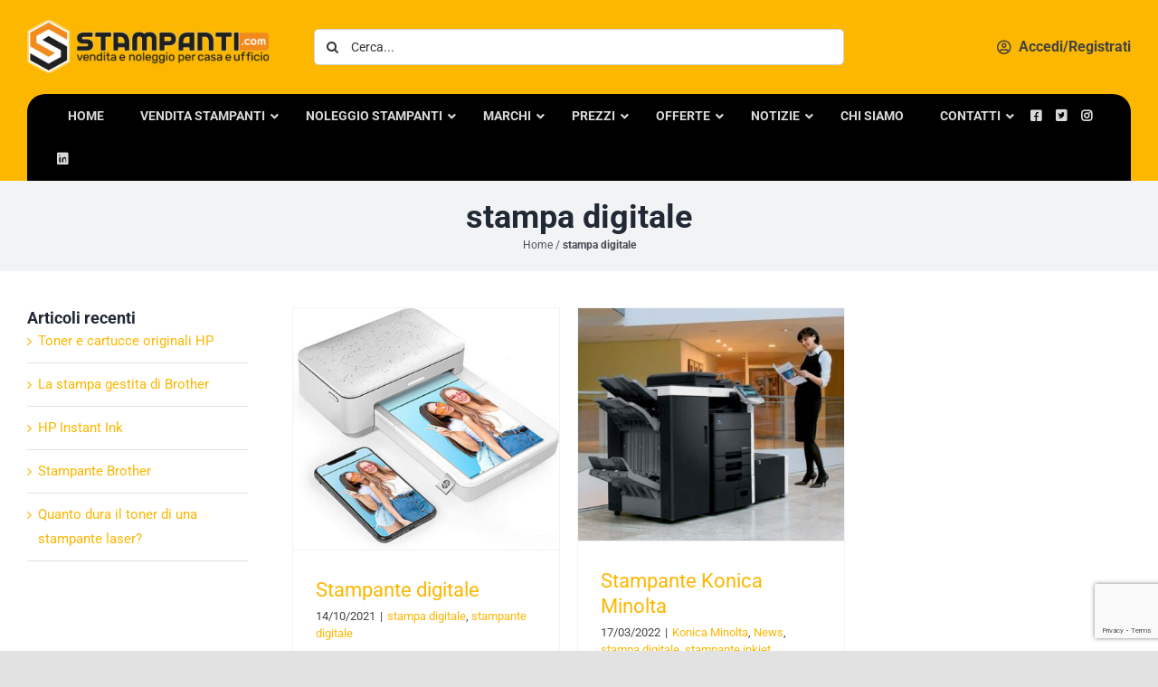

--- FILE ---
content_type: text/html; charset=UTF-8
request_url: https://stampanti.com/categoria-notizia/stampa-digitale/
body_size: 37747
content:
<!DOCTYPE html>
<html class="avada-html-layout-wide avada-html-header-position-top avada-html-is-archive" lang="it-IT" prefix="og: http://ogp.me/ns# fb: http://ogp.me/ns/fb#">
<head>
	<meta http-equiv="X-UA-Compatible" content="IE=edge" />
	<meta http-equiv="Content-Type" content="text/html; charset=utf-8"/>
	<meta name="viewport" content="width=device-width, initial-scale=1, maximum-scale=1" />
	<link rel="apple-touch-icon" sizes="180x180" href="https://stampanti.com/wp-content/themes/Avada-Child-Theme/favicon/apple-touch-icon.png">
	<link rel="icon" type="image/png" sizes="32x32" href="https://stampanti.com/wp-content/themes/Avada-Child-Theme/favicon/favicon-32x32.png">
	<link rel="icon" type="image/png" sizes="16x16" href="https://stampanti.com/wp-content/themes/Avada-Child-Theme/favicon/favicon-16x16.png">
	<link rel="manifest" href="https://stampanti.com/wp-content/themes/Avada-Child-Theme/favicon/site.webmanifest">
	<link rel="mask-icon" href="https://stampanti.com/wp-content/themes/Avada-Child-Theme/favicon/safari-pinned-tab.svg" color="#5bbad5">
	<meta name="msapplication-TileColor" content="#ffffff">
	<meta name="theme-color" content="#ffffff">

	<meta name='robots' content='index, follow, max-image-preview:large, max-snippet:-1, max-video-preview:-1' />

	<!-- This site is optimized with the Yoast SEO plugin v26.6 - https://yoast.com/wordpress/plugins/seo/ -->
	<title>stampa digitale Archivi - Stampanti.com</title><link rel="stylesheet" href="https://stampanti.com/wp-content/cache/min/1/2379dcd04ed0325133213cd9ded062e8.css" media="all" data-minify="1" />
	<link rel="canonical" href="https://stampanti.com/categoria-notizia/stampa-digitale/" />
	<meta property="og:locale" content="it_IT" />
	<meta property="og:type" content="article" />
	<meta property="og:title" content="stampa digitale Archivi - Stampanti.com" />
	<meta property="og:url" content="https://stampanti.com/categoria-notizia/stampa-digitale/" />
	<meta property="og:site_name" content="Stampanti.com" />
	<meta name="twitter:card" content="summary_large_image" />
	<meta name="twitter:site" content="@Stampanti2" />
	<script type="application/ld+json" class="yoast-schema-graph">{"@context":"https://schema.org","@graph":[{"@type":"CollectionPage","@id":"https://stampanti.com/categoria-notizia/stampa-digitale/","url":"https://stampanti.com/categoria-notizia/stampa-digitale/","name":"stampa digitale Archivi - Stampanti.com","isPartOf":{"@id":"https://stampanti.com/#website"},"primaryImageOfPage":{"@id":"https://stampanti.com/categoria-notizia/stampa-digitale/#primaryimage"},"image":{"@id":"https://stampanti.com/categoria-notizia/stampa-digitale/#primaryimage"},"thumbnailUrl":"https://stampanti.com/wp-content/uploads/2021/12/stampante-digitale-2.jpg","breadcrumb":{"@id":"https://stampanti.com/categoria-notizia/stampa-digitale/#breadcrumb"},"inLanguage":"it-IT"},{"@type":"ImageObject","inLanguage":"it-IT","@id":"https://stampanti.com/categoria-notizia/stampa-digitale/#primaryimage","url":"https://stampanti.com/wp-content/uploads/2021/12/stampante-digitale-2.jpg","contentUrl":"https://stampanti.com/wp-content/uploads/2021/12/stampante-digitale-2.jpg","width":450,"height":409,"caption":"stampante digitale"},{"@type":"BreadcrumbList","@id":"https://stampanti.com/categoria-notizia/stampa-digitale/#breadcrumb","itemListElement":[{"@type":"ListItem","position":1,"name":"Home","item":"https://stampanti.com/"},{"@type":"ListItem","position":2,"name":"stampa digitale"}]},{"@type":"WebSite","@id":"https://stampanti.com/#website","url":"https://stampanti.com/","name":"Stampanti.com","description":"Stampanti: vendita e noleggio","publisher":{"@id":"https://stampanti.com/#organization"},"potentialAction":[{"@type":"SearchAction","target":{"@type":"EntryPoint","urlTemplate":"https://stampanti.com/?s={search_term_string}"},"query-input":{"@type":"PropertyValueSpecification","valueRequired":true,"valueName":"search_term_string"}}],"inLanguage":"it-IT"},{"@type":"Organization","@id":"https://stampanti.com/#organization","name":"Stampanti.com","url":"https://stampanti.com/","logo":{"@type":"ImageObject","inLanguage":"it-IT","@id":"https://stampanti.com/#/schema/logo/image/","url":"https://stampanti.com/wp-content/uploads/2022/07/logo-email.png","contentUrl":"https://stampanti.com/wp-content/uploads/2022/07/logo-email.png","width":411,"height":93,"caption":"Stampanti.com"},"image":{"@id":"https://stampanti.com/#/schema/logo/image/"},"sameAs":["https://www.facebook.com/stampanticom","https://x.com/Stampanti2","https://www.instagram.com/stampanticom/","https://www.linkedin.com/company/stampanti-com/"]}]}</script>
	<!-- / Yoast SEO plugin. -->


<link rel='dns-prefetch' href='//cdnjs.cloudflare.com' />
<link rel='dns-prefetch' href='//cdn.jsdelivr.net' />
<link rel='dns-prefetch' href='//www.googletagmanager.com' />

<link rel="alternate" type="application/rss+xml" title="Stampanti.com &raquo; Feed" href="https://stampanti.com/feed/" />
<link rel="alternate" type="application/rss+xml" title="Stampanti.com &raquo; Feed dei commenti" href="https://stampanti.com/comments/feed/" />
		
		
		
				<link rel="alternate" type="application/rss+xml" title="Stampanti.com &raquo; stampa digitale Feed della categoria" href="https://stampanti.com/categoria-notizia/stampa-digitale/feed/" />
<style id='wp-img-auto-sizes-contain-inline-css' type='text/css'>
img:is([sizes=auto i],[sizes^="auto," i]){contain-intrinsic-size:3000px 1500px}
/*# sourceURL=wp-img-auto-sizes-contain-inline-css */
</style>
<style id='wp-emoji-styles-inline-css' type='text/css'>

	img.wp-smiley, img.emoji {
		display: inline !important;
		border: none !important;
		box-shadow: none !important;
		height: 1em !important;
		width: 1em !important;
		margin: 0 0.07em !important;
		vertical-align: -0.1em !important;
		background: none !important;
		padding: 0 !important;
	}
/*# sourceURL=wp-emoji-styles-inline-css */
</style>
<style id='wp-block-library-inline-css' type='text/css'>
:root{--wp-block-synced-color:#7a00df;--wp-block-synced-color--rgb:122,0,223;--wp-bound-block-color:var(--wp-block-synced-color);--wp-editor-canvas-background:#ddd;--wp-admin-theme-color:#007cba;--wp-admin-theme-color--rgb:0,124,186;--wp-admin-theme-color-darker-10:#006ba1;--wp-admin-theme-color-darker-10--rgb:0,107,160.5;--wp-admin-theme-color-darker-20:#005a87;--wp-admin-theme-color-darker-20--rgb:0,90,135;--wp-admin-border-width-focus:2px}@media (min-resolution:192dpi){:root{--wp-admin-border-width-focus:1.5px}}.wp-element-button{cursor:pointer}:root .has-very-light-gray-background-color{background-color:#eee}:root .has-very-dark-gray-background-color{background-color:#313131}:root .has-very-light-gray-color{color:#eee}:root .has-very-dark-gray-color{color:#313131}:root .has-vivid-green-cyan-to-vivid-cyan-blue-gradient-background{background:linear-gradient(135deg,#00d084,#0693e3)}:root .has-purple-crush-gradient-background{background:linear-gradient(135deg,#34e2e4,#4721fb 50%,#ab1dfe)}:root .has-hazy-dawn-gradient-background{background:linear-gradient(135deg,#faaca8,#dad0ec)}:root .has-subdued-olive-gradient-background{background:linear-gradient(135deg,#fafae1,#67a671)}:root .has-atomic-cream-gradient-background{background:linear-gradient(135deg,#fdd79a,#004a59)}:root .has-nightshade-gradient-background{background:linear-gradient(135deg,#330968,#31cdcf)}:root .has-midnight-gradient-background{background:linear-gradient(135deg,#020381,#2874fc)}:root{--wp--preset--font-size--normal:16px;--wp--preset--font-size--huge:42px}.has-regular-font-size{font-size:1em}.has-larger-font-size{font-size:2.625em}.has-normal-font-size{font-size:var(--wp--preset--font-size--normal)}.has-huge-font-size{font-size:var(--wp--preset--font-size--huge)}.has-text-align-center{text-align:center}.has-text-align-left{text-align:left}.has-text-align-right{text-align:right}.has-fit-text{white-space:nowrap!important}#end-resizable-editor-section{display:none}.aligncenter{clear:both}.items-justified-left{justify-content:flex-start}.items-justified-center{justify-content:center}.items-justified-right{justify-content:flex-end}.items-justified-space-between{justify-content:space-between}.screen-reader-text{border:0;clip-path:inset(50%);height:1px;margin:-1px;overflow:hidden;padding:0;position:absolute;width:1px;word-wrap:normal!important}.screen-reader-text:focus{background-color:#ddd;clip-path:none;color:#444;display:block;font-size:1em;height:auto;left:5px;line-height:normal;padding:15px 23px 14px;text-decoration:none;top:5px;width:auto;z-index:100000}html :where(.has-border-color){border-style:solid}html :where([style*=border-top-color]){border-top-style:solid}html :where([style*=border-right-color]){border-right-style:solid}html :where([style*=border-bottom-color]){border-bottom-style:solid}html :where([style*=border-left-color]){border-left-style:solid}html :where([style*=border-width]){border-style:solid}html :where([style*=border-top-width]){border-top-style:solid}html :where([style*=border-right-width]){border-right-style:solid}html :where([style*=border-bottom-width]){border-bottom-style:solid}html :where([style*=border-left-width]){border-left-style:solid}html :where(img[class*=wp-image-]){height:auto;max-width:100%}:where(figure){margin:0 0 1em}html :where(.is-position-sticky){--wp-admin--admin-bar--position-offset:var(--wp-admin--admin-bar--height,0px)}@media screen and (max-width:600px){html :where(.is-position-sticky){--wp-admin--admin-bar--position-offset:0px}}

/*# sourceURL=wp-block-library-inline-css */
</style><style id='global-styles-inline-css' type='text/css'>
:root{--wp--preset--aspect-ratio--square: 1;--wp--preset--aspect-ratio--4-3: 4/3;--wp--preset--aspect-ratio--3-4: 3/4;--wp--preset--aspect-ratio--3-2: 3/2;--wp--preset--aspect-ratio--2-3: 2/3;--wp--preset--aspect-ratio--16-9: 16/9;--wp--preset--aspect-ratio--9-16: 9/16;--wp--preset--color--black: #000000;--wp--preset--color--cyan-bluish-gray: #abb8c3;--wp--preset--color--white: #ffffff;--wp--preset--color--pale-pink: #f78da7;--wp--preset--color--vivid-red: #cf2e2e;--wp--preset--color--luminous-vivid-orange: #ff6900;--wp--preset--color--luminous-vivid-amber: #fcb900;--wp--preset--color--light-green-cyan: #7bdcb5;--wp--preset--color--vivid-green-cyan: #00d084;--wp--preset--color--pale-cyan-blue: #8ed1fc;--wp--preset--color--vivid-cyan-blue: #0693e3;--wp--preset--color--vivid-purple: #9b51e0;--wp--preset--color--awb-color-1: rgba(255,255,255,1);--wp--preset--color--awb-color-2: rgba(249,249,251,1);--wp--preset--color--awb-color-3: rgba(242,243,245,1);--wp--preset--color--awb-color-4: rgba(226,226,226,1);--wp--preset--color--awb-color-5: rgba(252,183,0,1);--wp--preset--color--awb-color-6: rgba(74,78,87,1);--wp--preset--color--awb-color-7: rgba(68,68,68,1);--wp--preset--color--awb-color-8: rgba(33,41,52,1);--wp--preset--color--awb-color-custom-10: rgba(101,188,123,1);--wp--preset--color--awb-color-custom-11: rgba(51,51,51,1);--wp--preset--color--awb-color-custom-12: rgba(255,255,255,0.8);--wp--preset--color--awb-color-custom-13: rgba(242,243,245,0.7);--wp--preset--color--awb-color-custom-14: rgba(29,36,45,1);--wp--preset--gradient--vivid-cyan-blue-to-vivid-purple: linear-gradient(135deg,rgb(6,147,227) 0%,rgb(155,81,224) 100%);--wp--preset--gradient--light-green-cyan-to-vivid-green-cyan: linear-gradient(135deg,rgb(122,220,180) 0%,rgb(0,208,130) 100%);--wp--preset--gradient--luminous-vivid-amber-to-luminous-vivid-orange: linear-gradient(135deg,rgb(252,185,0) 0%,rgb(255,105,0) 100%);--wp--preset--gradient--luminous-vivid-orange-to-vivid-red: linear-gradient(135deg,rgb(255,105,0) 0%,rgb(207,46,46) 100%);--wp--preset--gradient--very-light-gray-to-cyan-bluish-gray: linear-gradient(135deg,rgb(238,238,238) 0%,rgb(169,184,195) 100%);--wp--preset--gradient--cool-to-warm-spectrum: linear-gradient(135deg,rgb(74,234,220) 0%,rgb(151,120,209) 20%,rgb(207,42,186) 40%,rgb(238,44,130) 60%,rgb(251,105,98) 80%,rgb(254,248,76) 100%);--wp--preset--gradient--blush-light-purple: linear-gradient(135deg,rgb(255,206,236) 0%,rgb(152,150,240) 100%);--wp--preset--gradient--blush-bordeaux: linear-gradient(135deg,rgb(254,205,165) 0%,rgb(254,45,45) 50%,rgb(107,0,62) 100%);--wp--preset--gradient--luminous-dusk: linear-gradient(135deg,rgb(255,203,112) 0%,rgb(199,81,192) 50%,rgb(65,88,208) 100%);--wp--preset--gradient--pale-ocean: linear-gradient(135deg,rgb(255,245,203) 0%,rgb(182,227,212) 50%,rgb(51,167,181) 100%);--wp--preset--gradient--electric-grass: linear-gradient(135deg,rgb(202,248,128) 0%,rgb(113,206,126) 100%);--wp--preset--gradient--midnight: linear-gradient(135deg,rgb(2,3,129) 0%,rgb(40,116,252) 100%);--wp--preset--font-size--small: 11.25px;--wp--preset--font-size--medium: 20px;--wp--preset--font-size--large: 22.5px;--wp--preset--font-size--x-large: 42px;--wp--preset--font-size--normal: 15px;--wp--preset--font-size--xlarge: 30px;--wp--preset--font-size--huge: 45px;--wp--preset--spacing--20: 0.44rem;--wp--preset--spacing--30: 0.67rem;--wp--preset--spacing--40: 1rem;--wp--preset--spacing--50: 1.5rem;--wp--preset--spacing--60: 2.25rem;--wp--preset--spacing--70: 3.38rem;--wp--preset--spacing--80: 5.06rem;--wp--preset--shadow--natural: 6px 6px 9px rgba(0, 0, 0, 0.2);--wp--preset--shadow--deep: 12px 12px 50px rgba(0, 0, 0, 0.4);--wp--preset--shadow--sharp: 6px 6px 0px rgba(0, 0, 0, 0.2);--wp--preset--shadow--outlined: 6px 6px 0px -3px rgb(255, 255, 255), 6px 6px rgb(0, 0, 0);--wp--preset--shadow--crisp: 6px 6px 0px rgb(0, 0, 0);}:where(.is-layout-flex){gap: 0.5em;}:where(.is-layout-grid){gap: 0.5em;}body .is-layout-flex{display: flex;}.is-layout-flex{flex-wrap: wrap;align-items: center;}.is-layout-flex > :is(*, div){margin: 0;}body .is-layout-grid{display: grid;}.is-layout-grid > :is(*, div){margin: 0;}:where(.wp-block-columns.is-layout-flex){gap: 2em;}:where(.wp-block-columns.is-layout-grid){gap: 2em;}:where(.wp-block-post-template.is-layout-flex){gap: 1.25em;}:where(.wp-block-post-template.is-layout-grid){gap: 1.25em;}.has-black-color{color: var(--wp--preset--color--black) !important;}.has-cyan-bluish-gray-color{color: var(--wp--preset--color--cyan-bluish-gray) !important;}.has-white-color{color: var(--wp--preset--color--white) !important;}.has-pale-pink-color{color: var(--wp--preset--color--pale-pink) !important;}.has-vivid-red-color{color: var(--wp--preset--color--vivid-red) !important;}.has-luminous-vivid-orange-color{color: var(--wp--preset--color--luminous-vivid-orange) !important;}.has-luminous-vivid-amber-color{color: var(--wp--preset--color--luminous-vivid-amber) !important;}.has-light-green-cyan-color{color: var(--wp--preset--color--light-green-cyan) !important;}.has-vivid-green-cyan-color{color: var(--wp--preset--color--vivid-green-cyan) !important;}.has-pale-cyan-blue-color{color: var(--wp--preset--color--pale-cyan-blue) !important;}.has-vivid-cyan-blue-color{color: var(--wp--preset--color--vivid-cyan-blue) !important;}.has-vivid-purple-color{color: var(--wp--preset--color--vivid-purple) !important;}.has-black-background-color{background-color: var(--wp--preset--color--black) !important;}.has-cyan-bluish-gray-background-color{background-color: var(--wp--preset--color--cyan-bluish-gray) !important;}.has-white-background-color{background-color: var(--wp--preset--color--white) !important;}.has-pale-pink-background-color{background-color: var(--wp--preset--color--pale-pink) !important;}.has-vivid-red-background-color{background-color: var(--wp--preset--color--vivid-red) !important;}.has-luminous-vivid-orange-background-color{background-color: var(--wp--preset--color--luminous-vivid-orange) !important;}.has-luminous-vivid-amber-background-color{background-color: var(--wp--preset--color--luminous-vivid-amber) !important;}.has-light-green-cyan-background-color{background-color: var(--wp--preset--color--light-green-cyan) !important;}.has-vivid-green-cyan-background-color{background-color: var(--wp--preset--color--vivid-green-cyan) !important;}.has-pale-cyan-blue-background-color{background-color: var(--wp--preset--color--pale-cyan-blue) !important;}.has-vivid-cyan-blue-background-color{background-color: var(--wp--preset--color--vivid-cyan-blue) !important;}.has-vivid-purple-background-color{background-color: var(--wp--preset--color--vivid-purple) !important;}.has-black-border-color{border-color: var(--wp--preset--color--black) !important;}.has-cyan-bluish-gray-border-color{border-color: var(--wp--preset--color--cyan-bluish-gray) !important;}.has-white-border-color{border-color: var(--wp--preset--color--white) !important;}.has-pale-pink-border-color{border-color: var(--wp--preset--color--pale-pink) !important;}.has-vivid-red-border-color{border-color: var(--wp--preset--color--vivid-red) !important;}.has-luminous-vivid-orange-border-color{border-color: var(--wp--preset--color--luminous-vivid-orange) !important;}.has-luminous-vivid-amber-border-color{border-color: var(--wp--preset--color--luminous-vivid-amber) !important;}.has-light-green-cyan-border-color{border-color: var(--wp--preset--color--light-green-cyan) !important;}.has-vivid-green-cyan-border-color{border-color: var(--wp--preset--color--vivid-green-cyan) !important;}.has-pale-cyan-blue-border-color{border-color: var(--wp--preset--color--pale-cyan-blue) !important;}.has-vivid-cyan-blue-border-color{border-color: var(--wp--preset--color--vivid-cyan-blue) !important;}.has-vivid-purple-border-color{border-color: var(--wp--preset--color--vivid-purple) !important;}.has-vivid-cyan-blue-to-vivid-purple-gradient-background{background: var(--wp--preset--gradient--vivid-cyan-blue-to-vivid-purple) !important;}.has-light-green-cyan-to-vivid-green-cyan-gradient-background{background: var(--wp--preset--gradient--light-green-cyan-to-vivid-green-cyan) !important;}.has-luminous-vivid-amber-to-luminous-vivid-orange-gradient-background{background: var(--wp--preset--gradient--luminous-vivid-amber-to-luminous-vivid-orange) !important;}.has-luminous-vivid-orange-to-vivid-red-gradient-background{background: var(--wp--preset--gradient--luminous-vivid-orange-to-vivid-red) !important;}.has-very-light-gray-to-cyan-bluish-gray-gradient-background{background: var(--wp--preset--gradient--very-light-gray-to-cyan-bluish-gray) !important;}.has-cool-to-warm-spectrum-gradient-background{background: var(--wp--preset--gradient--cool-to-warm-spectrum) !important;}.has-blush-light-purple-gradient-background{background: var(--wp--preset--gradient--blush-light-purple) !important;}.has-blush-bordeaux-gradient-background{background: var(--wp--preset--gradient--blush-bordeaux) !important;}.has-luminous-dusk-gradient-background{background: var(--wp--preset--gradient--luminous-dusk) !important;}.has-pale-ocean-gradient-background{background: var(--wp--preset--gradient--pale-ocean) !important;}.has-electric-grass-gradient-background{background: var(--wp--preset--gradient--electric-grass) !important;}.has-midnight-gradient-background{background: var(--wp--preset--gradient--midnight) !important;}.has-small-font-size{font-size: var(--wp--preset--font-size--small) !important;}.has-medium-font-size{font-size: var(--wp--preset--font-size--medium) !important;}.has-large-font-size{font-size: var(--wp--preset--font-size--large) !important;}.has-x-large-font-size{font-size: var(--wp--preset--font-size--x-large) !important;}
/*# sourceURL=global-styles-inline-css */
</style>

<style id='classic-theme-styles-inline-css' type='text/css'>
/*! This file is auto-generated */
.wp-block-button__link{color:#fff;background-color:#32373c;border-radius:9999px;box-shadow:none;text-decoration:none;padding:calc(.667em + 2px) calc(1.333em + 2px);font-size:1.125em}.wp-block-file__button{background:#32373c;color:#fff;text-decoration:none}
/*# sourceURL=/wp-includes/css/classic-themes.min.css */
</style>

<style id='woof-inline-css' type='text/css'>

.woof_products_top_panel li span, .woof_products_top_panel2 li span{background: url(https://stampanti.com/wp-content/plugins/woocommerce-products-filter/img/delete.png);background-size: 14px 14px;background-repeat: no-repeat;background-position: right;}
.woof_edit_view{
                    display: none;
                }
.woof_price_search_container .price_slider_amount button.button{
                        display: none;
                    }

                    /***** END: hiding submit button of the price slider ******/

/*# sourceURL=woof-inline-css */
</style>














<style id='woocommerce-inline-inline-css' type='text/css'>
.woocommerce form .form-row .required { visibility: visible; }
/*# sourceURL=woocommerce-inline-inline-css */
</style>


<style id='ez-toc-inline-css' type='text/css'>
div#ez-toc-container .ez-toc-title {font-size: 120%;}div#ez-toc-container .ez-toc-title {font-weight: 500;}div#ez-toc-container ul li , div#ez-toc-container ul li a {font-size: 95%;}div#ez-toc-container ul li , div#ez-toc-container ul li a {font-weight: 500;}div#ez-toc-container nav ul ul li {font-size: 90%;}.ez-toc-box-title {font-weight: bold; margin-bottom: 10px; text-align: center; text-transform: uppercase; letter-spacing: 1px; color: #666; padding-bottom: 5px;position:absolute;top:-4%;left:5%;background-color: inherit;transition: top 0.3s ease;}.ez-toc-box-title.toc-closed {top:-25%;}
/*# sourceURL=ez-toc-inline-css */
</style>








<script type="text/template" id="tmpl-variation-template">
	<div class="woocommerce-variation-description">{{{ data.variation.variation_description }}}</div>
	<div class="woocommerce-variation-price">{{{ data.variation.price_html }}}</div>
	<div class="woocommerce-variation-availability">{{{ data.variation.availability_html }}}</div>
</script>
<script type="text/template" id="tmpl-unavailable-variation-template">
	<p role="alert">Questo prodotto non è disponibile. Scegli un&#039;altra combinazione.</p>
</script>
<script type="text/javascript" id="woof-husky-js-extra">
/* <![CDATA[ */
var woof_husky_txt = {"ajax_url":"https://stampanti.com/wp-admin/admin-ajax.php","plugin_uri":"https://stampanti.com/wp-content/plugins/woocommerce-products-filter/ext/by_text/","loader":"https://stampanti.com/wp-content/plugins/woocommerce-products-filter/ext/by_text/assets/img/ajax-loader.gif","not_found":"Non \u00e8 stato trovato nulla!","prev":"Precedente","next":"Successivo","site_link":"https://stampanti.com","default_data":{"placeholder":"","behavior":"title","search_by_full_word":0,"autocomplete":1,"how_to_open_links":0,"taxonomy_compatibility":0,"sku_compatibility":0,"custom_fields":"","search_desc_variant":0,"view_text_length":10,"min_symbols":3,"max_posts":10,"image":"","notes_for_customer":"","template":"default","max_open_height":300,"page":0}};
//# sourceURL=woof-husky-js-extra
/* ]]> */
</script>
<script type="text/javascript" src="https://stampanti.com/wp-content/plugins/woocommerce-products-filter/ext/by_text/assets/js/husky.js?ver=1.3.7.4" id="woof-husky-js"></script>
<script type="text/javascript" src="https://stampanti.com/wp-includes/js/jquery/jquery.min.js?ver=3.7.1" id="jquery-core-js"></script>
<script type="text/javascript" src="https://stampanti.com/wp-includes/js/jquery/jquery-migrate.min.js?ver=3.4.1" id="jquery-migrate-js"></script>
<script type="text/javascript" src="https://stampanti.com/wp-content/plugins/woocommerce/assets/js/jquery-blockui/jquery.blockUI.min.js?ver=2.7.0-wc.10.4.3" id="wc-jquery-blockui-js" data-wp-strategy="defer"></script>
<script type="text/javascript" id="wc-add-to-cart-js-extra">
/* <![CDATA[ */
var wc_add_to_cart_params = {"ajax_url":"/wp-admin/admin-ajax.php","wc_ajax_url":"/?wc-ajax=%%endpoint%%","i18n_view_cart":"Visualizza carrello","cart_url":"https://stampanti.com/carrello/","is_cart":"","cart_redirect_after_add":"no"};
//# sourceURL=wc-add-to-cart-js-extra
/* ]]> */
</script>
<script type="text/javascript" src="https://stampanti.com/wp-content/plugins/woocommerce/assets/js/frontend/add-to-cart.min.js?ver=10.4.3" id="wc-add-to-cart-js" defer="defer" data-wp-strategy="defer"></script>
<script type="text/javascript" src="https://stampanti.com/wp-content/plugins/woocommerce/assets/js/js-cookie/js.cookie.min.js?ver=2.1.4-wc.10.4.3" id="wc-js-cookie-js" data-wp-strategy="defer"></script>
<script type="text/javascript" src="https://stampanti.com/wp-includes/js/underscore.min.js?ver=1.13.7" id="underscore-js"></script>
<script type="text/javascript" id="wp-util-js-extra">
/* <![CDATA[ */
var _wpUtilSettings = {"ajax":{"url":"/wp-admin/admin-ajax.php"}};
//# sourceURL=wp-util-js-extra
/* ]]> */
</script>
<script type="text/javascript" src="https://stampanti.com/wp-includes/js/wp-util.min.js?ver=fb0982955a8a408a01d074bea294f5f9" id="wp-util-js"></script>
<script type="text/javascript" id="wc-add-to-cart-variation-js-extra">
/* <![CDATA[ */
var wc_add_to_cart_variation_params = {"wc_ajax_url":"/?wc-ajax=%%endpoint%%","i18n_no_matching_variations_text":"Nessun prodotto corrisponde alla tua scelta. Prova con un'altra combinazione.","i18n_make_a_selection_text":"Seleziona le opzioni del prodotto prima di aggiungerlo al carrello.","i18n_unavailable_text":"Questo prodotto non \u00e8 disponibile. Scegli un'altra combinazione.","i18n_reset_alert_text":"La tua selezione \u00e8 stata azzerata. Seleziona le opzioni del prodotto prima di aggiungerlo al carrello."};
//# sourceURL=wc-add-to-cart-variation-js-extra
/* ]]> */
</script>
<script type="text/javascript" src="https://stampanti.com/wp-content/plugins/woocommerce/assets/js/frontend/add-to-cart-variation.min.js?ver=10.4.3" id="wc-add-to-cart-variation-js" defer="defer" data-wp-strategy="defer"></script>

<!-- Snippet del tag Google (gtag.js) aggiunto da Site Kit -->
<!-- Snippet Google Analytics aggiunto da Site Kit -->
<script type="text/javascript" src="https://www.googletagmanager.com/gtag/js?id=GT-PJNS8CRR" id="google_gtagjs-js" async></script>
<script type="text/javascript" id="google_gtagjs-js-after">
/* <![CDATA[ */
window.dataLayer = window.dataLayer || [];function gtag(){dataLayer.push(arguments);}
gtag("set","linker",{"domains":["stampanti.com"]});
gtag("js", new Date());
gtag("set", "developer_id.dZTNiMT", true);
gtag("config", "GT-PJNS8CRR");
 window._googlesitekit = window._googlesitekit || {}; window._googlesitekit.throttledEvents = []; window._googlesitekit.gtagEvent = (name, data) => { var key = JSON.stringify( { name, data } ); if ( !! window._googlesitekit.throttledEvents[ key ] ) { return; } window._googlesitekit.throttledEvents[ key ] = true; setTimeout( () => { delete window._googlesitekit.throttledEvents[ key ]; }, 5 ); gtag( "event", name, { ...data, event_source: "site-kit" } ); }; 
//# sourceURL=google_gtagjs-js-after
/* ]]> */
</script>
<link rel="https://api.w.org/" href="https://stampanti.com/wp-json/" /><link rel="alternate" title="JSON" type="application/json" href="https://stampanti.com/wp-json/wp/v2/categories/269" /><link rel="EditURI" type="application/rsd+xml" title="RSD" href="https://stampanti.com/xmlrpc.php?rsd" />


<!-- This site is using AdRotate v5.17.2 to display their advertisements - https://ajdg.solutions/ -->
<!-- AdRotate CSS -->
<style type="text/css" media="screen">
	.g { margin:0px; padding:0px; overflow:hidden; line-height:1; zoom:1; }
	.g img { height:auto; }
	.g-col { position:relative; float:left; }
	.g-col:first-child { margin-left: 0; }
	.g-col:last-child { margin-right: 0; }
	@media only screen and (max-width: 480px) {
		.g-col, .g-dyn, .g-single { width:100%; margin-left:0; margin-right:0; }
	}
</style>
<!-- /AdRotate CSS -->

<meta name="generator" content="Site Kit by Google 1.168.0" /><style id="ubermenu-custom-generated-css">
/** UberMenu Custom Menu Styles (Customizer) **/
/* main */
 .ubermenu-main.ubermenu-mobile-modal.ubermenu-mobile-view { background:#000000; }
 .ubermenu.ubermenu-main { background:none; border:none; box-shadow:none; }
 .ubermenu.ubermenu-main .ubermenu-item-level-0 > .ubermenu-target { border:none; box-shadow:none; }
 .ubermenu.ubermenu-main.ubermenu-horizontal .ubermenu-submenu-drop.ubermenu-submenu-align-left_edge_bar, .ubermenu.ubermenu-main.ubermenu-horizontal .ubermenu-submenu-drop.ubermenu-submenu-align-full_width { left:0; }
 .ubermenu.ubermenu-main.ubermenu-horizontal .ubermenu-item-level-0.ubermenu-active > .ubermenu-submenu-drop, .ubermenu.ubermenu-main.ubermenu-horizontal:not(.ubermenu-transition-shift) .ubermenu-item-level-0 > .ubermenu-submenu-drop { margin-top:0; }
 .ubermenu-main .ubermenu-item-level-0 > .ubermenu-target { font-size:14px; }
 .ubermenu-main .ubermenu-nav .ubermenu-item.ubermenu-item-level-0 > .ubermenu-target { font-weight:600; }
 .ubermenu.ubermenu-main .ubermenu-item-level-0:hover > .ubermenu-target, .ubermenu-main .ubermenu-item-level-0.ubermenu-active > .ubermenu-target { color:#fcb000; }
 .ubermenu-main .ubermenu-item-level-0.ubermenu-current-menu-item > .ubermenu-target, .ubermenu-main .ubermenu-item-level-0.ubermenu-current-menu-parent > .ubermenu-target, .ubermenu-main .ubermenu-item-level-0.ubermenu-current-menu-ancestor > .ubermenu-target { color:#fcb000; }
 .ubermenu-main .ubermenu-submenu .ubermenu-item-header > .ubermenu-target, .ubermenu-main .ubermenu-tab > .ubermenu-target { font-size:14px; }
 .ubermenu-main .ubermenu-submenu .ubermenu-item-header > .ubermenu-target { color:#ffffff; background-color:#fcb000; }
 .ubermenu-main .ubermenu-submenu .ubermenu-item-header > .ubermenu-target:hover { color:#ffffff; background-color:#fcb000; }
 .ubermenu-main .ubermenu-submenu .ubermenu-item-header.ubermenu-current-menu-item > .ubermenu-target { color:#ffffff; background-color:#fcb000; }
 .ubermenu-main .ubermenu-nav .ubermenu-submenu .ubermenu-item-header > .ubermenu-target { font-weight:600; }
 .ubermenu-main .ubermenu-item-normal > .ubermenu-target { color:#000000; }
 .ubermenu.ubermenu-main .ubermenu-item-normal > .ubermenu-target:hover, .ubermenu.ubermenu-main .ubermenu-item-normal.ubermenu-active > .ubermenu-target { color:#fcb000; }
 .ubermenu-main .ubermenu-item-normal.ubermenu-current-menu-item > .ubermenu-target { color:#fcb000; }


/** UberMenu Custom Menu Item Styles (Menu Item Settings) **/
/* 94296 */  .ubermenu .ubermenu-item.ubermenu-item-94296 > .ubermenu-target,.ubermenu .ubermenu-item.ubermenu-item-94296 > .ubermenu-content-block,.ubermenu .ubermenu-item.ubermenu-item-94296.ubermenu-custom-content-padded { padding:8px 20px; }
/* 94347 */  .ubermenu .ubermenu-item.ubermenu-item-94347 > .ubermenu-target,.ubermenu .ubermenu-item.ubermenu-item-94347 > .ubermenu-content-block,.ubermenu .ubermenu-item.ubermenu-item-94347.ubermenu-custom-content-padded { padding:8px 20px; }
/* 94381 */  .ubermenu .ubermenu-item.ubermenu-item-94381 > .ubermenu-target,.ubermenu .ubermenu-item.ubermenu-item-94381 > .ubermenu-content-block,.ubermenu .ubermenu-item.ubermenu-item-94381.ubermenu-custom-content-padded { padding:8px 20px; }
/* 94386 */  .ubermenu .ubermenu-item.ubermenu-item-94386 > .ubermenu-target,.ubermenu .ubermenu-item.ubermenu-item-94386 > .ubermenu-content-block,.ubermenu .ubermenu-item.ubermenu-item-94386.ubermenu-custom-content-padded { padding:8px 20px; }
/* 94398 */  .ubermenu .ubermenu-item.ubermenu-item-94398 > .ubermenu-target,.ubermenu .ubermenu-item.ubermenu-item-94398 > .ubermenu-content-block,.ubermenu .ubermenu-item.ubermenu-item-94398.ubermenu-custom-content-padded { padding:8px 20px; }
/* 103095 */ .ubermenu .ubermenu-item.ubermenu-item-103095 > .ubermenu-target,.ubermenu .ubermenu-item.ubermenu-item-103095 > .ubermenu-content-block,.ubermenu .ubermenu-item.ubermenu-item-103095.ubermenu-custom-content-padded { padding:8px 20px; }
/* 103101 */ .ubermenu .ubermenu-item.ubermenu-item-103101 > .ubermenu-target,.ubermenu .ubermenu-item.ubermenu-item-103101 > .ubermenu-content-block,.ubermenu .ubermenu-item.ubermenu-item-103101.ubermenu-custom-content-padded { padding:8px 20px; }
/* 94290 */  .ubermenu .ubermenu-item.ubermenu-item-94290 > .ubermenu-target,.ubermenu .ubermenu-item.ubermenu-item-94290 > .ubermenu-content-block,.ubermenu .ubermenu-item.ubermenu-item-94290.ubermenu-custom-content-padded { padding:8px 20px; }
/* 103108 */ .ubermenu .ubermenu-item.ubermenu-item-103108 > .ubermenu-target,.ubermenu .ubermenu-item.ubermenu-item-103108 > .ubermenu-content-block,.ubermenu .ubermenu-item.ubermenu-item-103108.ubermenu-custom-content-padded { padding:8px 20px; }
/* 103116 */ .ubermenu .ubermenu-item.ubermenu-item-103116 > .ubermenu-target,.ubermenu .ubermenu-item.ubermenu-item-103116 > .ubermenu-content-block,.ubermenu .ubermenu-item.ubermenu-item-103116.ubermenu-custom-content-padded { padding:8px 20px; }
/* 103114 */ .ubermenu .ubermenu-item.ubermenu-item-103114 > .ubermenu-target,.ubermenu .ubermenu-item.ubermenu-item-103114 > .ubermenu-content-block,.ubermenu .ubermenu-item.ubermenu-item-103114.ubermenu-custom-content-padded { padding:8px 20px; }
/* 115489 */ .ubermenu .ubermenu-item.ubermenu-item-115489 > .ubermenu-target,.ubermenu .ubermenu-item.ubermenu-item-115489 > .ubermenu-content-block,.ubermenu .ubermenu-item.ubermenu-item-115489.ubermenu-custom-content-padded { padding:8px 20px; }
/* 115520 */ .ubermenu .ubermenu-item.ubermenu-item-115520 > .ubermenu-target,.ubermenu .ubermenu-item.ubermenu-item-115520 > .ubermenu-content-block,.ubermenu .ubermenu-item.ubermenu-item-115520.ubermenu-custom-content-padded { padding:8px 20px; }
/* 94394 */  .ubermenu .ubermenu-item.ubermenu-item-94394 > .ubermenu-target,.ubermenu .ubermenu-item.ubermenu-item-94394 > .ubermenu-content-block,.ubermenu .ubermenu-item.ubermenu-item-94394.ubermenu-custom-content-padded { padding:8px 20px; }
/* 115547 */ .ubermenu .ubermenu-item.ubermenu-item-115547 > .ubermenu-target,.ubermenu .ubermenu-item.ubermenu-item-115547 > .ubermenu-content-block,.ubermenu .ubermenu-item.ubermenu-item-115547.ubermenu-custom-content-padded { padding:8px 20px; }
/* 115548 */ .ubermenu .ubermenu-item.ubermenu-item-115548 > .ubermenu-target,.ubermenu .ubermenu-item.ubermenu-item-115548 > .ubermenu-content-block,.ubermenu .ubermenu-item.ubermenu-item-115548.ubermenu-custom-content-padded { padding:8px 20px; }
/* 115549 */ .ubermenu .ubermenu-item.ubermenu-item-115549 > .ubermenu-target,.ubermenu .ubermenu-item.ubermenu-item-115549 > .ubermenu-content-block,.ubermenu .ubermenu-item.ubermenu-item-115549.ubermenu-custom-content-padded { padding:8px 20px; }
/* 115558 */ .ubermenu .ubermenu-item.ubermenu-item-115558 > .ubermenu-target,.ubermenu .ubermenu-item.ubermenu-item-115558 > .ubermenu-content-block,.ubermenu .ubermenu-item.ubermenu-item-115558.ubermenu-custom-content-padded { padding:8px 20px; }
/* 115578 */ .ubermenu .ubermenu-item.ubermenu-item-115578 > .ubermenu-target,.ubermenu .ubermenu-item.ubermenu-item-115578 > .ubermenu-content-block,.ubermenu .ubermenu-item.ubermenu-item-115578.ubermenu-custom-content-padded { padding:8px 20px; }
/* 115583 */ .ubermenu .ubermenu-item.ubermenu-item-115583 > .ubermenu-target,.ubermenu .ubermenu-item.ubermenu-item-115583 > .ubermenu-content-block,.ubermenu .ubermenu-item.ubermenu-item-115583.ubermenu-custom-content-padded { padding:8px 20px; }
/* 116723 */ .ubermenu .ubermenu-item.ubermenu-item-116723 > .ubermenu-target,.ubermenu .ubermenu-item.ubermenu-item-116723 > .ubermenu-content-block,.ubermenu .ubermenu-item.ubermenu-item-116723.ubermenu-custom-content-padded { padding:8px 20px; }
/* 162181 */ .ubermenu .ubermenu-item.ubermenu-item-162181 > .ubermenu-target,.ubermenu .ubermenu-item.ubermenu-item-162181 > .ubermenu-content-block,.ubermenu .ubermenu-item.ubermenu-item-162181.ubermenu-custom-content-padded { padding:15px 5px; }
/* 162182 */ .ubermenu .ubermenu-item.ubermenu-item-162182 > .ubermenu-target,.ubermenu .ubermenu-item.ubermenu-item-162182 > .ubermenu-content-block,.ubermenu .ubermenu-item.ubermenu-item-162182.ubermenu-custom-content-padded { padding:15px 5px; }
/* 162183 */ .ubermenu .ubermenu-item.ubermenu-item-162183 > .ubermenu-target,.ubermenu .ubermenu-item.ubermenu-item-162183 > .ubermenu-content-block,.ubermenu .ubermenu-item.ubermenu-item-162183.ubermenu-custom-content-padded { padding:15px 5px; }
/* 115559 */ .ubermenu .ubermenu-item.ubermenu-item-115559 > .ubermenu-target,.ubermenu .ubermenu-item.ubermenu-item-115559 > .ubermenu-content-block,.ubermenu .ubermenu-item.ubermenu-item-115559.ubermenu-custom-content-padded { padding:8px 20px; }
/* 168090 */ .ubermenu .ubermenu-item.ubermenu-item-168090 > .ubermenu-target { background:#d6d6d6; color:#4f4f4f; }
             .ubermenu .ubermenu-item.ubermenu-item-168090.ubermenu-active > .ubermenu-target, .ubermenu .ubermenu-item.ubermenu-item-168090 > .ubermenu-target:hover, .ubermenu .ubermenu-submenu .ubermenu-item.ubermenu-item-168090.ubermenu-active > .ubermenu-target, .ubermenu .ubermenu-submenu .ubermenu-item.ubermenu-item-168090 > .ubermenu-target:hover { background:#d6d6d6; }
             .ubermenu .ubermenu-item.ubermenu-item-168090.ubermenu-active > .ubermenu-target, .ubermenu .ubermenu-item.ubermenu-item-168090:hover > .ubermenu-target, .ubermenu .ubermenu-submenu .ubermenu-item.ubermenu-item-168090.ubermenu-active > .ubermenu-target, .ubermenu .ubermenu-submenu .ubermenu-item.ubermenu-item-168090:hover > .ubermenu-target { color:#4f4f4f; }
             .ubermenu .ubermenu-item.ubermenu-item-168090.ubermenu-current-menu-item > .ubermenu-target,.ubermenu .ubermenu-item.ubermenu-item-168090.ubermenu-current-menu-ancestor > .ubermenu-target { background:#d6d6d6; color:#4f4f4f; }
             .ubermenu .ubermenu-item.ubermenu-item-168090 > .ubermenu-target,.ubermenu .ubermenu-item.ubermenu-item-168090 > .ubermenu-content-block,.ubermenu .ubermenu-item.ubermenu-item-168090.ubermenu-custom-content-padded { padding:5px 20px; }
/* 168091 */ .ubermenu .ubermenu-item.ubermenu-item-168091 > .ubermenu-target { background:#d6d6d6; color:#4f4f4f; }
             .ubermenu .ubermenu-item.ubermenu-item-168091.ubermenu-active > .ubermenu-target, .ubermenu .ubermenu-item.ubermenu-item-168091 > .ubermenu-target:hover, .ubermenu .ubermenu-submenu .ubermenu-item.ubermenu-item-168091.ubermenu-active > .ubermenu-target, .ubermenu .ubermenu-submenu .ubermenu-item.ubermenu-item-168091 > .ubermenu-target:hover { background:#d6d6d6; }
             .ubermenu .ubermenu-item.ubermenu-item-168091.ubermenu-active > .ubermenu-target, .ubermenu .ubermenu-item.ubermenu-item-168091:hover > .ubermenu-target, .ubermenu .ubermenu-submenu .ubermenu-item.ubermenu-item-168091.ubermenu-active > .ubermenu-target, .ubermenu .ubermenu-submenu .ubermenu-item.ubermenu-item-168091:hover > .ubermenu-target { color:#4f4f4f; }
             .ubermenu .ubermenu-item.ubermenu-item-168091.ubermenu-current-menu-item > .ubermenu-target,.ubermenu .ubermenu-item.ubermenu-item-168091.ubermenu-current-menu-ancestor > .ubermenu-target { background:#d6d6d6; color:#4f4f4f; }
             .ubermenu .ubermenu-item.ubermenu-item-168091 > .ubermenu-target,.ubermenu .ubermenu-item.ubermenu-item-168091 > .ubermenu-content-block,.ubermenu .ubermenu-item.ubermenu-item-168091.ubermenu-custom-content-padded { padding:5px 20px; }
/* 168098 */ .ubermenu .ubermenu-item.ubermenu-item-168098 > .ubermenu-target { background:#d6d6d6; color:#4f4f4f; }
             .ubermenu .ubermenu-item.ubermenu-item-168098.ubermenu-active > .ubermenu-target, .ubermenu .ubermenu-item.ubermenu-item-168098 > .ubermenu-target:hover, .ubermenu .ubermenu-submenu .ubermenu-item.ubermenu-item-168098.ubermenu-active > .ubermenu-target, .ubermenu .ubermenu-submenu .ubermenu-item.ubermenu-item-168098 > .ubermenu-target:hover { background:#d6d6d6; }
             .ubermenu .ubermenu-item.ubermenu-item-168098.ubermenu-active > .ubermenu-target, .ubermenu .ubermenu-item.ubermenu-item-168098:hover > .ubermenu-target, .ubermenu .ubermenu-submenu .ubermenu-item.ubermenu-item-168098.ubermenu-active > .ubermenu-target, .ubermenu .ubermenu-submenu .ubermenu-item.ubermenu-item-168098:hover > .ubermenu-target { color:#4f4f4f; }
             .ubermenu .ubermenu-item.ubermenu-item-168098.ubermenu-current-menu-item > .ubermenu-target,.ubermenu .ubermenu-item.ubermenu-item-168098.ubermenu-current-menu-ancestor > .ubermenu-target { background:#d6d6d6; color:#4f4f4f; }
             .ubermenu .ubermenu-item.ubermenu-item-168098 > .ubermenu-target,.ubermenu .ubermenu-item.ubermenu-item-168098 > .ubermenu-content-block,.ubermenu .ubermenu-item.ubermenu-item-168098.ubermenu-custom-content-padded { padding:5px 20px; }
/* 168097 */ .ubermenu .ubermenu-item.ubermenu-item-168097 > .ubermenu-target { background:#d6d6d6; color:#4f4f4f; }
             .ubermenu .ubermenu-item.ubermenu-item-168097.ubermenu-active > .ubermenu-target, .ubermenu .ubermenu-item.ubermenu-item-168097 > .ubermenu-target:hover, .ubermenu .ubermenu-submenu .ubermenu-item.ubermenu-item-168097.ubermenu-active > .ubermenu-target, .ubermenu .ubermenu-submenu .ubermenu-item.ubermenu-item-168097 > .ubermenu-target:hover { background:#d6d6d6; }
             .ubermenu .ubermenu-item.ubermenu-item-168097.ubermenu-active > .ubermenu-target, .ubermenu .ubermenu-item.ubermenu-item-168097:hover > .ubermenu-target, .ubermenu .ubermenu-submenu .ubermenu-item.ubermenu-item-168097.ubermenu-active > .ubermenu-target, .ubermenu .ubermenu-submenu .ubermenu-item.ubermenu-item-168097:hover > .ubermenu-target { color:#4f4f4f; }
             .ubermenu .ubermenu-item.ubermenu-item-168097.ubermenu-current-menu-item > .ubermenu-target,.ubermenu .ubermenu-item.ubermenu-item-168097.ubermenu-current-menu-ancestor > .ubermenu-target { background:#d6d6d6; color:#4f4f4f; }
             .ubermenu .ubermenu-item.ubermenu-item-168097 > .ubermenu-target,.ubermenu .ubermenu-item.ubermenu-item-168097 > .ubermenu-content-block,.ubermenu .ubermenu-item.ubermenu-item-168097.ubermenu-custom-content-padded { padding:5px 20px; }
/* 94331 */  .ubermenu .ubermenu-item.ubermenu-item-94331 > .ubermenu-target,.ubermenu .ubermenu-item.ubermenu-item-94331 > .ubermenu-content-block,.ubermenu .ubermenu-item.ubermenu-item-94331.ubermenu-custom-content-padded { padding:8px 20px; }
/* 174101 */ .ubermenu .ubermenu-item.ubermenu-item-174101 > .ubermenu-target,.ubermenu .ubermenu-item.ubermenu-item-174101 > .ubermenu-content-block,.ubermenu .ubermenu-item.ubermenu-item-174101.ubermenu-custom-content-padded { padding:8px 20px; }
/* 162180 */ .ubermenu .ubermenu-item.ubermenu-item-162180 > .ubermenu-target,.ubermenu .ubermenu-item.ubermenu-item-162180 > .ubermenu-content-block,.ubermenu .ubermenu-item.ubermenu-item-162180.ubermenu-custom-content-padded { padding:15px 5px; }

/* Status: Loaded from Transient */

</style><link rel="preload" href="https://stampanti.com/wp-content/themes/Avada/includes/lib/assets/fonts/icomoon/awb-icons.woff" as="font" type="font/woff" crossorigin><link rel="preload" href="//stampanti.com/wp-content/themes/Avada/includes/lib/assets/fonts/fontawesome/webfonts/fa-brands-400.woff2" as="font" type="font/woff2" crossorigin><link rel="preload" href="//stampanti.com/wp-content/themes/Avada/includes/lib/assets/fonts/fontawesome/webfonts/fa-regular-400.woff2" as="font" type="font/woff2" crossorigin><link rel="preload" href="//stampanti.com/wp-content/themes/Avada/includes/lib/assets/fonts/fontawesome/webfonts/fa-solid-900.woff2" as="font" type="font/woff2" crossorigin><style type="text/css" id="css-fb-visibility">@media screen and (max-width: 640px){.fusion-no-small-visibility{display:none !important;}body .sm-text-align-center{text-align:center !important;}body .sm-text-align-left{text-align:left !important;}body .sm-text-align-right{text-align:right !important;}body .sm-flex-align-center{justify-content:center !important;}body .sm-flex-align-flex-start{justify-content:flex-start !important;}body .sm-flex-align-flex-end{justify-content:flex-end !important;}body .sm-mx-auto{margin-left:auto !important;margin-right:auto !important;}body .sm-ml-auto{margin-left:auto !important;}body .sm-mr-auto{margin-right:auto !important;}body .fusion-absolute-position-small{position:absolute;top:auto;width:100%;}.awb-sticky.awb-sticky-small{ position: sticky; top: var(--awb-sticky-offset,0); }}@media screen and (min-width: 641px) and (max-width: 1024px){.fusion-no-medium-visibility{display:none !important;}body .md-text-align-center{text-align:center !important;}body .md-text-align-left{text-align:left !important;}body .md-text-align-right{text-align:right !important;}body .md-flex-align-center{justify-content:center !important;}body .md-flex-align-flex-start{justify-content:flex-start !important;}body .md-flex-align-flex-end{justify-content:flex-end !important;}body .md-mx-auto{margin-left:auto !important;margin-right:auto !important;}body .md-ml-auto{margin-left:auto !important;}body .md-mr-auto{margin-right:auto !important;}body .fusion-absolute-position-medium{position:absolute;top:auto;width:100%;}.awb-sticky.awb-sticky-medium{ position: sticky; top: var(--awb-sticky-offset,0); }}@media screen and (min-width: 1025px){.fusion-no-large-visibility{display:none !important;}body .lg-text-align-center{text-align:center !important;}body .lg-text-align-left{text-align:left !important;}body .lg-text-align-right{text-align:right !important;}body .lg-flex-align-center{justify-content:center !important;}body .lg-flex-align-flex-start{justify-content:flex-start !important;}body .lg-flex-align-flex-end{justify-content:flex-end !important;}body .lg-mx-auto{margin-left:auto !important;margin-right:auto !important;}body .lg-ml-auto{margin-left:auto !important;}body .lg-mr-auto{margin-right:auto !important;}body .fusion-absolute-position-large{position:absolute;top:auto;width:100%;}.awb-sticky.awb-sticky-large{ position: sticky; top: var(--awb-sticky-offset,0); }}</style>	<noscript><style>.woocommerce-product-gallery{ opacity: 1 !important; }</style></noscript>
			<script type="text/javascript">
			var doc = document.documentElement;
			doc.setAttribute( 'data-useragent', navigator.userAgent );
		</script>
		<!-- Global site tag (gtag.js) - Google Analytics -->
<script async src="https://www.googletagmanager.com/gtag/js?id=G-S115VF5883"></script>
<script>
  window.dataLayer = window.dataLayer || [];
  function gtag(){dataLayer.push(arguments);}
  gtag('js', new Date());

  gtag('config', 'G-S115VF5883');
</script><noscript><style id="rocket-lazyload-nojs-css">.rll-youtube-player, [data-lazy-src]{display:none !important;}</style></noscript>
		<!-- Meta Pixel Code -->
	<script>
	!function(f,b,e,v,n,t,s)
	{if(f.fbq)return;n=f.fbq=function(){n.callMethod?
	n.callMethod.apply(n,arguments):n.queue.push(arguments)};
	if(!f._fbq)f._fbq=n;n.push=n;n.loaded=!0;n.version='2.0';
	n.queue=[];t=b.createElement(e);t.async=!0;
	t.src=v;s=b.getElementsByTagName(e)[0];
	s.parentNode.insertBefore(t,s)}(window, document,'script',
	'https://connect.facebook.net/en_US/fbevents.js');
	fbq('init', '508614773935672');
	fbq('track', 'PageView');
	</script>
	<noscript><img height="1" width="1" style="display:none"
	src="https://www.facebook.com/tr?id=508614773935672&ev=PageView&noscript=1"
	/></noscript>
	<!-- End Meta Pixel Code -->
		
	<meta name="facebook-domain-verification" content="69kka4brgu8wadty5qbljgl9kzr4s0" />








</head>

<body class="archive category category-stampa-digitale category-269 wp-theme-Avada wp-child-theme-Avada-Child-Theme theme-Avada woocommerce-no-js Avada has-sidebar fusion-image-hovers fusion-pagination-sizing fusion-button_type-flat fusion-button_span-no fusion-button_gradient-linear avada-image-rollover-circle-yes avada-image-rollover-no fusion-body ltr fusion-sticky-header no-tablet-sticky-header no-mobile-sticky-header no-mobile-totop avada-has-rev-slider-styles fusion-disable-outline fusion-sub-menu-fade mobile-logo-pos-left layout-wide-mode avada-has-boxed-modal-shadow- layout-scroll-offset-full avada-has-zero-margin-offset-top fusion-top-header menu-text-align-center fusion-woo-product-design-classic fusion-woo-shop-page-columns-3 fusion-woo-related-columns-4 fusion-woo-archive-page-columns-3 fusion-woocommerce-equal-heights avada-has-woo-gallery-disabled woo-sale-badge-circle woo-outofstock-badge-top_bar fusion-ubermenu-support mobile-menu-design-classic fusion-show-pagination-text fusion-header-layout-v3 avada-responsive avada-footer-fx-none avada-menu-highlight-style-bar fusion-search-form-clean fusion-main-menu-search-overlay fusion-avatar-circle avada-dropdown-styles avada-blog-layout-grid avada-blog-archive-layout-grid avada-header-shadow-no avada-menu-icon-position-left avada-has-megamenu-shadow avada-has-mobile-menu-search avada-has-main-nav-search-icon avada-has-megamenu-item-divider avada-has-breadcrumb-mobile-hidden avada-has-titlebar-bar_and_content avada-header-border-color-full-transparent avada-has-pagination-width_height avada-flyout-menu-direction-fade avada-ec-views-v1" data-awb-post-id="6694">
		<a class="skip-link screen-reader-text" href="#content">Salta al contenuto</a>

	<div id="boxed-wrapper">
		<div class="fusion-sides-frame"></div>
		<div id="wrapper" class="fusion-wrapper">
			<div id="home" style="position:relative;top:-1px;"></div>
							<div class="fusion-tb-header"><div class="fusion-fullwidth fullwidth-box fusion-builder-row-1 fusion-flex-container sticky-header nonhundred-percent-fullwidth non-hundred-percent-height-scrolling fusion-custom-z-index" style="--awb-border-radius-top-left:0px;--awb-border-radius-top-right:0px;--awb-border-radius-bottom-right:0px;--awb-border-radius-bottom-left:0px;--awb-z-index:999999;--awb-padding-top:20px;--awb-padding-bottom:20px;--awb-min-height:50px;--awb-background-color:#fcb700;--awb-flex-wrap:wrap;" ><div class="fusion-builder-row fusion-row fusion-flex-align-items-center fusion-flex-justify-content-space-between fusion-flex-content-wrap" style="max-width:1497.6px;margin-left: calc(-4% / 2 );margin-right: calc(-4% / 2 );"><div class="fusion-layout-column fusion_builder_column fusion-builder-column-0 fusion_builder_column_1_4 1_4 fusion-flex-column" style="--awb-bg-size:cover;--awb-width-large:25%;--awb-margin-top-large:0px;--awb-spacing-right-large:7.68%;--awb-margin-bottom-large:0px;--awb-spacing-left-large:7.68%;--awb-width-medium:25%;--awb-order-medium:0;--awb-spacing-right-medium:7.68%;--awb-spacing-left-medium:7.68%;--awb-width-small:100%;--awb-order-small:0;--awb-spacing-right-small:1.92%;--awb-spacing-left-small:1.92%;"><div class="fusion-column-wrapper fusion-column-has-shadow fusion-flex-justify-content-flex-start fusion-content-layout-column"><div class="fusion-image-element " style="--awb-caption-title-font-family:var(--h2_typography-font-family);--awb-caption-title-font-weight:var(--h2_typography-font-weight);--awb-caption-title-font-style:var(--h2_typography-font-style);--awb-caption-title-size:var(--h2_typography-font-size);--awb-caption-title-transform:var(--h2_typography-text-transform);--awb-caption-title-line-height:var(--h2_typography-line-height);--awb-caption-title-letter-spacing:var(--h2_typography-letter-spacing);"><span class=" has-fusion-standard-logo fusion-imageframe imageframe-none imageframe-1 hover-type-none"><a class="fusion-no-lightbox" href="https://stampanti.com/" target="_self"><img decoding="async" src="data:image/svg+xml,%3Csvg%20xmlns='http://www.w3.org/2000/svg'%20viewBox='0%200%20323%2073'%3E%3C/svg%3E" data-lazy-srcset="https://stampanti.com/wp-content/uploads/2021/12/Stampanti.jpg 1x, 2x" style="max-height:73px;height:auto;" width="323" height="73" class="img-responsive fusion-standard-logo" alt="Stampanti.com Logo" data-lazy-src="https://stampanti.com/wp-content/uploads/2021/12/Stampanti.jpg" /><noscript><img decoding="async" src="https://stampanti.com/wp-content/uploads/2021/12/Stampanti.jpg" srcset="https://stampanti.com/wp-content/uploads/2021/12/Stampanti.jpg 1x, 2x" style="max-height:73px;height:auto;" width="323" height="73" class="img-responsive fusion-standard-logo" alt="Stampanti.com Logo" /></noscript></a></span></div></div></div><div class="fusion-layout-column fusion_builder_column fusion-builder-column-1 fusion_builder_column_1_2 1_2 fusion-flex-column" style="--awb-bg-size:cover;--awb-width-large:50%;--awb-margin-top-large:0px;--awb-spacing-right-large:3.84%;--awb-margin-bottom-large:0px;--awb-spacing-left-large:3.84%;--awb-width-medium:50%;--awb-order-medium:0;--awb-spacing-right-medium:3.84%;--awb-spacing-left-medium:3.84%;--awb-width-small:75%;--awb-order-small:0;--awb-spacing-right-small:2.56%;--awb-spacing-left-small:2.56%;"><div class="fusion-column-wrapper fusion-column-has-shadow fusion-flex-justify-content-flex-start fusion-content-layout-column">		<form role="search" class="searchform fusion-search-form  fusion-search-form-clean" method="get" action="https://stampanti.com/">
			<div class="fusion-search-form-content">

				
				<div class="fusion-search-field search-field">
					<label><span class="screen-reader-text">Cerca per:</span>
													<input type="search" value="" name="s" class="s" placeholder="Cerca..." required aria-required="true" aria-label="Cerca..."/>
											</label>
				</div>
				<div class="fusion-search-button search-button">
					<input type="submit" class="fusion-search-submit searchsubmit" aria-label="Cerca" value="&#xf002;" />
									</div>

				
			</div>


			
		<input type="hidden" name="id" value="324877" /></form>
		</div></div><div class="fusion-layout-column fusion_builder_column fusion-builder-column-2 fusion_builder_column_1_4 1_4 fusion-flex-column" style="--awb-bg-size:cover;--awb-width-large:25%;--awb-margin-top-large:0px;--awb-spacing-right-large:7.68%;--awb-margin-bottom-large:0px;--awb-spacing-left-large:7.68%;--awb-width-medium:25%;--awb-order-medium:0;--awb-spacing-right-medium:7.68%;--awb-spacing-left-medium:7.68%;--awb-width-small:25%;--awb-order-small:0;--awb-spacing-right-small:7.68%;--awb-spacing-left-small:7.68%;"><div class="fusion-column-wrapper fusion-column-has-shadow fusion-flex-justify-content-flex-start fusion-content-layout-column"><nav class="awb-menu awb-menu_row awb-menu_em-hover mobile-mode-collapse-to-button awb-menu_icons-left awb-menu_dc-yes mobile-trigger-fullwidth-off awb-menu_mobile-toggle awb-menu_indent-left mobile-size-full-absolute loading mega-menu-loading awb-menu_desktop awb-menu_dropdown awb-menu_expand-right awb-menu_transition-fade" style="--awb-text-transform:none;--awb-gap:25px;--awb-justify-content:flex-end;--awb-color:#444444;--awb-active-color:#c49600;--awb-submenu-active-bg:#fcb700;--awb-submenu-text-transform:none;--awb-submenu-max-width:250px;--awb-icons-color:#444444;--awb-icons-hover-color:#c49600;--awb-main-justify-content:flex-start;--awb-mobile-nav-button-align-hor:flex-end;--awb-mobile-justify:flex-start;--awb-mobile-caret-left:auto;--awb-mobile-caret-right:0;--awb-fusion-font-family-typography:&quot;Roboto&quot;;--awb-fusion-font-style-typography:normal;--awb-fusion-font-weight-typography:700;--awb-fusion-font-family-submenu-typography:inherit;--awb-fusion-font-style-submenu-typography:normal;--awb-fusion-font-weight-submenu-typography:400;--awb-fusion-font-family-mobile-typography:inherit;--awb-fusion-font-style-mobile-typography:normal;--awb-fusion-font-weight-mobile-typography:400;" aria-label="Profilo NON loggato" data-breakpoint="1024" data-count="0" data-transition-type="fade" data-transition-time="300"><button type="button" class="awb-menu__m-toggle awb-menu__m-toggle_no-text" aria-expanded="false" aria-controls="menu-profilo-non-loggato"><span class="awb-menu__m-toggle-inner"><span class="collapsed-nav-text"><span class="screen-reader-text">Toggle Navigation</span></span><span class="awb-menu__m-collapse-icon awb-menu__m-collapse-icon_no-text"><span class="awb-menu__m-collapse-icon-open awb-menu__m-collapse-icon-open_no-text fa-user fas"></span><span class="awb-menu__m-collapse-icon-close awb-menu__m-collapse-icon-close_no-text fa-times fas"></span></span></span></button><ul id="menu-profilo-non-loggato" class="fusion-menu awb-menu__main-ul awb-menu__main-ul_row"><li  id="menu-item-6627"  class="menu-item menu-item-type-post_type menu-item-object-page menu-item-6627 awb-menu__li awb-menu__main-li awb-menu__main-li_regular"  data-item-id="6627"><span class="awb-menu__main-background-default awb-menu__main-background-default_fade"></span><span class="awb-menu__main-background-active awb-menu__main-background-active_fade"></span><a  href="https://stampanti.com/profilo/" class="awb-menu__main-a awb-menu__main-a_regular fusion-flex-link"><span class="awb-menu__i awb-menu__i_main fusion-megamenu-icon"><i class="glyphicon fa-user-circle far" aria-hidden="true"></i></span><span class="menu-text">Accedi/Registrati</span></a></li></ul></nav></div></div></div></div><div class="fusion-fullwidth fullwidth-box fusion-builder-row-2 fusion-flex-container nonhundred-percent-fullwidth non-hundred-percent-height-scrolling fusion-sticky-container" style="--awb-border-radius-top-left:0px;--awb-border-radius-top-right:0px;--awb-border-radius-bottom-right:0px;--awb-border-radius-bottom-left:0px;--awb-background-color:#fcb700;--awb-sticky-background-color:#fcb700 !important;--awb-flex-wrap:wrap;" data-transition-offset="0" data-scroll-offset="0" data-sticky-small-visibility="1" data-sticky-medium-visibility="1" data-sticky-large-visibility="1" ><div class="fusion-builder-row fusion-row fusion-flex-align-items-flex-start fusion-flex-content-wrap" style="max-width:1497.6px;margin-left: calc(-4% / 2 );margin-right: calc(-4% / 2 );"><div class="fusion-layout-column fusion_builder_column fusion-builder-column-3 fusion_builder_column_1_1 1_1 fusion-flex-column" style="--awb-padding-right:25px;--awb-padding-left:25px;--awb-overflow:hidden;--awb-bg-color:#000000;--awb-bg-color-hover:#000000;--awb-bg-size:cover;--awb-border-radius:20px 20px 0px 0px;--awb-width-large:100%;--awb-margin-top-large:0px;--awb-spacing-right-large:1.92%;--awb-margin-bottom-large:0px;--awb-spacing-left-large:1.92%;--awb-width-medium:100%;--awb-order-medium:0;--awb-spacing-right-medium:1.92%;--awb-spacing-left-medium:1.92%;--awb-width-small:100%;--awb-order-small:0;--awb-spacing-right-small:1.92%;--awb-spacing-left-small:1.92%;" id="main-menu"><div class="fusion-column-wrapper fusion-column-has-shadow fusion-flex-justify-content-flex-start fusion-content-layout-column">
<!-- UberMenu [Configuration:main] [Theme Loc:] [Integration:api] -->
<button class="ubermenu-responsive-toggle ubermenu-responsive-toggle-main ubermenu-skin-grey-white ubermenu-loc- ubermenu-responsive-toggle-content-align-left ubermenu-responsive-toggle-align-full ubermenu-responsive-toggle-close-icon-times " tabindex="0" data-ubermenu-target="ubermenu-main-21"><i class="fas fa-bars" ></i>Menu</button><nav id="ubermenu-main-21" class="ubermenu ubermenu-nojs ubermenu-main ubermenu-menu-21 ubermenu-responsive ubermenu-responsive-single-column ubermenu-responsive-single-column-subs ubermenu-responsive-default ubermenu-mobile-modal ubermenu-mobile-accordion ubermenu-mobile-accordion-single ubermenu-responsive-collapse ubermenu-horizontal ubermenu-transition-fade ubermenu-trigger-hover_intent ubermenu-skin-grey-white  ubermenu-bar-align-full ubermenu-items-align-auto ubermenu-bound ubermenu-disable-submenu-scroll ubermenu-sub-indicators ubermenu-retractors-responsive ubermenu-submenu-indicator-closes"><ul id="ubermenu-nav-main-21" class="ubermenu-nav" data-title="Main Menu"><li id="menu-item-164975" class="ubermenu-item ubermenu-item-type-custom ubermenu-item-object-ubermenu-custom ubermenu-item-164975 ubermenu-item-level-0 ubermenu-column ubermenu-column-auto" ><div class="ubermenu-content-block ubermenu-custom-content ubermenu-custom-content-padded logo-sticky"><img decoding="async" src="data:image/svg+xml,%3Csvg%20xmlns='http://www.w3.org/2000/svg'%20viewBox='0%200%200%200'%3E%3C/svg%3E" data-lazy-src="https://stampanti.com/wp-content/uploads/2022/02/211211_Stampanti_sticky-menu.png"><noscript><img decoding="async" src="https://stampanti.com/wp-content/uploads/2022/02/211211_Stampanti_sticky-menu.png"></noscript></div></li><li id="menu-item-79" class="ubermenu-item ubermenu-item-type-post_type ubermenu-item-object-page ubermenu-item-home ubermenu-item-79 ubermenu-item-level-0 ubermenu-column ubermenu-column-auto" ><a class="ubermenu-target ubermenu-item-layout-default ubermenu-item-layout-text_only" href="https://stampanti.com/" tabindex="0"><span class="ubermenu-target-title ubermenu-target-text">Home</span></a></li><li id="menu-item-94284" class="ubermenu-item ubermenu-item-type-post_type ubermenu-item-object-page ubermenu-item-has-children ubermenu-item-94284 ubermenu-item-level-0 ubermenu-column ubermenu-column-auto ubermenu-has-submenu-drop ubermenu-has-submenu-mega" ><a class="ubermenu-target ubermenu-item-layout-default ubermenu-item-layout-text_only" href="https://stampanti.com/vendita-stampanti/" tabindex="0"><span class="ubermenu-target-title ubermenu-target-text">Vendita Stampanti</span><i class='ubermenu-sub-indicator fas fa-angle-down'></i></a><ul  class="ubermenu-submenu ubermenu-submenu-id-94284 ubermenu-submenu-type-auto ubermenu-submenu-type-mega ubermenu-submenu-drop ubermenu-submenu-align-full_width"  ><li class="  ubermenu-item ubermenu-item-type-custom ubermenu-item-object-ubermenu-custom ubermenu-item-has-children ubermenu-item-103094 ubermenu-item-level-1 ubermenu-column ubermenu-column-1-5 ubermenu-has-submenu-stack ubermenu-item-type-column ubermenu-column-id-103094"><ul  class="ubermenu-submenu ubermenu-submenu-id-103094 ubermenu-submenu-type-stack"  ><li id="menu-item-103095" class="ubermenu-item ubermenu-item-type-custom ubermenu-item-object-custom ubermenu-item-103095 ubermenu-item-header ubermenu-item-level-2 ubermenu-column ubermenu-column-auto" ><span class="ubermenu-target ubermenu-item-layout-default ubermenu-item-layout-text_only"><span class="ubermenu-target-title ubermenu-target-text">Tipologia</span></span></li><li id="menu-item-103101" class="ubermenu-item ubermenu-item-type-custom ubermenu-item-object-custom ubermenu-item-has-children ubermenu-item-103101 ubermenu-item-header ubermenu-item-level-2 ubermenu-column ubermenu-column-auto ubermenu-has-submenu-stack" ><span class="ubermenu-target ubermenu-item-layout-default ubermenu-item-layout-text_only"><span class="ubermenu-target-title ubermenu-target-text">Tecnologia</span></span><ul  class="ubermenu-submenu ubermenu-submenu-id-103101 ubermenu-submenu-type-auto ubermenu-submenu-type-stack"  ><li id="menu-item-103100" class="ubermenu-item ubermenu-item-type-custom ubermenu-item-object-custom ubermenu-item-103100 ubermenu-item-auto ubermenu-item-normal ubermenu-item-level-3 ubermenu-column ubermenu-column-auto" ><a class="ubermenu-target ubermenu-item-layout-default ubermenu-item-layout-text_only" href="https://stampanti.com/negozio/?yith_wcan=1&#038;filter_78-tecnologia-di-stampa=laser&#038;query_type_78-tecnologia-di-stampa=and"><span class="ubermenu-target-title ubermenu-target-text">Laser</span></a></li><li id="menu-item-103102" class="ubermenu-item ubermenu-item-type-custom ubermenu-item-object-custom ubermenu-item-103102 ubermenu-item-auto ubermenu-item-normal ubermenu-item-level-3 ubermenu-column ubermenu-column-auto" ><a class="ubermenu-target ubermenu-item-layout-default ubermenu-item-layout-text_only" href="https://stampanti.com/negozio/?yith_wcan=1&#038;filter_78-tecnologia-di-stampa=inkjet&#038;query_type_78-tecnologia-di-stampa=and"><span class="ubermenu-target-title ubermenu-target-text">Getto d&#8217;inchiostro</span></a></li><li id="menu-item-103103" class="ubermenu-item ubermenu-item-type-custom ubermenu-item-object-custom ubermenu-item-103103 ubermenu-item-auto ubermenu-item-normal ubermenu-item-level-3 ubermenu-column ubermenu-column-auto" ><a class="ubermenu-target ubermenu-item-layout-default ubermenu-item-layout-text_only" href="https://stampanti.com/negozio/?yith_wcan=1&#038;filter_78-tecnologia-di-stampa=direct-thermal&#038;query_type_78-tecnologia-di-stampa=and"><span class="ubermenu-target-title ubermenu-target-text">Termica</span></a></li></ul></li><li id="menu-item-94290" class="ubermenu-item ubermenu-item-type-custom ubermenu-item-object-custom ubermenu-item-has-children ubermenu-item-94290 ubermenu-item-header ubermenu-item-level-2 ubermenu-column ubermenu-column-auto ubermenu-has-submenu-stack" ><span class="ubermenu-target ubermenu-item-layout-default ubermenu-item-layout-text_only"><span class="ubermenu-target-title ubermenu-target-text">Uso</span></span><ul  class="ubermenu-submenu ubermenu-submenu-id-94290 ubermenu-submenu-type-auto ubermenu-submenu-type-stack"  ><li id="menu-item-103106" class="ubermenu-item ubermenu-item-type-custom ubermenu-item-object-custom ubermenu-item-103106 ubermenu-item-auto ubermenu-item-normal ubermenu-item-level-3 ubermenu-column ubermenu-column-auto" ><a class="ubermenu-target ubermenu-item-layout-default ubermenu-item-layout-text_only" href="https://stampanti.com/acquisto-stampanti/?yith_wcan=1&#038;product_cat=stampanti-multifunzione-all-in-one&#038;max_price=400"><span class="ubermenu-target-title ubermenu-target-text">Casa</span></a></li><li id="menu-item-130245" class="ubermenu-item ubermenu-item-type-custom ubermenu-item-object-custom ubermenu-item-130245 ubermenu-item-auto ubermenu-item-normal ubermenu-item-level-3 ubermenu-column ubermenu-column-auto" ><a class="ubermenu-target ubermenu-item-layout-default ubermenu-item-layout-text_only" href="https://stampanti.com/acquisto-stampanti/?yith_wcan=1&#038;product_cat=stampanti-multifunzione-all-in-one&#038;min_price=300&#038;max_price=3000"><span class="ubermenu-target-title ubermenu-target-text">Ufficio</span></a></li><li id="menu-item-103105" class="ubermenu-item ubermenu-item-type-custom ubermenu-item-object-custom ubermenu-item-103105 ubermenu-item-auto ubermenu-item-normal ubermenu-item-level-3 ubermenu-column ubermenu-column-auto" ><a class="ubermenu-target ubermenu-item-layout-default ubermenu-item-layout-text_only" href="https://stampanti.com/acquisto-stampanti/?yith_wcan=1&#038;product_cat=stampanti-multifunzione-all-in-one&#038;min_price=1100&#038;max_price=4000"><span class="ubermenu-target-title ubermenu-target-text">Azienda</span></a></li></ul></li></ul></li><li class="  ubermenu-item ubermenu-item-type-custom ubermenu-item-object-ubermenu-custom ubermenu-item-has-children ubermenu-item-103107 ubermenu-item-level-1 ubermenu-column ubermenu-column-1-5 ubermenu-has-submenu-stack ubermenu-item-type-column ubermenu-column-id-103107"><ul  class="ubermenu-submenu ubermenu-submenu-id-103107 ubermenu-submenu-type-stack"  ><li id="menu-item-103108" class="ubermenu-item ubermenu-item-type-custom ubermenu-item-object-custom ubermenu-item-103108 ubermenu-item-header ubermenu-item-level-2 ubermenu-column ubermenu-column-auto" ><span class="ubermenu-target ubermenu-item-layout-default ubermenu-item-layout-text_only"><span class="ubermenu-target-title ubermenu-target-text">Marchi</span></span></li></ul></li><li class="  ubermenu-item ubermenu-item-type-custom ubermenu-item-object-ubermenu-custom ubermenu-item-has-children ubermenu-item-103110 ubermenu-item-level-1 ubermenu-column ubermenu-column-1-5 ubermenu-has-submenu-stack ubermenu-item-type-column ubermenu-column-id-103110"><ul  class="ubermenu-submenu ubermenu-submenu-id-103110 ubermenu-submenu-type-stack"  ><li id="menu-item-115489" class="ubermenu-item ubermenu-item-type-custom ubermenu-item-object-custom ubermenu-item-115489 ubermenu-item-header ubermenu-item-level-2 ubermenu-column ubermenu-column-auto" ><span class="ubermenu-target ubermenu-item-layout-default ubermenu-item-layout-text_only"><span class="ubermenu-target-title ubermenu-target-text">Marchi Consumabili</span></span></li><li id="menu-item-103114" class="ubermenu-item ubermenu-item-type-custom ubermenu-item-object-custom ubermenu-item-has-children ubermenu-item-103114 ubermenu-item-header ubermenu-item-level-2 ubermenu-column ubermenu-column-auto ubermenu-has-submenu-stack" ><span class="ubermenu-target ubermenu-item-layout-default ubermenu-item-layout-text_only"><span class="ubermenu-target-title ubermenu-target-text">Formato</span></span><ul  class="ubermenu-submenu ubermenu-submenu-id-103114 ubermenu-submenu-type-auto ubermenu-submenu-type-stack"  ><li id="menu-item-103111" class="ubermenu-item ubermenu-item-type-custom ubermenu-item-object-custom ubermenu-item-103111 ubermenu-item-auto ubermenu-item-normal ubermenu-item-level-3 ubermenu-column ubermenu-column-auto" ><a class="ubermenu-target ubermenu-item-layout-default ubermenu-item-layout-text_only" href="https://stampanti.com/negozio/?yith_wcan=1&#038;filter_17727-massimo-formato-carta=a2&#038;query_type_17727-massimo-formato-carta=and"><span class="ubermenu-target-title ubermenu-target-text">A2</span></a></li><li id="menu-item-103112" class="ubermenu-item ubermenu-item-type-custom ubermenu-item-object-custom ubermenu-item-103112 ubermenu-item-auto ubermenu-item-normal ubermenu-item-level-3 ubermenu-column ubermenu-column-auto" ><a class="ubermenu-target ubermenu-item-layout-default ubermenu-item-layout-text_only" href="https://stampanti.com/negozio/?yith_wcan=1&#038;filter_17727-massimo-formato-carta=a3&#038;query_type_17727-massimo-formato-carta=and"><span class="ubermenu-target-title ubermenu-target-text">A3</span></a></li><li id="menu-item-103113" class="ubermenu-item ubermenu-item-type-custom ubermenu-item-object-custom ubermenu-item-103113 ubermenu-item-auto ubermenu-item-normal ubermenu-item-level-3 ubermenu-column ubermenu-column-auto" ><a class="ubermenu-target ubermenu-item-layout-default ubermenu-item-layout-text_only" href="https://stampanti.com/negozio/?yith_wcan=1&#038;filter_17727-massimo-formato-carta=a4&#038;query_type_17727-massimo-formato-carta=and"><span class="ubermenu-target-title ubermenu-target-text">A4</span></a></li></ul></li></ul></li><li class="  ubermenu-item ubermenu-item-type-custom ubermenu-item-object-ubermenu-custom ubermenu-item-has-children ubermenu-item-103115 ubermenu-item-level-1 ubermenu-column ubermenu-column-1-5 ubermenu-has-submenu-stack ubermenu-item-type-column ubermenu-column-id-103115"><ul  class="ubermenu-submenu ubermenu-submenu-id-103115 ubermenu-submenu-type-stack"  ><li id="menu-item-103116" class="ubermenu-item ubermenu-item-type-custom ubermenu-item-object-custom ubermenu-item-103116 ubermenu-item-header ubermenu-item-level-2 ubermenu-column ubermenu-column-auto" ><span class="ubermenu-target ubermenu-item-layout-default ubermenu-item-layout-text_only"><span class="ubermenu-target-title ubermenu-target-text">Offerte</span></span></li></ul></li><li class="  ubermenu-item ubermenu-item-type-custom ubermenu-item-object-ubermenu-custom ubermenu-item-has-children ubermenu-item-103119 ubermenu-item-level-1 ubermenu-column ubermenu-column-1-5 ubermenu-has-submenu-stack ubermenu-item-type-column ubermenu-column-id-103119"><ul  class="ubermenu-submenu ubermenu-submenu-id-103119 ubermenu-submenu-type-stack"  ><li id="menu-item-103118" class="ubermenu-item ubermenu-item-type-custom ubermenu-item-object-ubermenu-custom ubermenu-item-103118 ubermenu-item-auto ubermenu-item-normal ubermenu-item-level-2 ubermenu-column ubermenu-column-auto" ><div class="ubermenu-content-block ubermenu-custom-content ubermenu-custom-content-padded"><!-- Errore, Advert al momento non è disponibile a causa di restrizioni di pianificazione / geolocalizzazione! --></div></li></ul></li></ul></li><li id="menu-item-94285" class="ubermenu-item ubermenu-item-type-custom ubermenu-item-object-custom ubermenu-item-has-children ubermenu-item-94285 ubermenu-item-level-0 ubermenu-column ubermenu-column-auto ubermenu-has-submenu-drop ubermenu-has-submenu-mega" ><a class="ubermenu-target ubermenu-item-layout-default ubermenu-item-layout-text_only megamenu-attivo" href="https://stampanti.com/noleggio-stampanti/" tabindex="0"><span class="ubermenu-target-title ubermenu-target-text">Noleggio Stampanti</span><i class='ubermenu-sub-indicator fas fa-angle-down'></i></a><ul  class="ubermenu-submenu ubermenu-submenu-id-94285 ubermenu-submenu-type-auto ubermenu-submenu-type-mega ubermenu-submenu-drop ubermenu-submenu-align-full_width"  ><li class="  ubermenu-item ubermenu-item-type-custom ubermenu-item-object-ubermenu-custom ubermenu-item-has-children ubermenu-item-94365 ubermenu-item-level-1 ubermenu-column ubermenu-column-1-5 ubermenu-has-submenu-stack ubermenu-item-type-column ubermenu-column-id-94365"><ul  class="ubermenu-submenu ubermenu-submenu-id-94365 ubermenu-submenu-type-stack"  ><li id="menu-item-94296" class="ubermenu-item ubermenu-item-type-custom ubermenu-item-object-custom ubermenu-item-has-children ubermenu-item-94296 ubermenu-item-header ubermenu-item-level-2 ubermenu-column ubermenu-column-auto ubermenu-has-submenu-stack" ><span class="ubermenu-target ubermenu-item-layout-default ubermenu-item-layout-text_only"><span class="ubermenu-target-title ubermenu-target-text">Tipologia</span></span><ul  class="ubermenu-submenu ubermenu-submenu-id-94296 ubermenu-submenu-type-auto ubermenu-submenu-type-stack"  ><li id="menu-item-94341" class="ubermenu-item ubermenu-item-type-custom ubermenu-item-object-custom ubermenu-item-94341 ubermenu-item-auto ubermenu-item-normal ubermenu-item-level-3 ubermenu-column ubermenu-column-auto" ><a class="ubermenu-target ubermenu-item-layout-default ubermenu-item-layout-text_only" href="https://stampanti.com/noleggio-stampanti/?tipologia=multifunzione"><span class="ubermenu-target-title ubermenu-target-text">Multifunzioni</span></a></li><li id="menu-item-94340" class="ubermenu-item ubermenu-item-type-custom ubermenu-item-object-custom ubermenu-item-94340 ubermenu-item-auto ubermenu-item-normal ubermenu-item-level-3 ubermenu-column ubermenu-column-auto" ><a class="ubermenu-target ubermenu-item-layout-default ubermenu-item-layout-text_only" href="https://stampanti.com/noleggio-stampanti/?tipologia=stampante"><span class="ubermenu-target-title ubermenu-target-text">Stampanti</span></a></li><li id="menu-item-94342" class="ubermenu-item ubermenu-item-type-custom ubermenu-item-object-custom ubermenu-item-94342 ubermenu-item-auto ubermenu-item-normal ubermenu-item-level-3 ubermenu-column ubermenu-column-auto" ><a class="ubermenu-target ubermenu-item-layout-default ubermenu-item-layout-text_only" href="https://stampanti.com/noleggio-stampanti/?tipologia=plotter"><span class="ubermenu-target-title ubermenu-target-text">Plotter</span></a></li><li id="menu-item-94343" class="ubermenu-item ubermenu-item-type-custom ubermenu-item-object-custom ubermenu-item-94343 ubermenu-item-auto ubermenu-item-normal ubermenu-item-level-3 ubermenu-column ubermenu-column-auto" ><a class="ubermenu-target ubermenu-item-layout-default ubermenu-item-layout-text_only" href="https://stampanti.com/noleggio-stampanti/?tipologia=fotocopiatrice"><span class="ubermenu-target-title ubermenu-target-text">Fotocopiatrice</span></a></li></ul></li><li id="menu-item-94331" class="ubermenu-item ubermenu-item-type-custom ubermenu-item-object-custom ubermenu-item-has-children ubermenu-item-94331 ubermenu-item-header ubermenu-item-level-2 ubermenu-column ubermenu-column-auto ubermenu-has-submenu-stack" ><span class="ubermenu-target ubermenu-item-layout-default ubermenu-item-layout-text_only"><span class="ubermenu-target-title ubermenu-target-text">Tecnologia</span></span><ul  class="ubermenu-submenu ubermenu-submenu-id-94331 ubermenu-submenu-type-auto ubermenu-submenu-type-stack"  ><li id="menu-item-94332" class="ubermenu-item ubermenu-item-type-custom ubermenu-item-object-custom ubermenu-item-94332 ubermenu-item-auto ubermenu-item-normal ubermenu-item-level-3 ubermenu-column ubermenu-column-auto" ><a class="ubermenu-target ubermenu-item-layout-default ubermenu-item-layout-text_only" href="https://stampanti.com/noleggio-stampanti/?tecnologia=laser"><span class="ubermenu-target-title ubermenu-target-text">Laser</span></a></li><li id="menu-item-94361" class="ubermenu-item ubermenu-item-type-custom ubermenu-item-object-custom ubermenu-item-94361 ubermenu-item-auto ubermenu-item-normal ubermenu-item-level-3 ubermenu-column ubermenu-column-auto" ><a class="ubermenu-target ubermenu-item-layout-default ubermenu-item-layout-text_only" href="https://stampanti.com/noleggio-stampanti/?tecnologia=getto_dinchiostro"><span class="ubermenu-target-title ubermenu-target-text">Getto d&#8217;inchiostro</span></a></li><li id="menu-item-94362" class="ubermenu-item ubermenu-item-type-custom ubermenu-item-object-custom ubermenu-item-94362 ubermenu-item-auto ubermenu-item-normal ubermenu-item-level-3 ubermenu-column ubermenu-column-auto" ><a class="ubermenu-target ubermenu-item-layout-default ubermenu-item-layout-text_only" href="https://stampanti.com/noleggio-stampanti/?tecnologia=pagewide"><span class="ubermenu-target-title ubermenu-target-text">Pagewide</span></a></li><li id="menu-item-94363" class="ubermenu-item ubermenu-item-type-custom ubermenu-item-object-custom ubermenu-item-94363 ubermenu-item-auto ubermenu-item-normal ubermenu-item-level-3 ubermenu-column ubermenu-column-auto" ><a class="ubermenu-target ubermenu-item-layout-default ubermenu-item-layout-text_only" href="https://stampanti.com/noleggio-stampanti/?tecnologia=termica"><span class="ubermenu-target-title ubermenu-target-text">Termica</span></a></li></ul></li><li id="menu-item-174101" class="ubermenu-item ubermenu-item-type-custom ubermenu-item-object-custom ubermenu-item-has-children ubermenu-item-174101 ubermenu-item-header ubermenu-item-level-2 ubermenu-column ubermenu-column-auto ubermenu-has-submenu-stack" ><span class="ubermenu-target ubermenu-item-layout-default ubermenu-item-layout-text_only"><span class="ubermenu-target-title ubermenu-target-text">Uso</span></span><ul  class="ubermenu-submenu ubermenu-submenu-id-174101 ubermenu-submenu-type-auto ubermenu-submenu-type-stack"  ><li id="menu-item-174098" class="ubermenu-item ubermenu-item-type-custom ubermenu-item-object-custom ubermenu-item-174098 ubermenu-item-auto ubermenu-item-normal ubermenu-item-level-3 ubermenu-column ubermenu-column-auto" ><a class="ubermenu-target ubermenu-item-layout-default ubermenu-item-layout-text_only" href="https://stampanti.com/noleggio-stampanti/?settore=casa"><span class="ubermenu-target-title ubermenu-target-text">Casa / Smart Working</span></a></li><li id="menu-item-174099" class="ubermenu-item ubermenu-item-type-custom ubermenu-item-object-custom ubermenu-item-174099 ubermenu-item-auto ubermenu-item-normal ubermenu-item-level-3 ubermenu-column ubermenu-column-auto" ><a class="ubermenu-target ubermenu-item-layout-default ubermenu-item-layout-text_only" href="https://stampanti.com/noleggio-stampanti/?settore=ufficio"><span class="ubermenu-target-title ubermenu-target-text">Ufficio (fino a 5 dipendenti)</span></a></li><li id="menu-item-369700" class="ubermenu-item ubermenu-item-type-custom ubermenu-item-object-custom ubermenu-item-369700 ubermenu-item-auto ubermenu-item-normal ubermenu-item-level-3 ubermenu-column ubermenu-column-auto" ><a class="ubermenu-target ubermenu-item-layout-default ubermenu-item-layout-text_only" href="https://stampanti.com/noleggio-stampanti/?settore=pmi"><span class="ubermenu-target-title ubermenu-target-text">PMI (da 6 a 30 dipendenti)</span></a></li><li id="menu-item-174100" class="ubermenu-item ubermenu-item-type-custom ubermenu-item-object-custom ubermenu-item-174100 ubermenu-item-auto ubermenu-item-normal ubermenu-item-level-3 ubermenu-column ubermenu-column-auto" ><a class="ubermenu-target ubermenu-item-layout-default ubermenu-item-layout-text_only" href="https://stampanti.com/noleggio-stampanti/?settore=azienda"><span class="ubermenu-target-title ubermenu-target-text">Azienda (oltre i 30 dipendenti)</span></a></li></ul></li></ul></li><li class="  ubermenu-item ubermenu-item-type-custom ubermenu-item-object-ubermenu-custom ubermenu-item-has-children ubermenu-item-94366 ubermenu-item-level-1 ubermenu-column ubermenu-column-1-5 ubermenu-has-submenu-stack ubermenu-item-type-column ubermenu-column-id-94366"><ul  class="ubermenu-submenu ubermenu-submenu-id-94366 ubermenu-submenu-type-stack"  ><li id="menu-item-94347" class="ubermenu-item ubermenu-item-type-custom ubermenu-item-object-custom ubermenu-item-has-children ubermenu-advanced-sub ubermenu-item-94347 ubermenu-item-header ubermenu-item-level-2 ubermenu-column ubermenu-column-auto ubermenu-has-submenu-stack" ><span class="ubermenu-target ubermenu-item-layout-default ubermenu-item-layout-text_only"><span class="ubermenu-target-title ubermenu-target-text">Marchi</span></span><div  class="ubermenu-submenu ubermenu-submenu-id-94347 ubermenu-submenu-type-auto ubermenu-submenu-type-stack"  ><ul class="ubermenu-row ubermenu-row-id-114549 ubermenu-autoclear "><li class="  ubermenu-item ubermenu-item-type-custom ubermenu-item-object-ubermenu-custom ubermenu-item-has-children ubermenu-item-114550 ubermenu-item-level-4 ubermenu-column ubermenu-column-1-2 ubermenu-has-submenu-stack ubermenu-item-type-column ubermenu-column-id-114550"><ul  class="ubermenu-submenu ubermenu-submenu-id-114550 ubermenu-submenu-type-stack"  ><li id="menu-item-94369" class="ubermenu-item ubermenu-item-type-custom ubermenu-item-object-custom ubermenu-item-94369 ubermenu-item-auto ubermenu-item-normal ubermenu-item-level-5 ubermenu-column ubermenu-column-auto" ><a class="ubermenu-target ubermenu-item-layout-default ubermenu-item-layout-text_only" href="https://stampanti.com/noleggio-stampanti/?provincia=&#038;condizione=&#038;marchio=brother"><span class="ubermenu-target-title ubermenu-target-text">Brother</span></a></li><li id="menu-item-94372" class="ubermenu-item ubermenu-item-type-custom ubermenu-item-object-custom ubermenu-item-94372 ubermenu-item-auto ubermenu-item-normal ubermenu-item-level-5 ubermenu-column ubermenu-column-auto" ><a class="ubermenu-target ubermenu-item-layout-default ubermenu-item-layout-text_only" href="https://stampanti.com/noleggio-stampanti/?provincia=&#038;condizione=&#038;marchio=canon"><span class="ubermenu-target-title ubermenu-target-text">Canon</span></a></li><li id="menu-item-94370" class="ubermenu-item ubermenu-item-type-custom ubermenu-item-object-custom ubermenu-item-94370 ubermenu-item-auto ubermenu-item-normal ubermenu-item-level-5 ubermenu-column ubermenu-column-auto" ><a class="ubermenu-target ubermenu-item-layout-default ubermenu-item-layout-text_only" href="https://stampanti.com/noleggio-stampanti/?provincia=&#038;condizione=&#038;marchio=dell"><span class="ubermenu-target-title ubermenu-target-text">Dell</span></a></li><li id="menu-item-94371" class="ubermenu-item ubermenu-item-type-custom ubermenu-item-object-custom ubermenu-item-94371 ubermenu-item-auto ubermenu-item-normal ubermenu-item-level-5 ubermenu-column ubermenu-column-auto" ><a class="ubermenu-target ubermenu-item-layout-default ubermenu-item-layout-text_only" href="https://stampanti.com/noleggio-stampanti/?provincia=&#038;condizione=&#038;marchio=epson"><span class="ubermenu-target-title ubermenu-target-text">Epson</span></a></li><li id="menu-item-94368" class="ubermenu-item ubermenu-item-type-custom ubermenu-item-object-custom ubermenu-item-94368 ubermenu-item-auto ubermenu-item-normal ubermenu-item-level-5 ubermenu-column ubermenu-column-auto" ><a class="ubermenu-target ubermenu-item-layout-default ubermenu-item-layout-text_only" href="https://stampanti.com/noleggio-stampanti/?marchio=hp"><span class="ubermenu-target-title ubermenu-target-text">HP</span></a></li><li id="menu-item-94373" class="ubermenu-item ubermenu-item-type-custom ubermenu-item-object-custom ubermenu-item-94373 ubermenu-item-auto ubermenu-item-normal ubermenu-item-level-5 ubermenu-column ubermenu-column-auto" ><a class="ubermenu-target ubermenu-item-layout-default ubermenu-item-layout-text_only" href="https://stampanti.com/noleggio-stampanti/?provincia=&#038;condizione=&#038;marchio=konica"><span class="ubermenu-target-title ubermenu-target-text">Konica</span></a></li><li id="menu-item-114552" class="ubermenu-item ubermenu-item-type-custom ubermenu-item-object-custom ubermenu-item-114552 ubermenu-item-auto ubermenu-item-normal ubermenu-item-level-5 ubermenu-column ubermenu-column-auto" ><a class="ubermenu-target ubermenu-item-layout-default ubermenu-item-layout-text_only" href="https://stampanti.com/noleggio-stampanti/?provincia=&#038;condizione=&#038;marchio=kyocera"><span class="ubermenu-target-title ubermenu-target-text">Kyocera</span></a></li><li id="menu-item-94374" class="ubermenu-item ubermenu-item-type-custom ubermenu-item-object-custom ubermenu-item-94374 ubermenu-item-auto ubermenu-item-normal ubermenu-item-level-5 ubermenu-column ubermenu-column-auto" ><a class="ubermenu-target ubermenu-item-layout-default ubermenu-item-layout-text_only" href="https://stampanti.com/noleggio-stampanti/?provincia=&#038;condizione=&#038;marchio=lexmark"><span class="ubermenu-target-title ubermenu-target-text">Lexmark</span></a></li></ul></li><li class="  ubermenu-item ubermenu-item-type-custom ubermenu-item-object-ubermenu-custom ubermenu-item-has-children ubermenu-item-114553 ubermenu-item-level-4 ubermenu-column ubermenu-column-1-2 ubermenu-has-submenu-stack ubermenu-item-type-column ubermenu-column-id-114553"><ul  class="ubermenu-submenu ubermenu-submenu-id-114553 ubermenu-submenu-type-stack"  ><li id="menu-item-114554" class="ubermenu-item ubermenu-item-type-custom ubermenu-item-object-custom ubermenu-item-114554 ubermenu-item-auto ubermenu-item-normal ubermenu-item-level-5 ubermenu-column ubermenu-column-auto" ><a class="ubermenu-target ubermenu-item-layout-default ubermenu-item-layout-text_only" href="https://stampanti.com/noleggio-stampanti/?provincia=&#038;condizione=&#038;marchio=nashuatec"><span class="ubermenu-target-title ubermenu-target-text">Nashuatec</span></a></li><li id="menu-item-94375" class="ubermenu-item ubermenu-item-type-custom ubermenu-item-object-custom ubermenu-item-94375 ubermenu-item-auto ubermenu-item-normal ubermenu-item-level-5 ubermenu-column ubermenu-column-auto" ><a class="ubermenu-target ubermenu-item-layout-default ubermenu-item-layout-text_only" href="https://stampanti.com/noleggio-stampanti/?provincia=&#038;condizione=&#038;marchio=olivetti"><span class="ubermenu-target-title ubermenu-target-text">Olivetti</span></a></li><li id="menu-item-94376" class="ubermenu-item ubermenu-item-type-custom ubermenu-item-object-custom ubermenu-item-94376 ubermenu-item-auto ubermenu-item-normal ubermenu-item-level-5 ubermenu-column ubermenu-column-auto" ><a class="ubermenu-target ubermenu-item-layout-default ubermenu-item-layout-text_only" href="https://stampanti.com/noleggio-stampanti/?provincia=&#038;condizione=&#038;marchio=ricoh"><span class="ubermenu-target-title ubermenu-target-text">Ricoh</span></a></li><li id="menu-item-94377" class="ubermenu-item ubermenu-item-type-custom ubermenu-item-object-custom ubermenu-item-94377 ubermenu-item-auto ubermenu-item-normal ubermenu-item-level-5 ubermenu-column ubermenu-column-auto" ><a class="ubermenu-target ubermenu-item-layout-default ubermenu-item-layout-text_only" href="https://stampanti.com/noleggio-stampanti/?provincia=&#038;condizione=&#038;marchio=sharp"><span class="ubermenu-target-title ubermenu-target-text">Sharp</span></a></li><li id="menu-item-94378" class="ubermenu-item ubermenu-item-type-custom ubermenu-item-object-custom ubermenu-item-94378 ubermenu-item-auto ubermenu-item-normal ubermenu-item-level-5 ubermenu-column ubermenu-column-auto" ><a class="ubermenu-target ubermenu-item-layout-default ubermenu-item-layout-text_only" href="https://stampanti.com/noleggio-stampanti/?provincia=&#038;condizione=&#038;marchio=toshiba"><span class="ubermenu-target-title ubermenu-target-text">Toshiba</span></a></li><li id="menu-item-114555" class="ubermenu-item ubermenu-item-type-custom ubermenu-item-object-custom ubermenu-item-114555 ubermenu-item-auto ubermenu-item-normal ubermenu-item-level-5 ubermenu-column ubermenu-column-auto" ><a class="ubermenu-target ubermenu-item-layout-default ubermenu-item-layout-text_only" href="https://stampanti.com/noleggio-stampanti/?provincia=&#038;condizione=&#038;marchio=triumphadler"><span class="ubermenu-target-title ubermenu-target-text">Triumphadler</span></a></li><li id="menu-item-114556" class="ubermenu-item ubermenu-item-type-custom ubermenu-item-object-custom ubermenu-item-114556 ubermenu-item-auto ubermenu-item-normal ubermenu-item-level-5 ubermenu-column ubermenu-column-auto" ><a class="ubermenu-target ubermenu-item-layout-default ubermenu-item-layout-text_only" href="https://stampanti.com/noleggio-stampanti/?provincia=&#038;condizione=&#038;marchio=utax"><span class="ubermenu-target-title ubermenu-target-text">Utax</span></a></li><li id="menu-item-94379" class="ubermenu-item ubermenu-item-type-custom ubermenu-item-object-custom ubermenu-item-94379 ubermenu-item-auto ubermenu-item-normal ubermenu-item-level-5 ubermenu-column ubermenu-column-auto" ><a class="ubermenu-target ubermenu-item-layout-default ubermenu-item-layout-text_only" href="https://stampanti.com/noleggio-stampanti/?provincia=&#038;condizione=&#038;marchio=xerox"><span class="ubermenu-target-title ubermenu-target-text">Xerox</span></a></li></ul></li></ul></div></li></ul></li><li class="  ubermenu-item ubermenu-item-type-custom ubermenu-item-object-ubermenu-custom ubermenu-item-has-children ubermenu-item-94380 ubermenu-item-level-1 ubermenu-column ubermenu-column-1-5 ubermenu-has-submenu-stack ubermenu-item-type-column ubermenu-column-id-94380"><ul  class="ubermenu-submenu ubermenu-submenu-id-94380 ubermenu-submenu-type-stack"  ><li id="menu-item-94381" class="ubermenu-item ubermenu-item-type-custom ubermenu-item-object-custom ubermenu-item-has-children ubermenu-item-94381 ubermenu-item-header ubermenu-item-level-2 ubermenu-column ubermenu-column-auto ubermenu-has-submenu-stack" ><span class="ubermenu-target ubermenu-item-layout-default ubermenu-item-layout-text_only"><span class="ubermenu-target-title ubermenu-target-text">Condizione</span></span><ul  class="ubermenu-submenu ubermenu-submenu-id-94381 ubermenu-submenu-type-auto ubermenu-submenu-type-stack"  ><li id="menu-item-94382" class="ubermenu-item ubermenu-item-type-custom ubermenu-item-object-custom ubermenu-item-94382 ubermenu-item-auto ubermenu-item-normal ubermenu-item-level-3 ubermenu-column ubermenu-column-auto" ><a class="ubermenu-target ubermenu-item-layout-default ubermenu-item-layout-text_only" href="https://stampanti.com/noleggio-stampanti/?condizione=nuovo"><span class="ubermenu-target-title ubermenu-target-text">Nuova</span></a></li><li id="menu-item-94383" class="ubermenu-item ubermenu-item-type-custom ubermenu-item-object-custom ubermenu-item-94383 ubermenu-item-auto ubermenu-item-normal ubermenu-item-level-3 ubermenu-column ubermenu-column-auto" ><a class="ubermenu-target ubermenu-item-layout-default ubermenu-item-layout-text_only" href="https://stampanti.com/noleggio-stampanti/?condizione=usato"><span class="ubermenu-target-title ubermenu-target-text">Usata</span></a></li><li id="menu-item-94384" class="ubermenu-item ubermenu-item-type-custom ubermenu-item-object-custom ubermenu-item-94384 ubermenu-item-auto ubermenu-item-normal ubermenu-item-level-3 ubermenu-column ubermenu-column-auto" ><a class="ubermenu-target ubermenu-item-layout-default ubermenu-item-layout-text_only" href="https://stampanti.com/noleggio-stampanti/?condizione=ricondizionata"><span class="ubermenu-target-title ubermenu-target-text">Ricondizionata</span></a></li></ul></li><li id="menu-item-94386" class="ubermenu-item ubermenu-item-type-custom ubermenu-item-object-custom ubermenu-item-has-children ubermenu-advanced-sub ubermenu-item-94386 ubermenu-item-header ubermenu-item-level-2 ubermenu-column ubermenu-column-auto ubermenu-has-submenu-stack" ><span class="ubermenu-target ubermenu-item-layout-default ubermenu-item-layout-text_only"><span class="ubermenu-target-title ubermenu-target-text">Formato</span></span><div  class="ubermenu-submenu ubermenu-submenu-id-94386 ubermenu-submenu-type-auto ubermenu-submenu-type-stack"  ><ul class="ubermenu-row ubermenu-row-id-114575 ubermenu-autoclear "><li class="  ubermenu-item ubermenu-item-type-custom ubermenu-item-object-ubermenu-custom ubermenu-item-has-children ubermenu-item-114574 ubermenu-item-level-4 ubermenu-column ubermenu-column-1-2 ubermenu-has-submenu-stack ubermenu-item-type-column ubermenu-column-id-114574"><ul  class="ubermenu-submenu ubermenu-submenu-id-114574 ubermenu-submenu-type-stack"  ><li id="menu-item-94387" class="ubermenu-item ubermenu-item-type-custom ubermenu-item-object-custom ubermenu-item-94387 ubermenu-item-auto ubermenu-item-normal ubermenu-item-level-5 ubermenu-column ubermenu-column-auto" ><a class="ubermenu-target ubermenu-item-layout-default ubermenu-item-layout-text_only" href="https://stampanti.com/noleggio-stampanti/?formato=a0"><span class="ubermenu-target-title ubermenu-target-text">A0</span></a></li><li id="menu-item-94388" class="ubermenu-item ubermenu-item-type-custom ubermenu-item-object-custom ubermenu-item-94388 ubermenu-item-auto ubermenu-item-normal ubermenu-item-level-5 ubermenu-column ubermenu-column-auto" ><a class="ubermenu-target ubermenu-item-layout-default ubermenu-item-layout-text_only" href="https://stampanti.com/noleggio-stampanti/?formato=a1"><span class="ubermenu-target-title ubermenu-target-text">A1</span></a></li><li id="menu-item-94389" class="ubermenu-item ubermenu-item-type-custom ubermenu-item-object-custom ubermenu-item-94389 ubermenu-item-auto ubermenu-item-normal ubermenu-item-level-5 ubermenu-column ubermenu-column-auto" ><a class="ubermenu-target ubermenu-item-layout-default ubermenu-item-layout-text_only" href="https://stampanti.com/noleggio-stampanti/?formato=a2"><span class="ubermenu-target-title ubermenu-target-text">A2</span></a></li><li id="menu-item-94390" class="ubermenu-item ubermenu-item-type-custom ubermenu-item-object-custom ubermenu-item-94390 ubermenu-item-auto ubermenu-item-normal ubermenu-item-level-5 ubermenu-column ubermenu-column-auto" ><a class="ubermenu-target ubermenu-item-layout-default ubermenu-item-layout-text_only" href="https://stampanti.com/noleggio-stampanti/?formato=a3"><span class="ubermenu-target-title ubermenu-target-text">A3</span></a></li></ul></li><li class="  ubermenu-item ubermenu-item-type-custom ubermenu-item-object-ubermenu-custom ubermenu-item-has-children ubermenu-item-114576 ubermenu-item-level-4 ubermenu-column ubermenu-column-1-2 ubermenu-has-submenu-stack ubermenu-item-type-column ubermenu-column-id-114576"><ul  class="ubermenu-submenu ubermenu-submenu-id-114576 ubermenu-submenu-type-stack"  ><li id="menu-item-94391" class="ubermenu-item ubermenu-item-type-custom ubermenu-item-object-custom ubermenu-item-94391 ubermenu-item-auto ubermenu-item-normal ubermenu-item-level-5 ubermenu-column ubermenu-column-auto" ><a class="ubermenu-target ubermenu-item-layout-default ubermenu-item-layout-text_only" href="https://stampanti.com/noleggio-stampanti/?formato=a4"><span class="ubermenu-target-title ubermenu-target-text">A4</span></a></li><li id="menu-item-94392" class="ubermenu-item ubermenu-item-type-custom ubermenu-item-object-custom ubermenu-item-94392 ubermenu-item-auto ubermenu-item-normal ubermenu-item-level-5 ubermenu-column ubermenu-column-auto" ><a class="ubermenu-target ubermenu-item-layout-default ubermenu-item-layout-text_only" href="https://stampanti.com/noleggio-stampanti/?formato=a5"><span class="ubermenu-target-title ubermenu-target-text">A5</span></a></li><li id="menu-item-94393" class="ubermenu-item ubermenu-item-type-custom ubermenu-item-object-custom ubermenu-item-94393 ubermenu-item-auto ubermenu-item-normal ubermenu-item-level-5 ubermenu-column ubermenu-column-auto" ><a class="ubermenu-target ubermenu-item-layout-default ubermenu-item-layout-text_only" href="https://stampanti.com/noleggio-stampanti/?formato=a6"><span class="ubermenu-target-title ubermenu-target-text">A6</span></a></li></ul></li></ul></div></li></ul></li><li class="  ubermenu-item ubermenu-item-type-custom ubermenu-item-object-ubermenu-custom ubermenu-item-has-children ubermenu-item-94385 ubermenu-item-level-1 ubermenu-column ubermenu-column-1-5 ubermenu-has-submenu-stack ubermenu-item-type-column ubermenu-column-id-94385"><ul  class="ubermenu-submenu ubermenu-submenu-id-94385 ubermenu-submenu-type-stack"  ><li id="menu-item-94394" class="ubermenu-item ubermenu-item-type-custom ubermenu-item-object-custom ubermenu-item-94394 ubermenu-item-header ubermenu-item-level-2 ubermenu-column ubermenu-column-auto" ><span class="ubermenu-target ubermenu-item-layout-default ubermenu-item-layout-text_only"><span class="ubermenu-target-title ubermenu-target-text">Domande</span></span></li><!-- begin Dynamic Posts: [Dynamic Posts] ID[114564] count[2]  --><li class=" ubermenu-autocolumn menu-item-114564-col-0 ubermenu-item-level-3 ubermenu-column ubermenu-column-1-1 ubermenu-has-submenu-stack ubermenu-item-type-column ubermenu-column-id-114564-col-0"><ul  class="ubermenu-submenu ubermenu-submenu-id-114564-col-0 ubermenu-submenu-type-stack"  ><li id="menu-item-114564-post-117841" class="ubermenu-item ubermenu-item-type-custom ubermenu-item-object-ubermenu-custom ubermenu-dynamic-post ubermenu-item-114564 ubermenu-item-114564-post-117841 ubermenu-item-auto ubermenu-item-normal ubermenu-item-level-3 ubermenu-column ubermenu-column-full" ><a class="ubermenu-target ubermenu-item-layout-default ubermenu-item-layout-text_only" href="https://stampanti.com/domande-risposte/e-meglio-l-acquisto-o-il-noleggio-di-una-stampante/"><span class="ubermenu-target-title ubermenu-target-text">É meglio l&#8217;acquisto o il noleggio di una stampante?</span></a></li><li id="menu-item-114564-post-119526" class="ubermenu-item ubermenu-item-type-custom ubermenu-item-object-ubermenu-custom ubermenu-dynamic-post ubermenu-item-114564 ubermenu-item-114564-post-119526 ubermenu-item-auto ubermenu-item-normal ubermenu-item-level-3 ubermenu-column ubermenu-column-full" ><a class="ubermenu-target ubermenu-item-layout-default ubermenu-item-layout-text_only" href="https://stampanti.com/domande-risposte/cosa-significa-copie-incluse-nelle-schede-delle-stampanti/"><span class="ubermenu-target-title ubermenu-target-text">Cosa significa copie incluse nelle schede delle stampanti?</span></a></li></ul></li><li class="ubermenu-item ubermenu-item-normal ubermenu-item-view-all"><a href="https://stampanti.com/faq_category/noleggio-stampanti/" class="ubermenu-target">Mostra altre...</a></li><!-- end Dynamic Posts: [Dynamic Posts] ID[114564] --><li id="menu-item-94398" class="ubermenu-item ubermenu-item-type-custom ubermenu-item-object-custom ubermenu-item-94398 ubermenu-item-header ubermenu-item-level-2 ubermenu-column ubermenu-column-auto" ><span class="ubermenu-target ubermenu-item-layout-default ubermenu-item-layout-text_only"><span class="ubermenu-target-title ubermenu-target-text">Articoli</span></span></li><!-- begin Dynamic Posts: [Dynamic Posts] ID[94395] count[2]  --><li class=" ubermenu-autocolumn menu-item-94395-col-0 ubermenu-item-level-3 ubermenu-column ubermenu-column-1-1 ubermenu-has-submenu-stack ubermenu-item-type-column ubermenu-column-id-94395-col-0"><ul  class="ubermenu-submenu ubermenu-submenu-id-94395-col-0 ubermenu-submenu-type-stack"  ><li id="menu-item-94395-post-339740" class="ubermenu-item ubermenu-item-type-custom ubermenu-item-object-ubermenu-custom ubermenu-dynamic-post ubermenu-item-94395 ubermenu-item-94395-post-339740 ubermenu-item-auto ubermenu-item-normal ubermenu-item-level-3 ubermenu-column ubermenu-column-full" ><a class="ubermenu-target ubermenu-target-with-image ubermenu-item-layout-image_left" href="https://stampanti.com/news/quando-conviene-noleggiare-una-stampante/"><img decoding="async" class="ubermenu-image ubermenu-image-size-thumbnail" src="data:image/svg+xml,%3Csvg%20xmlns='http://www.w3.org/2000/svg'%20viewBox='0%200%20150%20150'%3E%3C/svg%3E" data-lazy-srcset="https://stampanti.com/wp-content/uploads/2022/05/uomo-perplesso-66x66.jpg 66w, https://stampanti.com/wp-content/uploads/2022/05/uomo-perplesso-150x150.jpg 150w, https://stampanti.com/wp-content/uploads/2022/05/uomo-perplesso-200x200.jpg 200w" data-lazy-sizes="(max-width: 150px) 100vw, 150px" width="150" height="150" alt="uomo perplesso"  data-lazy-src="https://stampanti.com/wp-content/uploads/2022/05/uomo-perplesso-150x150.jpg" /><noscript><img decoding="async" class="ubermenu-image ubermenu-image-size-thumbnail" src="https://stampanti.com/wp-content/uploads/2022/05/uomo-perplesso-150x150.jpg" srcset="https://stampanti.com/wp-content/uploads/2022/05/uomo-perplesso-66x66.jpg 66w, https://stampanti.com/wp-content/uploads/2022/05/uomo-perplesso-150x150.jpg 150w, https://stampanti.com/wp-content/uploads/2022/05/uomo-perplesso-200x200.jpg 200w" sizes="(max-width: 150px) 100vw, 150px" width="150" height="150" alt="uomo perplesso"  /></noscript><span class="ubermenu-target-title ubermenu-target-text">Quando conviene noleggiare una stampante?</span><span class="ubermenu-target-description ubermenu-target-text">07/06/2022</span></a></li><li id="menu-item-94395-post-329429" class="ubermenu-item ubermenu-item-type-custom ubermenu-item-object-ubermenu-custom ubermenu-dynamic-post ubermenu-item-94395 ubermenu-item-94395-post-329429 ubermenu-item-auto ubermenu-item-normal ubermenu-item-level-3 ubermenu-column ubermenu-column-full" ><a class="ubermenu-target ubermenu-target-with-image ubermenu-item-layout-image_left" href="https://stampanti.com/news/quanto-costa-il-noleggio-di-una-stampante/"><img decoding="async" class="ubermenu-image ubermenu-image-size-thumbnail" src="data:image/svg+xml,%3Csvg%20xmlns='http://www.w3.org/2000/svg'%20viewBox='0%200%20150%20150'%3E%3C/svg%3E" data-lazy-srcset="https://stampanti.com/wp-content/uploads/2022/06/quanto-costa-noleggio-stampante-66x66.jpg 66w, https://stampanti.com/wp-content/uploads/2022/06/quanto-costa-noleggio-stampante-150x150.jpg 150w, https://stampanti.com/wp-content/uploads/2022/06/quanto-costa-noleggio-stampante-200x200.jpg 200w" data-lazy-sizes="(max-width: 150px) 100vw, 150px" width="150" height="150" alt="quanto-costa-noleggio-stampante"  data-lazy-src="https://stampanti.com/wp-content/uploads/2022/06/quanto-costa-noleggio-stampante-150x150.jpg" /><noscript><img decoding="async" class="ubermenu-image ubermenu-image-size-thumbnail" src="https://stampanti.com/wp-content/uploads/2022/06/quanto-costa-noleggio-stampante-150x150.jpg" srcset="https://stampanti.com/wp-content/uploads/2022/06/quanto-costa-noleggio-stampante-66x66.jpg 66w, https://stampanti.com/wp-content/uploads/2022/06/quanto-costa-noleggio-stampante-150x150.jpg 150w, https://stampanti.com/wp-content/uploads/2022/06/quanto-costa-noleggio-stampante-200x200.jpg 200w" sizes="(max-width: 150px) 100vw, 150px" width="150" height="150" alt="quanto-costa-noleggio-stampante"  /></noscript><span class="ubermenu-target-title ubermenu-target-text">Quanto costa il noleggio di una stampante?</span><span class="ubermenu-target-description ubermenu-target-text">02/06/2022</span></a></li></ul></li><li class="ubermenu-item ubermenu-item-normal ubermenu-item-view-all"><a href="https://stampanti.com/categoria-notizia/noleggio-stampanti-notizie/" class="ubermenu-target">Mostra altri...</a></li><!-- end Dynamic Posts: [Dynamic Posts] ID[94395] --></ul></li><li class="  ubermenu-item ubermenu-item-type-custom ubermenu-item-object-ubermenu-custom ubermenu-item-has-children ubermenu-item-94396 ubermenu-item-level-1 ubermenu-column ubermenu-column-1-5 ubermenu-has-submenu-stack ubermenu-item-type-column ubermenu-column-id-94396"><ul  class="ubermenu-submenu ubermenu-submenu-id-94396 ubermenu-submenu-type-stack"  ><li id="menu-item-94397" class="ubermenu-item ubermenu-item-type-custom ubermenu-item-object-ubermenu-custom ubermenu-item-94397 ubermenu-item-auto ubermenu-item-normal ubermenu-item-level-2 ubermenu-column ubermenu-column-auto" ><div class="ubermenu-content-block ubermenu-custom-content ubermenu-custom-content-padded"><!-- Errore, Advert al momento non è disponibile a causa di restrizioni di pianificazione / geolocalizzazione! --></div></li></ul></li></ul></li><li id="menu-item-94286" class="ubermenu-item ubermenu-item-type-custom ubermenu-item-object-custom ubermenu-item-has-children ubermenu-item-94286 ubermenu-item-level-0 ubermenu-column ubermenu-column-auto ubermenu-has-submenu-drop ubermenu-has-submenu-mega" ><a class="ubermenu-target ubermenu-item-layout-default ubermenu-item-layout-text_only" href="#" tabindex="0"><span class="ubermenu-target-title ubermenu-target-text">Marchi</span><i class='ubermenu-sub-indicator fas fa-angle-down'></i></a><ul  class="ubermenu-submenu ubermenu-submenu-id-94286 ubermenu-submenu-type-auto ubermenu-submenu-type-mega ubermenu-submenu-drop ubermenu-submenu-align-full_width"  ><li class="  ubermenu-item ubermenu-item-type-custom ubermenu-item-object-ubermenu-custom ubermenu-item-has-children ubermenu-item-115516 ubermenu-item-level-1 ubermenu-column ubermenu-column-1-4 ubermenu-has-submenu-stack ubermenu-item-type-column ubermenu-column-id-115516"><ul  class="ubermenu-submenu ubermenu-submenu-id-115516 ubermenu-submenu-type-stack"  ><li id="menu-item-115520" class="ubermenu-item ubermenu-item-type-custom ubermenu-item-object-custom ubermenu-item-115520 ubermenu-item-header ubermenu-item-level-2 ubermenu-column ubermenu-column-auto" ><span class="ubermenu-target ubermenu-item-layout-default ubermenu-item-layout-text_only"><span class="ubermenu-target-title ubermenu-target-text">Acquisto stampanti</span></span></li><li id="menu-item-569405" class="ubermenu-item ubermenu-item-type-taxonomy ubermenu-item-object-pa_marchio ubermenu-item-569405 ubermenu-item-auto ubermenu-item-normal ubermenu-item-level-2 ubermenu-column ubermenu-column-auto" ><a class="ubermenu-target ubermenu-item-layout-default ubermenu-item-layout-text_only" href="https://stampanti.com/marchio/brother/"><span class="ubermenu-target-title ubermenu-target-text">Brother</span></a></li></ul></li><li class="  ubermenu-item ubermenu-item-type-custom ubermenu-item-object-ubermenu-custom ubermenu-item-has-children ubermenu-item-115517 ubermenu-item-level-1 ubermenu-column ubermenu-column-1-4 ubermenu-has-submenu-stack ubermenu-item-type-column ubermenu-column-id-115517"><ul  class="ubermenu-submenu ubermenu-submenu-id-115517 ubermenu-submenu-type-stack"  ><li id="menu-item-115547" class="ubermenu-item ubermenu-item-type-custom ubermenu-item-object-custom ubermenu-item-115547 ubermenu-item-header ubermenu-item-level-2 ubermenu-column ubermenu-column-auto" ><span class="ubermenu-target ubermenu-item-layout-default ubermenu-item-layout-text_only"><span class="ubermenu-target-title ubermenu-target-text">Noleggio Stampanti</span></span></li><li id="menu-item-115531" class="ubermenu-item ubermenu-item-type-custom ubermenu-item-object-custom ubermenu-item-115531 ubermenu-item-auto ubermenu-item-normal ubermenu-item-level-2 ubermenu-column ubermenu-column-auto" ><a class="ubermenu-target ubermenu-item-layout-default ubermenu-item-layout-text_only" href="https://stampanti.com/noleggio-stampanti/?marchio=brother"><span class="ubermenu-target-title ubermenu-target-text">Brother</span></a></li><li id="menu-item-115532" class="ubermenu-item ubermenu-item-type-custom ubermenu-item-object-custom ubermenu-item-115532 ubermenu-item-auto ubermenu-item-normal ubermenu-item-level-2 ubermenu-column ubermenu-column-auto" ><a class="ubermenu-target ubermenu-item-layout-default ubermenu-item-layout-text_only" href="https://stampanti.com/noleggio-stampanti/?marchio=canon"><span class="ubermenu-target-title ubermenu-target-text">Canon</span></a></li><li id="menu-item-115533" class="ubermenu-item ubermenu-item-type-custom ubermenu-item-object-custom ubermenu-item-115533 ubermenu-item-auto ubermenu-item-normal ubermenu-item-level-2 ubermenu-column ubermenu-column-auto" ><a class="ubermenu-target ubermenu-item-layout-default ubermenu-item-layout-text_only" href="https://stampanti.com/noleggio-stampanti/?marchio=dell"><span class="ubermenu-target-title ubermenu-target-text">Dell</span></a></li><li id="menu-item-115534" class="ubermenu-item ubermenu-item-type-custom ubermenu-item-object-custom ubermenu-item-115534 ubermenu-item-auto ubermenu-item-normal ubermenu-item-level-2 ubermenu-column ubermenu-column-auto" ><a class="ubermenu-target ubermenu-item-layout-default ubermenu-item-layout-text_only" href="https://stampanti.com/noleggio-stampanti/?marchio=epson"><span class="ubermenu-target-title ubermenu-target-text">Epson</span></a></li><li id="menu-item-115535" class="ubermenu-item ubermenu-item-type-custom ubermenu-item-object-custom ubermenu-item-115535 ubermenu-item-auto ubermenu-item-normal ubermenu-item-level-2 ubermenu-column ubermenu-column-auto" ><a class="ubermenu-target ubermenu-item-layout-default ubermenu-item-layout-text_only" href="https://stampanti.com/noleggio-stampanti/?marchio=hp"><span class="ubermenu-target-title ubermenu-target-text">HP</span></a></li><li id="menu-item-115536" class="ubermenu-item ubermenu-item-type-custom ubermenu-item-object-custom ubermenu-item-115536 ubermenu-item-auto ubermenu-item-normal ubermenu-item-level-2 ubermenu-column ubermenu-column-auto" ><a class="ubermenu-target ubermenu-item-layout-default ubermenu-item-layout-text_only" href="https://stampanti.com/noleggio-stampanti/?marchio=konica"><span class="ubermenu-target-title ubermenu-target-text">Konica</span></a></li><li id="menu-item-115537" class="ubermenu-item ubermenu-item-type-custom ubermenu-item-object-custom ubermenu-item-115537 ubermenu-item-auto ubermenu-item-normal ubermenu-item-level-2 ubermenu-column ubermenu-column-auto" ><a class="ubermenu-target ubermenu-item-layout-default ubermenu-item-layout-text_only" href="https://stampanti.com/noleggio-stampanti/?marchio=kyocera"><span class="ubermenu-target-title ubermenu-target-text">Kyocera</span></a></li><li id="menu-item-115538" class="ubermenu-item ubermenu-item-type-custom ubermenu-item-object-custom ubermenu-item-115538 ubermenu-item-auto ubermenu-item-normal ubermenu-item-level-2 ubermenu-column ubermenu-column-auto" ><a class="ubermenu-target ubermenu-item-layout-default ubermenu-item-layout-text_only" href="https://stampanti.com/noleggio-stampanti/?marchio=lexmark"><span class="ubermenu-target-title ubermenu-target-text">Lexmark</span></a></li><li id="menu-item-115539" class="ubermenu-item ubermenu-item-type-custom ubermenu-item-object-custom ubermenu-item-115539 ubermenu-item-auto ubermenu-item-normal ubermenu-item-level-2 ubermenu-column ubermenu-column-auto" ><a class="ubermenu-target ubermenu-item-layout-default ubermenu-item-layout-text_only" href="https://stampanti.com/noleggio-stampanti/?marchio=nashuatec"><span class="ubermenu-target-title ubermenu-target-text">Nashuatec</span></a></li><li id="menu-item-115540" class="ubermenu-item ubermenu-item-type-custom ubermenu-item-object-custom ubermenu-item-115540 ubermenu-item-auto ubermenu-item-normal ubermenu-item-level-2 ubermenu-column ubermenu-column-auto" ><a class="ubermenu-target ubermenu-item-layout-default ubermenu-item-layout-text_only" href="https://stampanti.com/noleggio-stampanti/?marchio=olivetti"><span class="ubermenu-target-title ubermenu-target-text">Olivetti</span></a></li><li id="menu-item-115541" class="ubermenu-item ubermenu-item-type-custom ubermenu-item-object-custom ubermenu-item-115541 ubermenu-item-auto ubermenu-item-normal ubermenu-item-level-2 ubermenu-column ubermenu-column-auto" ><a class="ubermenu-target ubermenu-item-layout-default ubermenu-item-layout-text_only" href="https://stampanti.com/noleggio-stampanti/?marchio=ricoh"><span class="ubermenu-target-title ubermenu-target-text">Ricoh</span></a></li><li id="menu-item-115542" class="ubermenu-item ubermenu-item-type-custom ubermenu-item-object-custom ubermenu-item-115542 ubermenu-item-auto ubermenu-item-normal ubermenu-item-level-2 ubermenu-column ubermenu-column-auto" ><a class="ubermenu-target ubermenu-item-layout-default ubermenu-item-layout-text_only" href="https://stampanti.com/noleggio-stampanti/?marchio=sharp"><span class="ubermenu-target-title ubermenu-target-text">Sharp</span></a></li><li id="menu-item-115543" class="ubermenu-item ubermenu-item-type-custom ubermenu-item-object-custom ubermenu-item-115543 ubermenu-item-auto ubermenu-item-normal ubermenu-item-level-2 ubermenu-column ubermenu-column-auto" ><a class="ubermenu-target ubermenu-item-layout-default ubermenu-item-layout-text_only" href="https://stampanti.com/noleggio-stampanti/?marchio=toshiba"><span class="ubermenu-target-title ubermenu-target-text">Toshiba</span></a></li><li id="menu-item-115544" class="ubermenu-item ubermenu-item-type-custom ubermenu-item-object-custom ubermenu-item-115544 ubermenu-item-auto ubermenu-item-normal ubermenu-item-level-2 ubermenu-column ubermenu-column-auto" ><a class="ubermenu-target ubermenu-item-layout-default ubermenu-item-layout-text_only" href="https://stampanti.com/noleggio-stampanti/?marchio=triumphadler"><span class="ubermenu-target-title ubermenu-target-text">Triumphadler</span></a></li><li id="menu-item-115545" class="ubermenu-item ubermenu-item-type-custom ubermenu-item-object-custom ubermenu-item-115545 ubermenu-item-auto ubermenu-item-normal ubermenu-item-level-2 ubermenu-column ubermenu-column-auto" ><a class="ubermenu-target ubermenu-item-layout-default ubermenu-item-layout-text_only" href="https://stampanti.com/noleggio-stampanti/?marchio=utax"><span class="ubermenu-target-title ubermenu-target-text">Utax</span></a></li><li id="menu-item-115546" class="ubermenu-item ubermenu-item-type-custom ubermenu-item-object-custom ubermenu-item-115546 ubermenu-item-auto ubermenu-item-normal ubermenu-item-level-2 ubermenu-column ubermenu-column-auto" ><a class="ubermenu-target ubermenu-item-layout-default ubermenu-item-layout-text_only" href="https://stampanti.com/noleggio-stampanti/?marchio=xerox"><span class="ubermenu-target-title ubermenu-target-text">Xerox</span></a></li></ul></li><li class="  ubermenu-item ubermenu-item-type-custom ubermenu-item-object-ubermenu-custom ubermenu-item-has-children ubermenu-item-115518 ubermenu-item-level-1 ubermenu-column ubermenu-column-1-4 ubermenu-has-submenu-stack ubermenu-item-type-column ubermenu-column-id-115518"><ul  class="ubermenu-submenu ubermenu-submenu-id-115518 ubermenu-submenu-type-stack"  ><li id="menu-item-115548" class="ubermenu-item ubermenu-item-type-custom ubermenu-item-object-custom ubermenu-item-115548 ubermenu-item-header ubermenu-item-level-2 ubermenu-column ubermenu-column-full" ><span class="ubermenu-target ubermenu-item-layout-default ubermenu-item-layout-text_only"><span class="ubermenu-target-title ubermenu-target-text">Domande</span></span></li><!-- begin Dynamic Posts: [Dynamic Posts] ID[115550] count[5]  --><li class=" ubermenu-autocolumn menu-item-115550-col-0 ubermenu-item-level-3 ubermenu-column ubermenu-column-1-1 ubermenu-has-submenu-stack ubermenu-item-type-column ubermenu-column-id-115550-col-0"><ul  class="ubermenu-submenu ubermenu-submenu-id-115550-col-0 ubermenu-submenu-type-stack"  ><li id="menu-item-115550-post-117841" class="ubermenu-item ubermenu-item-type-custom ubermenu-item-object-ubermenu-custom ubermenu-dynamic-post ubermenu-item-115550 ubermenu-item-115550-post-117841 ubermenu-item-auto ubermenu-item-normal ubermenu-item-level-3 ubermenu-column ubermenu-column-auto" ><a class="ubermenu-target ubermenu-item-layout-default ubermenu-item-layout-text_only" href="https://stampanti.com/domande-risposte/e-meglio-l-acquisto-o-il-noleggio-di-una-stampante/"><span class="ubermenu-target-title ubermenu-target-text">É meglio l&#8217;acquisto o il noleggio di una stampante?</span></a></li><li id="menu-item-115550-post-113186" class="ubermenu-item ubermenu-item-type-custom ubermenu-item-object-ubermenu-custom ubermenu-dynamic-post ubermenu-item-115550 ubermenu-item-115550-post-113186 ubermenu-item-auto ubermenu-item-normal ubermenu-item-level-3 ubermenu-column ubermenu-column-auto" ><a class="ubermenu-target ubermenu-item-layout-default ubermenu-item-layout-text_only" href="https://stampanti.com/domande-risposte/cosa-significa-la-sigla-aio-che-si-trova-nella-scheda-di-alcune-stampanti/"><span class="ubermenu-target-title ubermenu-target-text">Cosa significa la sigla AIO che si trova nella scheda di alcune stampanti?</span></a></li><li id="menu-item-115550-post-119564" class="ubermenu-item ubermenu-item-type-custom ubermenu-item-object-ubermenu-custom ubermenu-dynamic-post ubermenu-item-115550 ubermenu-item-115550-post-119564 ubermenu-item-auto ubermenu-item-normal ubermenu-item-level-3 ubermenu-column ubermenu-column-auto" ><a class="ubermenu-target ubermenu-item-layout-default ubermenu-item-layout-text_only" href="https://stampanti.com/domande-risposte/toner-e-cartuccia-per-la-stampante-sono-la-stessa-cosa/"><span class="ubermenu-target-title ubermenu-target-text">Toner e cartuccia per la stampante sono la stessa cosa?</span></a></li><li id="menu-item-115550-post-119560" class="ubermenu-item ubermenu-item-type-custom ubermenu-item-object-ubermenu-custom ubermenu-dynamic-post ubermenu-item-115550 ubermenu-item-115550-post-119560 ubermenu-item-auto ubermenu-item-normal ubermenu-item-level-3 ubermenu-column ubermenu-column-auto" ><a class="ubermenu-target ubermenu-item-layout-default ubermenu-item-layout-text_only" href="https://stampanti.com/domande-risposte/perche-la-resa-della-stampante-a-colori-e-differente/"><span class="ubermenu-target-title ubermenu-target-text">Perché la resa della stampante a colori è differente?</span></a></li><li id="menu-item-115550-post-119559" class="ubermenu-item ubermenu-item-type-custom ubermenu-item-object-ubermenu-custom ubermenu-dynamic-post ubermenu-item-115550 ubermenu-item-115550-post-119559 ubermenu-item-auto ubermenu-item-normal ubermenu-item-level-3 ubermenu-column ubermenu-column-auto" ><a class="ubermenu-target ubermenu-item-layout-default ubermenu-item-layout-text_only" href="https://stampanti.com/domande-risposte/quali-cartucce-durano-piu-a-lungo/"><span class="ubermenu-target-title ubermenu-target-text">Quali cartucce durano più a lungo?</span></a></li></ul></li><!-- end Dynamic Posts: [Dynamic Posts] ID[115550] --><li id="menu-item-115549" class="ubermenu-item ubermenu-item-type-custom ubermenu-item-object-custom ubermenu-item-115549 ubermenu-item-header ubermenu-item-level-2 ubermenu-column ubermenu-column-full" ><span class="ubermenu-target ubermenu-item-layout-default ubermenu-item-layout-text_only"><span class="ubermenu-target-title ubermenu-target-text">Notizie</span></span></li><!-- begin Dynamic Posts: [Dynamic Posts] ID[115551] count[3]  --><li class=" ubermenu-autocolumn menu-item-115551-col-0 ubermenu-item-level-3 ubermenu-column ubermenu-column-1-1 ubermenu-has-submenu-stack ubermenu-item-type-column ubermenu-column-id-115551-col-0"><ul  class="ubermenu-submenu ubermenu-submenu-id-115551-col-0 ubermenu-submenu-type-stack"  ><li id="menu-item-115551-post-569348" class="ubermenu-item ubermenu-item-type-custom ubermenu-item-object-ubermenu-custom ubermenu-dynamic-post ubermenu-item-115551 ubermenu-item-115551-post-569348 ubermenu-item-auto ubermenu-item-normal ubermenu-item-level-3 ubermenu-column ubermenu-column-auto" ><a class="ubermenu-target ubermenu-target-with-image ubermenu-item-layout-image_left" href="https://stampanti.com/cartucce-originali/toner-e-cartucce-originali-hp/"><img decoding="async" class="ubermenu-image ubermenu-image-size-thumbnail" src="data:image/svg+xml,%3Csvg%20xmlns='http://www.w3.org/2000/svg'%20viewBox='0%200%20150%20150'%3E%3C/svg%3E" data-lazy-srcset="https://stampanti.com/wp-content/uploads/2023/03/HP20160602883-66x66.jpg 66w, https://stampanti.com/wp-content/uploads/2023/03/HP20160602883-150x150.jpg 150w, https://stampanti.com/wp-content/uploads/2023/03/HP20160602883-200x200.jpg 200w" data-lazy-sizes="(max-width: 150px) 100vw, 150px" width="150" height="150" alt="toner e cartucce originali hp"  data-lazy-src="https://stampanti.com/wp-content/uploads/2023/03/HP20160602883-150x150.jpg" /><noscript><img decoding="async" class="ubermenu-image ubermenu-image-size-thumbnail" src="https://stampanti.com/wp-content/uploads/2023/03/HP20160602883-150x150.jpg" srcset="https://stampanti.com/wp-content/uploads/2023/03/HP20160602883-66x66.jpg 66w, https://stampanti.com/wp-content/uploads/2023/03/HP20160602883-150x150.jpg 150w, https://stampanti.com/wp-content/uploads/2023/03/HP20160602883-200x200.jpg 200w" sizes="(max-width: 150px) 100vw, 150px" width="150" height="150" alt="toner e cartucce originali hp"  /></noscript><span class="ubermenu-target-title ubermenu-target-text">Toner e cartucce originali HP</span></a></li><li id="menu-item-115551-post-6974" class="ubermenu-item ubermenu-item-type-custom ubermenu-item-object-ubermenu-custom ubermenu-dynamic-post ubermenu-item-115551 ubermenu-item-115551-post-6974 ubermenu-item-auto ubermenu-item-normal ubermenu-item-level-3 ubermenu-column ubermenu-column-auto" ><a class="ubermenu-target ubermenu-target-with-image ubermenu-item-layout-image_left" href="https://stampanti.com/stampa-gestita/la-stampa-gestita-di-brother/"><img decoding="async" class="ubermenu-image ubermenu-image-size-thumbnail" src="data:image/svg+xml,%3Csvg%20xmlns='http://www.w3.org/2000/svg'%20viewBox='0%200%20150%20150'%3E%3C/svg%3E" data-lazy-srcset="https://stampanti.com/wp-content/uploads/2021/12/brother-mps-66x66.jpg 66w, https://stampanti.com/wp-content/uploads/2021/12/brother-mps-150x150.jpg 150w, https://stampanti.com/wp-content/uploads/2021/12/brother-mps-200x200.jpg 200w" data-lazy-sizes="(max-width: 150px) 100vw, 150px" width="150" height="150" alt="brother mps"  data-lazy-src="https://stampanti.com/wp-content/uploads/2021/12/brother-mps-150x150.jpg" /><noscript><img decoding="async" class="ubermenu-image ubermenu-image-size-thumbnail" src="https://stampanti.com/wp-content/uploads/2021/12/brother-mps-150x150.jpg" srcset="https://stampanti.com/wp-content/uploads/2021/12/brother-mps-66x66.jpg 66w, https://stampanti.com/wp-content/uploads/2021/12/brother-mps-150x150.jpg 150w, https://stampanti.com/wp-content/uploads/2021/12/brother-mps-200x200.jpg 200w" sizes="(max-width: 150px) 100vw, 150px" width="150" height="150" alt="brother mps"  /></noscript><span class="ubermenu-target-title ubermenu-target-text">La stampa gestita di Brother</span></a></li><li id="menu-item-115551-post-569266" class="ubermenu-item ubermenu-item-type-custom ubermenu-item-object-ubermenu-custom ubermenu-dynamic-post ubermenu-item-115551 ubermenu-item-115551-post-569266 ubermenu-item-auto ubermenu-item-normal ubermenu-item-level-3 ubermenu-column ubermenu-column-auto" ><a class="ubermenu-target ubermenu-target-with-image ubermenu-item-layout-image_left" href="https://stampanti.com/hp/hp-instant-ink/"><img decoding="async" class="ubermenu-image ubermenu-image-size-thumbnail" src="data:image/svg+xml,%3Csvg%20xmlns='http://www.w3.org/2000/svg'%20viewBox='0%200%20150%20150'%3E%3C/svg%3E" data-lazy-srcset="https://stampanti.com/wp-content/uploads/2023/03/HP-Plus-The-Complete-Printing-Solution1656373042345860-66x66.png 66w, https://stampanti.com/wp-content/uploads/2023/03/HP-Plus-The-Complete-Printing-Solution1656373042345860-150x150.png 150w, https://stampanti.com/wp-content/uploads/2023/03/HP-Plus-The-Complete-Printing-Solution1656373042345860-200x200.png 200w" data-lazy-sizes="(max-width: 150px) 100vw, 150px" width="150" height="150" alt="HP Instant Ink"  data-lazy-src="https://stampanti.com/wp-content/uploads/2023/03/HP-Plus-The-Complete-Printing-Solution1656373042345860-150x150.png" /><noscript><img decoding="async" class="ubermenu-image ubermenu-image-size-thumbnail" src="https://stampanti.com/wp-content/uploads/2023/03/HP-Plus-The-Complete-Printing-Solution1656373042345860-150x150.png" srcset="https://stampanti.com/wp-content/uploads/2023/03/HP-Plus-The-Complete-Printing-Solution1656373042345860-66x66.png 66w, https://stampanti.com/wp-content/uploads/2023/03/HP-Plus-The-Complete-Printing-Solution1656373042345860-150x150.png 150w, https://stampanti.com/wp-content/uploads/2023/03/HP-Plus-The-Complete-Printing-Solution1656373042345860-200x200.png 200w" sizes="(max-width: 150px) 100vw, 150px" width="150" height="150" alt="HP Instant Ink"  /></noscript><span class="ubermenu-target-title ubermenu-target-text">HP Instant Ink</span></a></li></ul></li><!-- end Dynamic Posts: [Dynamic Posts] ID[115551] --></ul></li><li class="  ubermenu-item ubermenu-item-type-custom ubermenu-item-object-ubermenu-custom ubermenu-item-has-children ubermenu-item-115519 ubermenu-item-level-1 ubermenu-column ubermenu-column-1-4 ubermenu-has-submenu-stack ubermenu-item-type-column ubermenu-column-id-115519"><ul  class="ubermenu-submenu ubermenu-submenu-id-115519 ubermenu-submenu-type-stack"  ><li id="menu-item-115552" class="ubermenu-item ubermenu-item-type-custom ubermenu-item-object-ubermenu-custom ubermenu-item-115552 ubermenu-item-auto ubermenu-item-normal ubermenu-item-level-2 ubermenu-column ubermenu-column-auto" ><div class="ubermenu-content-block ubermenu-custom-content ubermenu-custom-content-padded"><!-- Errore, Advert al momento non è disponibile a causa di restrizioni di pianificazione / geolocalizzazione! --></div></li></ul></li></ul></li><li id="menu-item-94287" class="ubermenu-item ubermenu-item-type-custom ubermenu-item-object-custom ubermenu-item-has-children ubermenu-item-94287 ubermenu-item-level-0 ubermenu-column ubermenu-column-auto ubermenu-has-submenu-drop ubermenu-has-submenu-mega" ><a class="ubermenu-target ubermenu-item-layout-default ubermenu-item-layout-text_only" href="#" tabindex="0"><span class="ubermenu-target-title ubermenu-target-text">Prezzi</span><i class='ubermenu-sub-indicator fas fa-angle-down'></i></a><ul  class="ubermenu-submenu ubermenu-submenu-id-94287 ubermenu-submenu-type-auto ubermenu-submenu-type-mega ubermenu-submenu-drop ubermenu-submenu-align-full_width"  ><li class="  ubermenu-item ubermenu-item-type-custom ubermenu-item-object-ubermenu-custom ubermenu-item-has-children ubermenu-item-115554 ubermenu-item-level-1 ubermenu-column ubermenu-column-1-4 ubermenu-has-submenu-stack ubermenu-item-type-column ubermenu-column-id-115554"><ul  class="ubermenu-submenu ubermenu-submenu-id-115554 ubermenu-submenu-type-stack"  ><li id="menu-item-115558" class="ubermenu-item ubermenu-item-type-custom ubermenu-item-object-custom ubermenu-item-115558 ubermenu-item-header ubermenu-item-level-2 ubermenu-column ubermenu-column-auto" ><span class="ubermenu-target ubermenu-item-layout-default ubermenu-item-layout-text_only"><span class="ubermenu-target-title ubermenu-target-text">Prezzi acquisto stampanti</span></span></li><li id="menu-item-115563" class="ubermenu-item ubermenu-item-type-custom ubermenu-item-object-custom ubermenu-item-115563 ubermenu-item-auto ubermenu-item-normal ubermenu-item-level-2 ubermenu-column ubermenu-column-auto" ><a class="ubermenu-target ubermenu-item-layout-default ubermenu-item-layout-text_only" href="https://stampanti.com/negozio/?yith_wcan=1&#038;min_price=0&#038;max_price=50"><span class="ubermenu-target-title ubermenu-target-text">Fino a 50€</span></a></li><li id="menu-item-115564" class="ubermenu-item ubermenu-item-type-custom ubermenu-item-object-custom ubermenu-item-115564 ubermenu-item-auto ubermenu-item-normal ubermenu-item-level-2 ubermenu-column ubermenu-column-auto" ><a class="ubermenu-target ubermenu-item-layout-default ubermenu-item-layout-text_only" href="https://stampanti.com/negozio/?yith_wcan=1&#038;min_price=51&#038;max_price=100"><span class="ubermenu-target-title ubermenu-target-text">Da 51€ a 100€</span></a></li><li id="menu-item-115565" class="ubermenu-item ubermenu-item-type-custom ubermenu-item-object-custom ubermenu-item-115565 ubermenu-item-auto ubermenu-item-normal ubermenu-item-level-2 ubermenu-column ubermenu-column-auto" ><a class="ubermenu-target ubermenu-item-layout-default ubermenu-item-layout-text_only" href="https://stampanti.com/negozio/?yith_wcan=1&#038;min_price=101&#038;max_price=250"><span class="ubermenu-target-title ubermenu-target-text">Da 101€ a 250€</span></a></li><li id="menu-item-115566" class="ubermenu-item ubermenu-item-type-custom ubermenu-item-object-custom ubermenu-item-115566 ubermenu-item-auto ubermenu-item-normal ubermenu-item-level-2 ubermenu-column ubermenu-column-auto" ><a class="ubermenu-target ubermenu-item-layout-default ubermenu-item-layout-text_only" href="https://stampanti.com/negozio/?yith_wcan=1&#038;min_price=251&#038;max_price=500"><span class="ubermenu-target-title ubermenu-target-text">Da 251€ a 500€</span></a></li><li id="menu-item-115567" class="ubermenu-item ubermenu-item-type-custom ubermenu-item-object-custom ubermenu-item-115567 ubermenu-item-auto ubermenu-item-normal ubermenu-item-level-2 ubermenu-column ubermenu-column-auto" ><a class="ubermenu-target ubermenu-item-layout-default ubermenu-item-layout-text_only" href="https://stampanti.com/negozio/?yith_wcan=1&#038;min_price=501&#038;max_price=1000"><span class="ubermenu-target-title ubermenu-target-text">da 501€ a 1.000€</span></a></li><li id="menu-item-115568" class="ubermenu-item ubermenu-item-type-custom ubermenu-item-object-custom ubermenu-item-115568 ubermenu-item-auto ubermenu-item-normal ubermenu-item-level-2 ubermenu-column ubermenu-column-auto" ><a class="ubermenu-target ubermenu-item-layout-default ubermenu-item-layout-text_only" href="https://stampanti.com/negozio/?yith_wcan=1&#038;min_price=1001&#038;max_price=2500"><span class="ubermenu-target-title ubermenu-target-text">Da 1.001€ a 2.500€</span></a></li><li id="menu-item-115569" class="ubermenu-item ubermenu-item-type-custom ubermenu-item-object-custom ubermenu-item-115569 ubermenu-item-auto ubermenu-item-normal ubermenu-item-level-2 ubermenu-column ubermenu-column-auto" ><a class="ubermenu-target ubermenu-item-layout-default ubermenu-item-layout-text_only" href="https://stampanti.com/negozio/?yith_wcan=1&#038;min_price=2501&#038;max_price=5000"><span class="ubermenu-target-title ubermenu-target-text">Da 2.501€ a 5.000€</span></a></li><li id="menu-item-115570" class="ubermenu-item ubermenu-item-type-custom ubermenu-item-object-custom ubermenu-item-115570 ubermenu-item-auto ubermenu-item-normal ubermenu-item-level-2 ubermenu-column ubermenu-column-auto" ><a class="ubermenu-target ubermenu-item-layout-default ubermenu-item-layout-text_only" href="https://stampanti.com/negozio/?yith_wcan=1&#038;min_price=5001&#038;max_price=20000"><span class="ubermenu-target-title ubermenu-target-text">Oltre i 5.000€</span></a></li></ul></li><li class="  ubermenu-item ubermenu-item-type-custom ubermenu-item-object-ubermenu-custom ubermenu-item-has-children ubermenu-advanced-sub ubermenu-item-115555 ubermenu-item-level-1 ubermenu-column ubermenu-column-1-2 ubermenu-has-submenu-stack ubermenu-item-type-column ubermenu-column-id-115555"><div  class="ubermenu-submenu ubermenu-submenu-id-115555 ubermenu-submenu-type-stack"  ><ul class="ubermenu-row ubermenu-row-id-115555_auto_1 ubermenu-autoclear "><li id="menu-item-115559" class="ubermenu-item ubermenu-item-type-custom ubermenu-item-object-custom ubermenu-item-115559 ubermenu-item-header ubermenu-item-level-3 ubermenu-column ubermenu-column-full" ><span class="ubermenu-target ubermenu-item-layout-default ubermenu-item-layout-text_only"><span class="ubermenu-target-title ubermenu-target-text">Prezzi noleggio stampanti</span></span></li><li id="menu-item-119591" class="ubermenu-item ubermenu-item-type-custom ubermenu-item-object-ubermenu-custom ubermenu-item-119591 ubermenu-item-auto ubermenu-item-header ubermenu-item-level-3 ubermenu-column ubermenu-column-auto" ><div class="ubermenu-content-block ubermenu-custom-content"><i style="padding: 5px 20px">Prezzi del noleggio mensile di una stampante</i></div></li></ul><ul class="ubermenu-row ubermenu-row-id-168087 ubermenu-autoclear "><li class="  ubermenu-item ubermenu-item-type-custom ubermenu-item-object-ubermenu-custom ubermenu-item-has-children ubermenu-item-168088 ubermenu-item-level-3 ubermenu-column ubermenu-column-1-2 ubermenu-has-submenu-stack ubermenu-item-type-column ubermenu-column-id-168088"><ul  class="ubermenu-submenu ubermenu-submenu-id-168088 ubermenu-submenu-type-stack"  ><li id="menu-item-168090" class="ubermenu-item ubermenu-item-type-custom ubermenu-item-object-custom ubermenu-item-168090 ubermenu-item-header ubermenu-item-level-4 ubermenu-column ubermenu-column-auto" ><span class="ubermenu-target ubermenu-item-layout-default ubermenu-item-layout-text_only"><span class="ubermenu-target-title ubermenu-target-text">Tutti i noleggi</span></span></li><li id="menu-item-115571" class="ubermenu-item ubermenu-item-type-custom ubermenu-item-object-custom ubermenu-item-115571 ubermenu-item-auto ubermenu-item-normal ubermenu-item-level-4 ubermenu-column ubermenu-column-auto" ><a class="ubermenu-target ubermenu-item-layout-default ubermenu-item-layout-text_only" href="https://stampanti.com/noleggio-stampanti/?rata=72&#038;prezzo_min=0&#038;prezzo_max=50"><span class="ubermenu-target-title ubermenu-target-text">Fino a 50€</span></a></li><li id="menu-item-115572" class="ubermenu-item ubermenu-item-type-custom ubermenu-item-object-custom ubermenu-item-115572 ubermenu-item-auto ubermenu-item-normal ubermenu-item-level-4 ubermenu-column ubermenu-column-auto" ><a class="ubermenu-target ubermenu-item-layout-default ubermenu-item-layout-text_only" href="https://stampanti.com/noleggio-stampanti/?rata=72&#038;prezzo_min=51&#038;prezzo_max=75"><span class="ubermenu-target-title ubermenu-target-text">Da 51€ a 75€</span></a></li><li id="menu-item-115573" class="ubermenu-item ubermenu-item-type-custom ubermenu-item-object-custom ubermenu-item-115573 ubermenu-item-auto ubermenu-item-normal ubermenu-item-level-4 ubermenu-column ubermenu-column-auto" ><a class="ubermenu-target ubermenu-item-layout-default ubermenu-item-layout-text_only" href="https://stampanti.com/noleggio-stampanti/?rata=72&#038;prezzo_min=76&#038;prezzo_max=100"><span class="ubermenu-target-title ubermenu-target-text">Da 76€ a 100€</span></a></li><li id="menu-item-115574" class="ubermenu-item ubermenu-item-type-custom ubermenu-item-object-custom ubermenu-item-115574 ubermenu-item-auto ubermenu-item-normal ubermenu-item-level-4 ubermenu-column ubermenu-column-auto" ><a class="ubermenu-target ubermenu-item-layout-default ubermenu-item-layout-text_only" href="https://stampanti.com/noleggio-stampanti/?rata=72&#038;prezzo_min=101&#038;prezzo_max=150"><span class="ubermenu-target-title ubermenu-target-text">Da 101€ a 150€</span></a></li><li id="menu-item-115575" class="ubermenu-item ubermenu-item-type-custom ubermenu-item-object-custom ubermenu-item-115575 ubermenu-item-auto ubermenu-item-normal ubermenu-item-level-4 ubermenu-column ubermenu-column-auto" ><a class="ubermenu-target ubermenu-item-layout-default ubermenu-item-layout-text_only" href="https://stampanti.com/noleggio-stampanti/?rata=72&#038;prezzo_min=151&#038;prezzo_max=9999"><span class="ubermenu-target-title ubermenu-target-text">Oltre i 150€</span></a></li><li id="menu-item-168091" class="ubermenu-item ubermenu-item-type-custom ubermenu-item-object-custom ubermenu-item-168091 ubermenu-item-header ubermenu-item-level-4 ubermenu-column ubermenu-column-auto" ><span class="ubermenu-target ubermenu-item-layout-default ubermenu-item-layout-text_only"><span class="ubermenu-target-title ubermenu-target-text">Noleggio stampanti Laser</span></span></li><li id="menu-item-168092" class="ubermenu-item ubermenu-item-type-custom ubermenu-item-object-custom ubermenu-item-168092 ubermenu-item-auto ubermenu-item-normal ubermenu-item-level-4 ubermenu-column ubermenu-column-auto" ><a class="ubermenu-target ubermenu-item-layout-default ubermenu-item-layout-text_only" href="https://stampanti.com/noleggio-stampanti/?tecnologia=laser&#038;rata=72&#038;prezzo_min=0&#038;prezzo_max=50"><span class="ubermenu-target-title ubermenu-target-text">Fino a 50€</span></a></li><li id="menu-item-168093" class="ubermenu-item ubermenu-item-type-custom ubermenu-item-object-custom ubermenu-item-168093 ubermenu-item-auto ubermenu-item-normal ubermenu-item-level-4 ubermenu-column ubermenu-column-auto" ><a class="ubermenu-target ubermenu-item-layout-default ubermenu-item-layout-text_only" href="https://stampanti.com/noleggio-stampanti/?tecnologia=laser&#038;rata=72&#038;prezzo_min=51&#038;prezzo_max=75"><span class="ubermenu-target-title ubermenu-target-text">Da 51€ a 75€</span></a></li><li id="menu-item-168094" class="ubermenu-item ubermenu-item-type-custom ubermenu-item-object-custom ubermenu-item-168094 ubermenu-item-auto ubermenu-item-normal ubermenu-item-level-4 ubermenu-column ubermenu-column-auto" ><a class="ubermenu-target ubermenu-item-layout-default ubermenu-item-layout-text_only" href="https://stampanti.com/noleggio-stampanti/?tecnologia=laser&#038;rata=72&#038;prezzo_min=76&#038;prezzo_max=100"><span class="ubermenu-target-title ubermenu-target-text">Da 76€ a 100€</span></a></li><li id="menu-item-168095" class="ubermenu-item ubermenu-item-type-custom ubermenu-item-object-custom ubermenu-item-168095 ubermenu-item-auto ubermenu-item-normal ubermenu-item-level-4 ubermenu-column ubermenu-column-auto" ><a class="ubermenu-target ubermenu-item-layout-default ubermenu-item-layout-text_only" href="https://stampanti.com/noleggio-stampanti/?tecnologia=laser&#038;rata=72&#038;prezzo_min=101&#038;prezzo_max=150"><span class="ubermenu-target-title ubermenu-target-text">Da 101€ a 150€</span></a></li><li id="menu-item-168096" class="ubermenu-item ubermenu-item-type-custom ubermenu-item-object-custom ubermenu-item-168096 ubermenu-item-auto ubermenu-item-normal ubermenu-item-level-4 ubermenu-column ubermenu-column-auto" ><a class="ubermenu-target ubermenu-item-layout-default ubermenu-item-layout-text_only" href="https://stampanti.com/noleggio-stampanti/?tecnologia=laser&#038;rata=72&#038;prezzo_min=151&#038;prezzo_max=9999"><span class="ubermenu-target-title ubermenu-target-text">Oltre i 150€</span></a></li></ul></li><li class="  ubermenu-item ubermenu-item-type-custom ubermenu-item-object-ubermenu-custom ubermenu-item-has-children ubermenu-item-168089 ubermenu-item-level-3 ubermenu-column ubermenu-column-1-2 ubermenu-has-submenu-stack ubermenu-item-type-column ubermenu-column-id-168089"><ul  class="ubermenu-submenu ubermenu-submenu-id-168089 ubermenu-submenu-type-stack"  ><li id="menu-item-168097" class="ubermenu-item ubermenu-item-type-custom ubermenu-item-object-custom ubermenu-item-168097 ubermenu-item-header ubermenu-item-level-4 ubermenu-column ubermenu-column-auto" ><span class="ubermenu-target ubermenu-item-layout-default ubermenu-item-layout-text_only"><span class="ubermenu-target-title ubermenu-target-text">Noleggio stampanti Getto d&#8217;inchiostro</span></span></li><li id="menu-item-168099" class="ubermenu-item ubermenu-item-type-custom ubermenu-item-object-custom ubermenu-item-168099 ubermenu-item-auto ubermenu-item-normal ubermenu-item-level-4 ubermenu-column ubermenu-column-auto" ><a class="ubermenu-target ubermenu-item-layout-default ubermenu-item-layout-text_only" href="https://stampanti.com/noleggio-stampanti/?tecnologia=getto_dinchiostro&#038;rata=72&#038;prezzo_min=0&#038;prezzo_max=50"><span class="ubermenu-target-title ubermenu-target-text">Fino a 50€</span></a></li><li id="menu-item-168100" class="ubermenu-item ubermenu-item-type-custom ubermenu-item-object-custom ubermenu-item-168100 ubermenu-item-auto ubermenu-item-normal ubermenu-item-level-4 ubermenu-column ubermenu-column-auto" ><a class="ubermenu-target ubermenu-item-layout-default ubermenu-item-layout-text_only" href="https://stampanti.com/noleggio-stampanti/?tecnologia=getto_dinchiostro&#038;rata=72&#038;prezzo_min=51&#038;prezzo_max=75"><span class="ubermenu-target-title ubermenu-target-text">Da 51€ a 75€</span></a></li><li id="menu-item-168101" class="ubermenu-item ubermenu-item-type-custom ubermenu-item-object-custom ubermenu-item-168101 ubermenu-item-auto ubermenu-item-normal ubermenu-item-level-4 ubermenu-column ubermenu-column-auto" ><a class="ubermenu-target ubermenu-item-layout-default ubermenu-item-layout-text_only" href="https://stampanti.com/noleggio-stampanti/?tecnologia=getto_dinchiostro&#038;rata=72&#038;prezzo_min=76&#038;prezzo_max=100"><span class="ubermenu-target-title ubermenu-target-text">Da 76€ a 100€</span></a></li><li id="menu-item-168102" class="ubermenu-item ubermenu-item-type-custom ubermenu-item-object-custom ubermenu-item-168102 ubermenu-item-auto ubermenu-item-normal ubermenu-item-level-4 ubermenu-column ubermenu-column-auto" ><a class="ubermenu-target ubermenu-item-layout-default ubermenu-item-layout-text_only" href="https://stampanti.com/noleggio-stampanti/?tecnologia=getto_dinchiostro&#038;rata=72&#038;prezzo_min=101&#038;prezzo_max=150"><span class="ubermenu-target-title ubermenu-target-text">Da 101€ a 150€</span></a></li><li id="menu-item-168103" class="ubermenu-item ubermenu-item-type-custom ubermenu-item-object-custom ubermenu-item-168103 ubermenu-item-auto ubermenu-item-normal ubermenu-item-level-4 ubermenu-column ubermenu-column-auto" ><a class="ubermenu-target ubermenu-item-layout-default ubermenu-item-layout-text_only" href="https://stampanti.com/noleggio-stampanti/?tecnologia=getto_dinchiostro&#038;rata=72&#038;prezzo_min=151&#038;prezzo_max=9999"><span class="ubermenu-target-title ubermenu-target-text">Oltre i 150€</span></a></li><li id="menu-item-168098" class="ubermenu-item ubermenu-item-type-custom ubermenu-item-object-custom ubermenu-item-168098 ubermenu-item-header ubermenu-item-level-4 ubermenu-column ubermenu-column-auto" ><span class="ubermenu-target ubermenu-item-layout-default ubermenu-item-layout-text_only"><span class="ubermenu-target-title ubermenu-target-text">Noleggio stampanti Pagewide</span></span></li><li id="menu-item-168104" class="ubermenu-item ubermenu-item-type-custom ubermenu-item-object-custom ubermenu-item-168104 ubermenu-item-auto ubermenu-item-normal ubermenu-item-level-4 ubermenu-column ubermenu-column-auto" ><a class="ubermenu-target ubermenu-item-layout-default ubermenu-item-layout-text_only" href="https://stampanti.com/noleggio-stampanti/?tecnologia=pagewide&#038;rata=72&#038;prezzo_min=0&#038;prezzo_max=50"><span class="ubermenu-target-title ubermenu-target-text">Fino a 50€</span></a></li><li id="menu-item-168105" class="ubermenu-item ubermenu-item-type-custom ubermenu-item-object-custom ubermenu-item-168105 ubermenu-item-auto ubermenu-item-normal ubermenu-item-level-4 ubermenu-column ubermenu-column-auto" ><a class="ubermenu-target ubermenu-item-layout-default ubermenu-item-layout-text_only" href="https://stampanti.com/noleggio-stampanti/?tecnologia=pagewide&#038;rata=72&#038;prezzo_min=51&#038;prezzo_max=75"><span class="ubermenu-target-title ubermenu-target-text">Da 51€ a 75€</span></a></li><li id="menu-item-168106" class="ubermenu-item ubermenu-item-type-custom ubermenu-item-object-custom ubermenu-item-168106 ubermenu-item-auto ubermenu-item-normal ubermenu-item-level-4 ubermenu-column ubermenu-column-auto" ><a class="ubermenu-target ubermenu-item-layout-default ubermenu-item-layout-text_only" href="https://stampanti.com/noleggio-stampanti/?tecnologia=pagewide&#038;rata=72&#038;prezzo_min=76&#038;prezzo_max=100"><span class="ubermenu-target-title ubermenu-target-text">Da 76€ a 100€</span></a></li><li id="menu-item-168107" class="ubermenu-item ubermenu-item-type-custom ubermenu-item-object-custom ubermenu-item-168107 ubermenu-item-auto ubermenu-item-normal ubermenu-item-level-4 ubermenu-column ubermenu-column-auto" ><a class="ubermenu-target ubermenu-item-layout-default ubermenu-item-layout-text_only" href="https://stampanti.com/noleggio-stampanti/?tecnologia=pagewide&#038;rata=72&#038;prezzo_min=101&#038;prezzo_max=150"><span class="ubermenu-target-title ubermenu-target-text">Da 101€ a 150€</span></a></li><li id="menu-item-168108" class="ubermenu-item ubermenu-item-type-custom ubermenu-item-object-custom ubermenu-item-168108 ubermenu-item-auto ubermenu-item-normal ubermenu-item-level-4 ubermenu-column ubermenu-column-auto" ><a class="ubermenu-target ubermenu-item-layout-default ubermenu-item-layout-text_only" href="https://stampanti.com/noleggio-stampanti/?tecnologia=pagewide&#038;rata=72&#038;prezzo_min=151&#038;prezzo_max=9999"><span class="ubermenu-target-title ubermenu-target-text">Oltre i 150€</span></a></li></ul></li></ul></div></li><li class="  ubermenu-item ubermenu-item-type-custom ubermenu-item-object-ubermenu-custom ubermenu-item-has-children ubermenu-item-115556 ubermenu-item-level-1 ubermenu-column ubermenu-column-1-4 ubermenu-has-submenu-stack ubermenu-item-type-column ubermenu-column-id-115556"><ul  class="ubermenu-submenu ubermenu-submenu-id-115556 ubermenu-submenu-type-stack"  ><li id="menu-item-115560" class="ubermenu-item ubermenu-item-type-custom ubermenu-item-object-ubermenu-custom ubermenu-item-115560 ubermenu-item-auto ubermenu-item-normal ubermenu-item-level-2 ubermenu-column ubermenu-column-auto" ><div class="ubermenu-content-block ubermenu-custom-content ubermenu-custom-content-padded"><!-- Errore, Advert al momento non è disponibile a causa di restrizioni di pianificazione / geolocalizzazione! --></div></li></ul></li></ul></li><li id="menu-item-94288" class="ubermenu-item ubermenu-item-type-custom ubermenu-item-object-custom ubermenu-item-has-children ubermenu-item-94288 ubermenu-item-level-0 ubermenu-column ubermenu-column-auto ubermenu-has-submenu-drop ubermenu-has-submenu-mega" ><a class="ubermenu-target ubermenu-item-layout-default ubermenu-item-layout-text_only" href="https://stampanti.com/province/" tabindex="0"><span class="ubermenu-target-title ubermenu-target-text">Offerte</span><i class='ubermenu-sub-indicator fas fa-angle-down'></i></a><ul  class="ubermenu-submenu ubermenu-submenu-id-94288 ubermenu-submenu-type-auto ubermenu-submenu-type-mega ubermenu-submenu-drop ubermenu-submenu-align-full_width"  ><li class="  ubermenu-item ubermenu-item-type-custom ubermenu-item-object-ubermenu-custom ubermenu-item-has-children ubermenu-item-115576 ubermenu-item-level-1 ubermenu-column ubermenu-column-1-5 ubermenu-has-submenu-stack ubermenu-item-type-column ubermenu-column-id-115576"><ul  class="ubermenu-submenu ubermenu-submenu-id-115576 ubermenu-submenu-type-stack"  ><li id="menu-item-115578" class="ubermenu-item ubermenu-item-type-custom ubermenu-item-object-custom ubermenu-item-115578 ubermenu-item-header ubermenu-item-level-2 ubermenu-column ubermenu-column-auto" ><span class="ubermenu-target ubermenu-item-layout-default ubermenu-item-layout-text_only"><span class="ubermenu-target-title ubermenu-target-text">Acquisto Stampanti</span></span></li><!-- begin Dynamic Posts: [Dynamic Posts] ID[115577] count[4]  --><li class=" ubermenu-autocolumn menu-item-115577-col-0 ubermenu-item-level-3 ubermenu-column ubermenu-column-1-1 ubermenu-has-submenu-stack ubermenu-item-type-column ubermenu-column-id-115577-col-0"><ul  class="ubermenu-submenu ubermenu-submenu-id-115577-col-0 ubermenu-submenu-type-stack"  ><li id="menu-item-115577-post-569767" class="ubermenu-item ubermenu-item-type-custom ubermenu-item-object-ubermenu-custom ubermenu-dynamic-post ubermenu-item-115577 ubermenu-item-115577-post-569767 ubermenu-item-auto ubermenu-item-normal ubermenu-item-level-3 ubermenu-column ubermenu-column-auto" ><a class="ubermenu-target ubermenu-target-with-image ubermenu-item-layout-woocommerce_image_left_price" href="https://stampanti.com/vendita-stampanti/brother-dcp-l5510dw/"><img decoding="async" class="ubermenu-image ubermenu-image-size-thumbnail" src="data:image/svg+xml,%3Csvg%20xmlns='http://www.w3.org/2000/svg'%20viewBox='0%200%20150%20150'%3E%3C/svg%3E" data-lazy-srcset="https://stampanti.com/wp-content/uploads/2025/12/DCP-L5510DW-66x66.webp 66w, https://stampanti.com/wp-content/uploads/2025/12/DCP-L5510DW-150x150.webp 150w, https://stampanti.com/wp-content/uploads/2025/12/DCP-L5510DW-200x200.webp 200w, https://stampanti.com/wp-content/uploads/2025/12/DCP-L5510DW-300x300.webp 300w, https://stampanti.com/wp-content/uploads/2025/12/DCP-L5510DW-400x400.webp 400w, https://stampanti.com/wp-content/uploads/2025/12/DCP-L5510DW-500x500.webp 500w, https://stampanti.com/wp-content/uploads/2025/12/DCP-L5510DW-600x600.webp 600w, https://stampanti.com/wp-content/uploads/2025/12/DCP-L5510DW-700x700.webp 700w, https://stampanti.com/wp-content/uploads/2025/12/DCP-L5510DW-768x768.webp 768w, https://stampanti.com/wp-content/uploads/2025/12/DCP-L5510DW-800x800.webp 800w, https://stampanti.com/wp-content/uploads/2025/12/DCP-L5510DW.webp 1000w" data-lazy-sizes="(max-width: 150px) 100vw, 150px" width="150" height="150" alt="DCP-L5510DW"  data-lazy-src="https://stampanti.com/wp-content/uploads/2025/12/DCP-L5510DW-150x150.webp" /><noscript><img decoding="async" class="ubermenu-image ubermenu-image-size-thumbnail" src="https://stampanti.com/wp-content/uploads/2025/12/DCP-L5510DW-150x150.webp" srcset="https://stampanti.com/wp-content/uploads/2025/12/DCP-L5510DW-66x66.webp 66w, https://stampanti.com/wp-content/uploads/2025/12/DCP-L5510DW-150x150.webp 150w, https://stampanti.com/wp-content/uploads/2025/12/DCP-L5510DW-200x200.webp 200w, https://stampanti.com/wp-content/uploads/2025/12/DCP-L5510DW-300x300.webp 300w, https://stampanti.com/wp-content/uploads/2025/12/DCP-L5510DW-400x400.webp 400w, https://stampanti.com/wp-content/uploads/2025/12/DCP-L5510DW-500x500.webp 500w, https://stampanti.com/wp-content/uploads/2025/12/DCP-L5510DW-600x600.webp 600w, https://stampanti.com/wp-content/uploads/2025/12/DCP-L5510DW-700x700.webp 700w, https://stampanti.com/wp-content/uploads/2025/12/DCP-L5510DW-768x768.webp 768w, https://stampanti.com/wp-content/uploads/2025/12/DCP-L5510DW-800x800.webp 800w, https://stampanti.com/wp-content/uploads/2025/12/DCP-L5510DW.webp 1000w" sizes="(max-width: 150px) 100vw, 150px" width="150" height="150" alt="DCP-L5510DW"  /></noscript><span class="ubermenu-target-title ubermenu-target-text">Brother DCP-L5510DW</span><span class="ubermenu-target-text ubermenu-target-woo-price"><span class="woocommerce-Price-amount amount"><bdi><span class="woocommerce-Price-currencySymbol">&euro;</span>414,80</bdi></span> <small class="woocommerce-price-suffix">IVA incl.</small></span></a></li><li id="menu-item-115577-post-569766" class="ubermenu-item ubermenu-item-type-custom ubermenu-item-object-ubermenu-custom ubermenu-dynamic-post ubermenu-item-115577 ubermenu-item-115577-post-569766 ubermenu-item-auto ubermenu-item-normal ubermenu-item-level-3 ubermenu-column ubermenu-column-auto" ><a class="ubermenu-target ubermenu-target-with-image ubermenu-item-layout-woocommerce_image_left_price" href="https://stampanti.com/vendita-stampanti/brother-hl-l5215dn/"><img decoding="async" class="ubermenu-image ubermenu-image-size-thumbnail" src="data:image/svg+xml,%3Csvg%20xmlns='http://www.w3.org/2000/svg'%20viewBox='0%200%20150%20150'%3E%3C/svg%3E" data-lazy-srcset="https://stampanti.com/wp-content/uploads/2025/12/HL-L5215DN-66x66.webp 66w, https://stampanti.com/wp-content/uploads/2025/12/HL-L5215DN-150x150.webp 150w, https://stampanti.com/wp-content/uploads/2025/12/HL-L5215DN-200x200.webp 200w, https://stampanti.com/wp-content/uploads/2025/12/HL-L5215DN-300x300.webp 300w, https://stampanti.com/wp-content/uploads/2025/12/HL-L5215DN-400x400.webp 400w, https://stampanti.com/wp-content/uploads/2025/12/HL-L5215DN-500x500.webp 500w, https://stampanti.com/wp-content/uploads/2025/12/HL-L5215DN-600x600.webp 600w, https://stampanti.com/wp-content/uploads/2025/12/HL-L5215DN-700x700.webp 700w, https://stampanti.com/wp-content/uploads/2025/12/HL-L5215DN-768x768.webp 768w, https://stampanti.com/wp-content/uploads/2025/12/HL-L5215DN-800x800.webp 800w, https://stampanti.com/wp-content/uploads/2025/12/HL-L5215DN.webp 1000w" data-lazy-sizes="(max-width: 150px) 100vw, 150px" width="150" height="150" alt="HL-L6210DW"  data-lazy-src="https://stampanti.com/wp-content/uploads/2025/12/HL-L5215DN-150x150.webp" /><noscript><img decoding="async" class="ubermenu-image ubermenu-image-size-thumbnail" src="https://stampanti.com/wp-content/uploads/2025/12/HL-L5215DN-150x150.webp" srcset="https://stampanti.com/wp-content/uploads/2025/12/HL-L5215DN-66x66.webp 66w, https://stampanti.com/wp-content/uploads/2025/12/HL-L5215DN-150x150.webp 150w, https://stampanti.com/wp-content/uploads/2025/12/HL-L5215DN-200x200.webp 200w, https://stampanti.com/wp-content/uploads/2025/12/HL-L5215DN-300x300.webp 300w, https://stampanti.com/wp-content/uploads/2025/12/HL-L5215DN-400x400.webp 400w, https://stampanti.com/wp-content/uploads/2025/12/HL-L5215DN-500x500.webp 500w, https://stampanti.com/wp-content/uploads/2025/12/HL-L5215DN-600x600.webp 600w, https://stampanti.com/wp-content/uploads/2025/12/HL-L5215DN-700x700.webp 700w, https://stampanti.com/wp-content/uploads/2025/12/HL-L5215DN-768x768.webp 768w, https://stampanti.com/wp-content/uploads/2025/12/HL-L5215DN-800x800.webp 800w, https://stampanti.com/wp-content/uploads/2025/12/HL-L5215DN.webp 1000w" sizes="(max-width: 150px) 100vw, 150px" width="150" height="150" alt="HL-L6210DW"  /></noscript><span class="ubermenu-target-title ubermenu-target-text">Brother HL-L5215DN</span><span class="ubermenu-target-text ubermenu-target-woo-price"><span class="woocommerce-Price-amount amount"><bdi><span class="woocommerce-Price-currencySymbol">&euro;</span>308,66</bdi></span> <small class="woocommerce-price-suffix">IVA incl.</small></span></a></li><li id="menu-item-115577-post-569765" class="ubermenu-item ubermenu-item-type-custom ubermenu-item-object-ubermenu-custom ubermenu-dynamic-post ubermenu-item-115577 ubermenu-item-115577-post-569765 ubermenu-item-auto ubermenu-item-normal ubermenu-item-level-3 ubermenu-column ubermenu-column-auto" ><a class="ubermenu-target ubermenu-target-with-image ubermenu-item-layout-woocommerce_image_left_price" href="https://stampanti.com/vendita-stampanti/brother-hl-l6210dw/"><img decoding="async" class="ubermenu-image ubermenu-image-size-thumbnail" src="data:image/svg+xml,%3Csvg%20xmlns='http://www.w3.org/2000/svg'%20viewBox='0%200%20150%20150'%3E%3C/svg%3E" data-lazy-srcset="https://stampanti.com/wp-content/uploads/2025/12/HL-L6210DW-66x66.webp 66w, https://stampanti.com/wp-content/uploads/2025/12/HL-L6210DW-150x150.webp 150w, https://stampanti.com/wp-content/uploads/2025/12/HL-L6210DW-200x200.webp 200w, https://stampanti.com/wp-content/uploads/2025/12/HL-L6210DW-300x300.webp 300w, https://stampanti.com/wp-content/uploads/2025/12/HL-L6210DW-400x400.webp 400w, https://stampanti.com/wp-content/uploads/2025/12/HL-L6210DW-500x500.webp 500w, https://stampanti.com/wp-content/uploads/2025/12/HL-L6210DW-600x600.webp 600w, https://stampanti.com/wp-content/uploads/2025/12/HL-L6210DW-700x700.webp 700w, https://stampanti.com/wp-content/uploads/2025/12/HL-L6210DW-768x768.webp 768w, https://stampanti.com/wp-content/uploads/2025/12/HL-L6210DW-800x800.webp 800w, https://stampanti.com/wp-content/uploads/2025/12/HL-L6210DW.webp 1000w" data-lazy-sizes="(max-width: 150px) 100vw, 150px" width="150" height="150" alt="HL-L6210DW"  data-lazy-src="https://stampanti.com/wp-content/uploads/2025/12/HL-L6210DW-150x150.webp" /><noscript><img decoding="async" class="ubermenu-image ubermenu-image-size-thumbnail" src="https://stampanti.com/wp-content/uploads/2025/12/HL-L6210DW-150x150.webp" srcset="https://stampanti.com/wp-content/uploads/2025/12/HL-L6210DW-66x66.webp 66w, https://stampanti.com/wp-content/uploads/2025/12/HL-L6210DW-150x150.webp 150w, https://stampanti.com/wp-content/uploads/2025/12/HL-L6210DW-200x200.webp 200w, https://stampanti.com/wp-content/uploads/2025/12/HL-L6210DW-300x300.webp 300w, https://stampanti.com/wp-content/uploads/2025/12/HL-L6210DW-400x400.webp 400w, https://stampanti.com/wp-content/uploads/2025/12/HL-L6210DW-500x500.webp 500w, https://stampanti.com/wp-content/uploads/2025/12/HL-L6210DW-600x600.webp 600w, https://stampanti.com/wp-content/uploads/2025/12/HL-L6210DW-700x700.webp 700w, https://stampanti.com/wp-content/uploads/2025/12/HL-L6210DW-768x768.webp 768w, https://stampanti.com/wp-content/uploads/2025/12/HL-L6210DW-800x800.webp 800w, https://stampanti.com/wp-content/uploads/2025/12/HL-L6210DW.webp 1000w" sizes="(max-width: 150px) 100vw, 150px" width="150" height="150" alt="HL-L6210DW"  /></noscript><span class="ubermenu-target-title ubermenu-target-text">Brother HL-L6210DW</span><span class="ubermenu-target-text ubermenu-target-woo-price"><span class="woocommerce-Price-amount amount"><bdi><span class="woocommerce-Price-currencySymbol">&euro;</span>472,14</bdi></span> <small class="woocommerce-price-suffix">IVA incl.</small></span></a></li><li id="menu-item-115577-post-569762" class="ubermenu-item ubermenu-item-type-custom ubermenu-item-object-ubermenu-custom ubermenu-dynamic-post ubermenu-item-115577 ubermenu-item-115577-post-569762 ubermenu-item-auto ubermenu-item-normal ubermenu-item-level-3 ubermenu-column ubermenu-column-auto" ><a class="ubermenu-target ubermenu-target-with-image ubermenu-item-layout-woocommerce_image_left_price" href="https://stampanti.com/vendita-stampanti/brother-hl-l9310cdw/"><img decoding="async" class="ubermenu-image ubermenu-image-size-thumbnail" src="data:image/svg+xml,%3Csvg%20xmlns='http://www.w3.org/2000/svg'%20viewBox='0%200%20150%20150'%3E%3C/svg%3E" data-lazy-srcset="https://stampanti.com/wp-content/uploads/2025/12/HL-L9310CDW-66x66.webp 66w, https://stampanti.com/wp-content/uploads/2025/12/HL-L9310CDW-150x150.webp 150w, https://stampanti.com/wp-content/uploads/2025/12/HL-L9310CDW-200x200.webp 200w, https://stampanti.com/wp-content/uploads/2025/12/HL-L9310CDW-300x300.webp 300w, https://stampanti.com/wp-content/uploads/2025/12/HL-L9310CDW-400x400.webp 400w, https://stampanti.com/wp-content/uploads/2025/12/HL-L9310CDW-500x500.webp 500w, https://stampanti.com/wp-content/uploads/2025/12/HL-L9310CDW-600x600.webp 600w, https://stampanti.com/wp-content/uploads/2025/12/HL-L9310CDW-700x700.webp 700w, https://stampanti.com/wp-content/uploads/2025/12/HL-L9310CDW-768x768.webp 768w, https://stampanti.com/wp-content/uploads/2025/12/HL-L9310CDW-800x800.webp 800w, https://stampanti.com/wp-content/uploads/2025/12/HL-L9310CDW.webp 1000w" data-lazy-sizes="(max-width: 150px) 100vw, 150px" width="150" height="150" alt="HL-L9310CDW"  data-lazy-src="https://stampanti.com/wp-content/uploads/2025/12/HL-L9310CDW-150x150.webp" /><noscript><img decoding="async" class="ubermenu-image ubermenu-image-size-thumbnail" src="https://stampanti.com/wp-content/uploads/2025/12/HL-L9310CDW-150x150.webp" srcset="https://stampanti.com/wp-content/uploads/2025/12/HL-L9310CDW-66x66.webp 66w, https://stampanti.com/wp-content/uploads/2025/12/HL-L9310CDW-150x150.webp 150w, https://stampanti.com/wp-content/uploads/2025/12/HL-L9310CDW-200x200.webp 200w, https://stampanti.com/wp-content/uploads/2025/12/HL-L9310CDW-300x300.webp 300w, https://stampanti.com/wp-content/uploads/2025/12/HL-L9310CDW-400x400.webp 400w, https://stampanti.com/wp-content/uploads/2025/12/HL-L9310CDW-500x500.webp 500w, https://stampanti.com/wp-content/uploads/2025/12/HL-L9310CDW-600x600.webp 600w, https://stampanti.com/wp-content/uploads/2025/12/HL-L9310CDW-700x700.webp 700w, https://stampanti.com/wp-content/uploads/2025/12/HL-L9310CDW-768x768.webp 768w, https://stampanti.com/wp-content/uploads/2025/12/HL-L9310CDW-800x800.webp 800w, https://stampanti.com/wp-content/uploads/2025/12/HL-L9310CDW.webp 1000w" sizes="(max-width: 150px) 100vw, 150px" width="150" height="150" alt="HL-L9310CDW"  /></noscript><span class="ubermenu-target-title ubermenu-target-text">Brother HL-L9310CDW</span><span class="ubermenu-target-text ubermenu-target-woo-price"><span class="woocommerce-Price-amount amount"><bdi><span class="woocommerce-Price-currencySymbol">&euro;</span>602,68</bdi></span> <small class="woocommerce-price-suffix">IVA incl.</small></span></a></li></ul></li><!-- end Dynamic Posts: [Dynamic Posts] ID[115577] --></ul></li><li class="  ubermenu-item ubermenu-item-type-custom ubermenu-item-object-ubermenu-custom ubermenu-item-has-children ubermenu-item-115579 ubermenu-item-level-1 ubermenu-column ubermenu-column-3-5 ubermenu-has-submenu-stack ubermenu-item-type-column ubermenu-column-id-115579"><ul  class="ubermenu-submenu ubermenu-submenu-id-115579 ubermenu-submenu-type-stack"  ><li id="menu-item-115583" class="ubermenu-item ubermenu-item-type-custom ubermenu-item-object-custom ubermenu-item-115583 ubermenu-item-header ubermenu-item-level-2 ubermenu-column ubermenu-column-auto" ><span class="ubermenu-target ubermenu-item-layout-default ubermenu-item-layout-text_only"><span class="ubermenu-target-title ubermenu-target-text">Noleggio Stampanti</span></span></li><!-- begin Dynamic Terms: [Dynamic Terms] 115582 count[28]  --><li class=" ubermenu-autocolumn menu-item-115582-col-0 ubermenu-item-level-3 ubermenu-column ubermenu-column-1-4 ubermenu-has-submenu-stack ubermenu-item-type-column ubermenu-column-id-115582-col-0"><ul  class="ubermenu-submenu ubermenu-submenu-id-115582-col-0 ubermenu-submenu-type-stack"  ><li id="menu-item-115582-term-81" class="ubermenu-item ubermenu-item-type-custom ubermenu-item-object-ubermenu-custom ubermenu-dynamic-term ubermenu-item-115582 ubermenu-item-115582-term-81 ubermenu-item-auto ubermenu-item-normal ubermenu-item-level-3 ubermenu-column ubermenu-column-auto" ><a class="ubermenu-target ubermenu-item-layout-default ubermenu-item-layout-text_only" href="https://stampanti.com/province/noleggio-stampanti-milano/"><span class="ubermenu-target-title ubermenu-target-text">Milano <span class="ubermenu-term-count">(6)</span></span></a></li><li id="menu-item-115582-term-36" class="ubermenu-item ubermenu-item-type-custom ubermenu-item-object-ubermenu-custom ubermenu-dynamic-term ubermenu-item-115582 ubermenu-item-115582-term-36 ubermenu-item-auto ubermenu-item-normal ubermenu-item-level-3 ubermenu-column ubermenu-column-auto" ><a class="ubermenu-target ubermenu-item-layout-default ubermenu-item-layout-text_only" href="https://stampanti.com/province/noleggio-stampanti-bergamo/"><span class="ubermenu-target-title ubermenu-target-text">Bergamo <span class="ubermenu-term-count">(4)</span></span></a></li><li id="menu-item-115582-term-37" class="ubermenu-item ubermenu-item-type-custom ubermenu-item-object-ubermenu-custom ubermenu-dynamic-term ubermenu-item-115582 ubermenu-item-115582-term-37 ubermenu-item-auto ubermenu-item-normal ubermenu-item-level-3 ubermenu-column ubermenu-column-auto" ><a class="ubermenu-target ubermenu-item-layout-default ubermenu-item-layout-text_only" href="https://stampanti.com/province/noleggio-stampanti-biella/"><span class="ubermenu-target-title ubermenu-target-text">Biella <span class="ubermenu-term-count">(4)</span></span></a></li><li id="menu-item-115582-term-40" class="ubermenu-item ubermenu-item-type-custom ubermenu-item-object-ubermenu-custom ubermenu-dynamic-term ubermenu-item-115582 ubermenu-item-115582-term-40 ubermenu-item-auto ubermenu-item-normal ubermenu-item-level-3 ubermenu-column ubermenu-column-auto" ><a class="ubermenu-target ubermenu-item-layout-default ubermenu-item-layout-text_only" href="https://stampanti.com/province/noleggio-stampanti-brescia/"><span class="ubermenu-target-title ubermenu-target-text">Brescia <span class="ubermenu-term-count">(4)</span></span></a></li><li id="menu-item-115582-term-50" class="ubermenu-item ubermenu-item-type-custom ubermenu-item-object-ubermenu-custom ubermenu-dynamic-term ubermenu-item-115582 ubermenu-item-115582-term-50 ubermenu-item-auto ubermenu-item-normal ubermenu-item-level-3 ubermenu-column ubermenu-column-auto" ><a class="ubermenu-target ubermenu-item-layout-default ubermenu-item-layout-text_only" href="https://stampanti.com/province/noleggio-stampanti-como/"><span class="ubermenu-target-title ubermenu-target-text">Como <span class="ubermenu-term-count">(4)</span></span></a></li><li id="menu-item-115582-term-52" class="ubermenu-item ubermenu-item-type-custom ubermenu-item-object-ubermenu-custom ubermenu-dynamic-term ubermenu-item-115582 ubermenu-item-115582-term-52 ubermenu-item-auto ubermenu-item-normal ubermenu-item-level-3 ubermenu-column ubermenu-column-auto" ><a class="ubermenu-target ubermenu-item-layout-default ubermenu-item-layout-text_only" href="https://stampanti.com/province/noleggio-stampanti-cremona/"><span class="ubermenu-target-title ubermenu-target-text">Cremona <span class="ubermenu-term-count">(4)</span></span></a></li><li id="menu-item-115582-term-71" class="ubermenu-item ubermenu-item-type-custom ubermenu-item-object-ubermenu-custom ubermenu-dynamic-term ubermenu-item-115582 ubermenu-item-115582-term-71 ubermenu-item-auto ubermenu-item-normal ubermenu-item-level-3 ubermenu-column ubermenu-column-auto" ><a class="ubermenu-target ubermenu-item-layout-default ubermenu-item-layout-text_only" href="https://stampanti.com/province/noleggio-stampanti-lecco/"><span class="ubermenu-target-title ubermenu-target-text">Lecco <span class="ubermenu-term-count">(4)</span></span></a></li></ul></li><li class=" ubermenu-autocolumn menu-item-115582-col-1 ubermenu-item-level-3 ubermenu-column ubermenu-column-1-4 ubermenu-has-submenu-stack ubermenu-item-type-column ubermenu-column-id-115582-col-1"><ul  class="ubermenu-submenu ubermenu-submenu-id-115582-col-1 ubermenu-submenu-type-stack"  ><li id="menu-item-115582-term-73" class="ubermenu-item ubermenu-item-type-custom ubermenu-item-object-ubermenu-custom ubermenu-dynamic-term ubermenu-item-115582 ubermenu-item-115582-term-73 ubermenu-item-auto ubermenu-item-normal ubermenu-item-level-3 ubermenu-column ubermenu-column-auto" ><a class="ubermenu-target ubermenu-item-layout-default ubermenu-item-layout-text_only" href="https://stampanti.com/province/noleggio-stampanti-lodi/"><span class="ubermenu-target-title ubermenu-target-text">Lodi <span class="ubermenu-term-count">(4)</span></span></a></li><li id="menu-item-115582-term-76" class="ubermenu-item ubermenu-item-type-custom ubermenu-item-object-ubermenu-custom ubermenu-dynamic-term ubermenu-item-115582 ubermenu-item-115582-term-76 ubermenu-item-auto ubermenu-item-normal ubermenu-item-level-3 ubermenu-column ubermenu-column-auto" ><a class="ubermenu-target ubermenu-item-layout-default ubermenu-item-layout-text_only" href="https://stampanti.com/province/noleggio-stampanti-mantova/"><span class="ubermenu-target-title ubermenu-target-text">Mantova <span class="ubermenu-term-count">(4)</span></span></a></li><li id="menu-item-115582-term-83" class="ubermenu-item ubermenu-item-type-custom ubermenu-item-object-ubermenu-custom ubermenu-dynamic-term ubermenu-item-115582 ubermenu-item-115582-term-83 ubermenu-item-auto ubermenu-item-normal ubermenu-item-level-3 ubermenu-column ubermenu-column-auto" ><a class="ubermenu-target ubermenu-item-layout-default ubermenu-item-layout-text_only" href="https://stampanti.com/province/noleggio-stampanti-monza-e-della-brianza/"><span class="ubermenu-target-title ubermenu-target-text">Monza e della Brianza <span class="ubermenu-term-count">(4)</span></span></a></li><li id="menu-item-115582-term-93" class="ubermenu-item ubermenu-item-type-custom ubermenu-item-object-ubermenu-custom ubermenu-dynamic-term ubermenu-item-115582 ubermenu-item-115582-term-93 ubermenu-item-auto ubermenu-item-normal ubermenu-item-level-3 ubermenu-column ubermenu-column-auto" ><a class="ubermenu-target ubermenu-item-layout-default ubermenu-item-layout-text_only" href="https://stampanti.com/province/noleggio-stampanti-pavia/"><span class="ubermenu-target-title ubermenu-target-text">Pavia <span class="ubermenu-term-count">(4)</span></span></a></li><li id="menu-item-115582-term-116" class="ubermenu-item ubermenu-item-type-custom ubermenu-item-object-ubermenu-custom ubermenu-dynamic-term ubermenu-item-115582 ubermenu-item-115582-term-116 ubermenu-item-auto ubermenu-item-normal ubermenu-item-level-3 ubermenu-column ubermenu-column-auto" ><a class="ubermenu-target ubermenu-item-layout-default ubermenu-item-layout-text_only" href="https://stampanti.com/province/noleggio-stampanti-sondrio/"><span class="ubermenu-target-title ubermenu-target-text">Sondrio <span class="ubermenu-term-count">(4)</span></span></a></li><li id="menu-item-115582-term-127" class="ubermenu-item ubermenu-item-type-custom ubermenu-item-object-ubermenu-custom ubermenu-dynamic-term ubermenu-item-115582 ubermenu-item-115582-term-127 ubermenu-item-auto ubermenu-item-normal ubermenu-item-level-3 ubermenu-column ubermenu-column-auto" ><a class="ubermenu-target ubermenu-item-layout-default ubermenu-item-layout-text_only" href="https://stampanti.com/province/noleggio-stampanti-varese/"><span class="ubermenu-target-title ubermenu-target-text">Varese <span class="ubermenu-term-count">(4)</span></span></a></li><li id="menu-item-115582-term-48" class="ubermenu-item ubermenu-item-type-custom ubermenu-item-object-ubermenu-custom ubermenu-dynamic-term ubermenu-item-115582 ubermenu-item-115582-term-48 ubermenu-item-auto ubermenu-item-normal ubermenu-item-level-3 ubermenu-column ubermenu-column-auto" ><a class="ubermenu-target ubermenu-item-layout-default ubermenu-item-layout-text_only" href="https://stampanti.com/province/noleggio-stampanti-catanzaro/"><span class="ubermenu-target-title ubermenu-target-text">Catanzaro <span class="ubermenu-term-count">(2)</span></span></a></li></ul></li><li class=" ubermenu-autocolumn menu-item-115582-col-2 ubermenu-item-level-3 ubermenu-column ubermenu-column-1-4 ubermenu-has-submenu-stack ubermenu-item-type-column ubermenu-column-id-115582-col-2"><ul  class="ubermenu-submenu ubermenu-submenu-id-115582-col-2 ubermenu-submenu-type-stack"  ><li id="menu-item-115582-term-25" class="ubermenu-item ubermenu-item-type-custom ubermenu-item-object-ubermenu-custom ubermenu-dynamic-term ubermenu-item-115582 ubermenu-item-115582-term-25 ubermenu-item-auto ubermenu-item-normal ubermenu-item-level-3 ubermenu-column ubermenu-column-auto" ><a class="ubermenu-target ubermenu-item-layout-default ubermenu-item-layout-text_only" href="https://stampanti.com/province/noleggio-stampanti-agrigento/"><span class="ubermenu-target-title ubermenu-target-text">Agrigento <span class="ubermenu-term-count">(1)</span></span></a></li><li id="menu-item-115582-term-27" class="ubermenu-item ubermenu-item-type-custom ubermenu-item-object-ubermenu-custom ubermenu-dynamic-term ubermenu-item-115582 ubermenu-item-115582-term-27 ubermenu-item-auto ubermenu-item-normal ubermenu-item-level-3 ubermenu-column ubermenu-column-auto" ><a class="ubermenu-target ubermenu-item-layout-default ubermenu-item-layout-text_only" href="https://stampanti.com/province/noleggio-stampanti-ancona/"><span class="ubermenu-target-title ubermenu-target-text">Ancona <span class="ubermenu-term-count">(1)</span></span></a></li><li id="menu-item-115582-term-28" class="ubermenu-item ubermenu-item-type-custom ubermenu-item-object-ubermenu-custom ubermenu-dynamic-term ubermenu-item-115582 ubermenu-item-115582-term-28 ubermenu-item-auto ubermenu-item-normal ubermenu-item-level-3 ubermenu-column ubermenu-column-auto" ><a class="ubermenu-target ubermenu-item-layout-default ubermenu-item-layout-text_only" href="https://stampanti.com/province/noleggio-stampanti-arezzo/"><span class="ubermenu-target-title ubermenu-target-text">Arezzo <span class="ubermenu-term-count">(1)</span></span></a></li><li id="menu-item-115582-term-29" class="ubermenu-item ubermenu-item-type-custom ubermenu-item-object-ubermenu-custom ubermenu-dynamic-term ubermenu-item-115582 ubermenu-item-115582-term-29 ubermenu-item-auto ubermenu-item-normal ubermenu-item-level-3 ubermenu-column ubermenu-column-auto" ><a class="ubermenu-target ubermenu-item-layout-default ubermenu-item-layout-text_only" href="https://stampanti.com/province/noleggio-stampanti-ascoli-piceno/"><span class="ubermenu-target-title ubermenu-target-text">Ascoli Piceno <span class="ubermenu-term-count">(1)</span></span></a></li><li id="menu-item-115582-term-30" class="ubermenu-item ubermenu-item-type-custom ubermenu-item-object-ubermenu-custom ubermenu-dynamic-term ubermenu-item-115582 ubermenu-item-115582-term-30 ubermenu-item-auto ubermenu-item-normal ubermenu-item-level-3 ubermenu-column ubermenu-column-auto" ><a class="ubermenu-target ubermenu-item-layout-default ubermenu-item-layout-text_only" href="https://stampanti.com/province/noleggio-stampanti-asti/"><span class="ubermenu-target-title ubermenu-target-text">Asti <span class="ubermenu-term-count">(1)</span></span></a></li><li id="menu-item-115582-term-31" class="ubermenu-item ubermenu-item-type-custom ubermenu-item-object-ubermenu-custom ubermenu-dynamic-term ubermenu-item-115582 ubermenu-item-115582-term-31 ubermenu-item-auto ubermenu-item-normal ubermenu-item-level-3 ubermenu-column ubermenu-column-auto" ><a class="ubermenu-target ubermenu-item-layout-default ubermenu-item-layout-text_only" href="https://stampanti.com/province/noleggio-stampanti-avellino/"><span class="ubermenu-target-title ubermenu-target-text">Avellino <span class="ubermenu-term-count">(1)</span></span></a></li><li id="menu-item-115582-term-33" class="ubermenu-item ubermenu-item-type-custom ubermenu-item-object-ubermenu-custom ubermenu-dynamic-term ubermenu-item-115582 ubermenu-item-115582-term-33 ubermenu-item-auto ubermenu-item-normal ubermenu-item-level-3 ubermenu-column ubermenu-column-auto" ><a class="ubermenu-target ubermenu-item-layout-default ubermenu-item-layout-text_only" href="https://stampanti.com/province/noleggio-stampanti-barletta-andria-trani/"><span class="ubermenu-target-title ubermenu-target-text">Barletta-Andria-Trani <span class="ubermenu-term-count">(1)</span></span></a></li></ul></li><li class=" ubermenu-autocolumn menu-item-115582-col-3 ubermenu-item-level-3 ubermenu-column ubermenu-column-1-4 ubermenu-has-submenu-stack ubermenu-item-type-column ubermenu-column-id-115582-col-3"><ul  class="ubermenu-submenu ubermenu-submenu-id-115582-col-3 ubermenu-submenu-type-stack"  ><li id="menu-item-115582-term-34" class="ubermenu-item ubermenu-item-type-custom ubermenu-item-object-ubermenu-custom ubermenu-dynamic-term ubermenu-item-115582 ubermenu-item-115582-term-34 ubermenu-item-auto ubermenu-item-normal ubermenu-item-level-3 ubermenu-column ubermenu-column-auto" ><a class="ubermenu-target ubermenu-item-layout-default ubermenu-item-layout-text_only" href="https://stampanti.com/province/noleggio-stampanti-belluno/"><span class="ubermenu-target-title ubermenu-target-text">Belluno <span class="ubermenu-term-count">(1)</span></span></a></li><li id="menu-item-115582-term-35" class="ubermenu-item ubermenu-item-type-custom ubermenu-item-object-ubermenu-custom ubermenu-dynamic-term ubermenu-item-115582 ubermenu-item-115582-term-35 ubermenu-item-auto ubermenu-item-normal ubermenu-item-level-3 ubermenu-column ubermenu-column-auto" ><a class="ubermenu-target ubermenu-item-layout-default ubermenu-item-layout-text_only" href="https://stampanti.com/province/noleggio-stampanti-benevento/"><span class="ubermenu-target-title ubermenu-target-text">Benevento <span class="ubermenu-term-count">(1)</span></span></a></li><li id="menu-item-115582-term-38" class="ubermenu-item ubermenu-item-type-custom ubermenu-item-object-ubermenu-custom ubermenu-dynamic-term ubermenu-item-115582 ubermenu-item-115582-term-38 ubermenu-item-auto ubermenu-item-normal ubermenu-item-level-3 ubermenu-column ubermenu-column-auto" ><a class="ubermenu-target ubermenu-item-layout-default ubermenu-item-layout-text_only" href="https://stampanti.com/province/noleggio-stampanti-bologna/"><span class="ubermenu-target-title ubermenu-target-text">Bologna <span class="ubermenu-term-count">(1)</span></span></a></li><li id="menu-item-115582-term-39" class="ubermenu-item ubermenu-item-type-custom ubermenu-item-object-ubermenu-custom ubermenu-dynamic-term ubermenu-item-115582 ubermenu-item-115582-term-39 ubermenu-item-auto ubermenu-item-normal ubermenu-item-level-3 ubermenu-column ubermenu-column-auto" ><a class="ubermenu-target ubermenu-item-layout-default ubermenu-item-layout-text_only" href="https://stampanti.com/province/noleggio-stampanti-bolzano/"><span class="ubermenu-target-title ubermenu-target-text">Bolzano <span class="ubermenu-term-count">(1)</span></span></a></li><li id="menu-item-115582-term-41" class="ubermenu-item ubermenu-item-type-custom ubermenu-item-object-ubermenu-custom ubermenu-dynamic-term ubermenu-item-115582 ubermenu-item-115582-term-41 ubermenu-item-auto ubermenu-item-normal ubermenu-item-level-3 ubermenu-column ubermenu-column-auto" ><a class="ubermenu-target ubermenu-item-layout-default ubermenu-item-layout-text_only" href="https://stampanti.com/province/noleggio-stampanti-brindisi/"><span class="ubermenu-target-title ubermenu-target-text">Brindisi <span class="ubermenu-term-count">(1)</span></span></a></li><li id="menu-item-115582-term-42" class="ubermenu-item ubermenu-item-type-custom ubermenu-item-object-ubermenu-custom ubermenu-dynamic-term ubermenu-item-115582 ubermenu-item-115582-term-42 ubermenu-item-auto ubermenu-item-normal ubermenu-item-level-3 ubermenu-column ubermenu-column-auto" ><a class="ubermenu-target ubermenu-item-layout-default ubermenu-item-layout-text_only" href="https://stampanti.com/province/noleggio-stampanti-cagliari/"><span class="ubermenu-target-title ubermenu-target-text">Cagliari <span class="ubermenu-term-count">(1)</span></span></a></li><li id="menu-item-115582-term-44" class="ubermenu-item ubermenu-item-type-custom ubermenu-item-object-ubermenu-custom ubermenu-dynamic-term ubermenu-item-115582 ubermenu-item-115582-term-44 ubermenu-item-auto ubermenu-item-normal ubermenu-item-level-3 ubermenu-column ubermenu-column-auto" ><a class="ubermenu-target ubermenu-item-layout-default ubermenu-item-layout-text_only" href="https://stampanti.com/province/noleggio-stampanti-campobasso/"><span class="ubermenu-target-title ubermenu-target-text">Campobasso <span class="ubermenu-term-count">(1)</span></span></a></li></ul></li><!-- end Dynamic Terms: [Dynamic Terms] 115582 --></ul></li><li class="  ubermenu-item ubermenu-item-type-custom ubermenu-item-object-ubermenu-custom ubermenu-item-has-children ubermenu-item-115580 ubermenu-item-level-1 ubermenu-column ubermenu-column-1-5 ubermenu-has-submenu-stack ubermenu-item-type-column ubermenu-column-id-115580"><ul  class="ubermenu-submenu ubermenu-submenu-id-115580 ubermenu-submenu-type-stack"  ><li id="menu-item-115581" class="ubermenu-item ubermenu-item-type-custom ubermenu-item-object-ubermenu-custom ubermenu-item-115581 ubermenu-item-auto ubermenu-item-normal ubermenu-item-level-2 ubermenu-column ubermenu-column-auto" ><div class="ubermenu-content-block ubermenu-custom-content ubermenu-custom-content-padded"><!-- Errore, Advert al momento non è disponibile a causa di restrizioni di pianificazione / geolocalizzazione! --></div></li></ul></li></ul></li><li id="menu-item-115477" class="ubermenu-item ubermenu-item-type-post_type ubermenu-item-object-page ubermenu-current_page_parent ubermenu-item-has-children ubermenu-item-115477 ubermenu-item-level-0 ubermenu-column ubermenu-column-auto ubermenu-has-submenu-drop ubermenu-has-submenu-mega" ><a class="ubermenu-target ubermenu-item-layout-default ubermenu-item-layout-text_only" href="https://stampanti.com/notizie/" tabindex="0"><span class="ubermenu-target-title ubermenu-target-text">Notizie</span><i class='ubermenu-sub-indicator fas fa-angle-down'></i></a><ul  class="ubermenu-submenu ubermenu-submenu-id-115477 ubermenu-submenu-type-auto ubermenu-submenu-type-mega ubermenu-submenu-drop ubermenu-submenu-align-full_width"  ><li class="  ubermenu-item ubermenu-item-type-custom ubermenu-item-object-ubermenu-custom ubermenu-item-has-children ubermenu-item-116715 ubermenu-item-level-1 ubermenu-column ubermenu-column-3-4 ubermenu-has-submenu-stack ubermenu-item-type-column ubermenu-column-id-116715"><ul  class="ubermenu-submenu ubermenu-submenu-id-116715 ubermenu-submenu-type-stack"  ><li id="menu-item-116723" class="ubermenu-item ubermenu-item-type-custom ubermenu-item-object-custom ubermenu-item-116723 ubermenu-item-header ubermenu-item-level-2 ubermenu-column ubermenu-column-auto" ><span class="ubermenu-target ubermenu-item-layout-default ubermenu-item-layout-text_only"><span class="ubermenu-target-title ubermenu-target-text">Ultimi Articoli</span></span></li><!-- begin Dynamic Posts: [Dynamic Posts] ID[116719] count[9]  --><li class=" ubermenu-autocolumn menu-item-116719-col-0 ubermenu-item-level-3 ubermenu-column ubermenu-column-1-3 ubermenu-has-submenu-stack ubermenu-item-type-column ubermenu-column-id-116719-col-0"><ul  class="ubermenu-submenu ubermenu-submenu-id-116719-col-0 ubermenu-submenu-type-stack"  ><li id="menu-item-116719-post-569348" class="ubermenu-item ubermenu-item-type-custom ubermenu-item-object-ubermenu-custom ubermenu-dynamic-post ubermenu-item-116719 ubermenu-item-116719-post-569348 ubermenu-item-auto ubermenu-item-normal ubermenu-item-level-3 ubermenu-column ubermenu-column-auto" ><a class="ubermenu-target ubermenu-target-with-image ubermenu-item-layout-image_left" href="https://stampanti.com/cartucce-originali/toner-e-cartucce-originali-hp/"><img decoding="async" class="ubermenu-image ubermenu-image-size-thumbnail" src="data:image/svg+xml,%3Csvg%20xmlns='http://www.w3.org/2000/svg'%20viewBox='0%200%20150%20150'%3E%3C/svg%3E" data-lazy-srcset="https://stampanti.com/wp-content/uploads/2023/03/HP20160602883-66x66.jpg 66w, https://stampanti.com/wp-content/uploads/2023/03/HP20160602883-150x150.jpg 150w, https://stampanti.com/wp-content/uploads/2023/03/HP20160602883-200x200.jpg 200w" data-lazy-sizes="(max-width: 150px) 100vw, 150px" width="150" height="150" alt="toner e cartucce originali hp"  data-lazy-src="https://stampanti.com/wp-content/uploads/2023/03/HP20160602883-150x150.jpg" /><noscript><img decoding="async" class="ubermenu-image ubermenu-image-size-thumbnail" src="https://stampanti.com/wp-content/uploads/2023/03/HP20160602883-150x150.jpg" srcset="https://stampanti.com/wp-content/uploads/2023/03/HP20160602883-66x66.jpg 66w, https://stampanti.com/wp-content/uploads/2023/03/HP20160602883-150x150.jpg 150w, https://stampanti.com/wp-content/uploads/2023/03/HP20160602883-200x200.jpg 200w" sizes="(max-width: 150px) 100vw, 150px" width="150" height="150" alt="toner e cartucce originali hp"  /></noscript><span class="ubermenu-target-title ubermenu-target-text">Toner e cartucce originali HP</span></a></li><li id="menu-item-116719-post-6974" class="ubermenu-item ubermenu-item-type-custom ubermenu-item-object-ubermenu-custom ubermenu-dynamic-post ubermenu-item-116719 ubermenu-item-116719-post-6974 ubermenu-item-auto ubermenu-item-normal ubermenu-item-level-3 ubermenu-column ubermenu-column-auto" ><a class="ubermenu-target ubermenu-target-with-image ubermenu-item-layout-image_left" href="https://stampanti.com/stampa-gestita/la-stampa-gestita-di-brother/"><img decoding="async" class="ubermenu-image ubermenu-image-size-thumbnail" src="data:image/svg+xml,%3Csvg%20xmlns='http://www.w3.org/2000/svg'%20viewBox='0%200%20150%20150'%3E%3C/svg%3E" data-lazy-srcset="https://stampanti.com/wp-content/uploads/2021/12/brother-mps-66x66.jpg 66w, https://stampanti.com/wp-content/uploads/2021/12/brother-mps-150x150.jpg 150w, https://stampanti.com/wp-content/uploads/2021/12/brother-mps-200x200.jpg 200w" data-lazy-sizes="(max-width: 150px) 100vw, 150px" width="150" height="150" alt="brother mps"  data-lazy-src="https://stampanti.com/wp-content/uploads/2021/12/brother-mps-150x150.jpg" /><noscript><img decoding="async" class="ubermenu-image ubermenu-image-size-thumbnail" src="https://stampanti.com/wp-content/uploads/2021/12/brother-mps-150x150.jpg" srcset="https://stampanti.com/wp-content/uploads/2021/12/brother-mps-66x66.jpg 66w, https://stampanti.com/wp-content/uploads/2021/12/brother-mps-150x150.jpg 150w, https://stampanti.com/wp-content/uploads/2021/12/brother-mps-200x200.jpg 200w" sizes="(max-width: 150px) 100vw, 150px" width="150" height="150" alt="brother mps"  /></noscript><span class="ubermenu-target-title ubermenu-target-text">La stampa gestita di Brother</span></a></li><li id="menu-item-116719-post-569266" class="ubermenu-item ubermenu-item-type-custom ubermenu-item-object-ubermenu-custom ubermenu-dynamic-post ubermenu-item-116719 ubermenu-item-116719-post-569266 ubermenu-item-auto ubermenu-item-normal ubermenu-item-level-3 ubermenu-column ubermenu-column-auto" ><a class="ubermenu-target ubermenu-target-with-image ubermenu-item-layout-image_left" href="https://stampanti.com/hp/hp-instant-ink/"><img decoding="async" class="ubermenu-image ubermenu-image-size-thumbnail" src="data:image/svg+xml,%3Csvg%20xmlns='http://www.w3.org/2000/svg'%20viewBox='0%200%20150%20150'%3E%3C/svg%3E" data-lazy-srcset="https://stampanti.com/wp-content/uploads/2023/03/HP-Plus-The-Complete-Printing-Solution1656373042345860-66x66.png 66w, https://stampanti.com/wp-content/uploads/2023/03/HP-Plus-The-Complete-Printing-Solution1656373042345860-150x150.png 150w, https://stampanti.com/wp-content/uploads/2023/03/HP-Plus-The-Complete-Printing-Solution1656373042345860-200x200.png 200w" data-lazy-sizes="(max-width: 150px) 100vw, 150px" width="150" height="150" alt="HP Instant Ink"  data-lazy-src="https://stampanti.com/wp-content/uploads/2023/03/HP-Plus-The-Complete-Printing-Solution1656373042345860-150x150.png" /><noscript><img decoding="async" class="ubermenu-image ubermenu-image-size-thumbnail" src="https://stampanti.com/wp-content/uploads/2023/03/HP-Plus-The-Complete-Printing-Solution1656373042345860-150x150.png" srcset="https://stampanti.com/wp-content/uploads/2023/03/HP-Plus-The-Complete-Printing-Solution1656373042345860-66x66.png 66w, https://stampanti.com/wp-content/uploads/2023/03/HP-Plus-The-Complete-Printing-Solution1656373042345860-150x150.png 150w, https://stampanti.com/wp-content/uploads/2023/03/HP-Plus-The-Complete-Printing-Solution1656373042345860-200x200.png 200w" sizes="(max-width: 150px) 100vw, 150px" width="150" height="150" alt="HP Instant Ink"  /></noscript><span class="ubermenu-target-title ubermenu-target-text">HP Instant Ink</span></a></li></ul></li><li class=" ubermenu-autocolumn menu-item-116719-col-1 ubermenu-item-level-3 ubermenu-column ubermenu-column-1-3 ubermenu-has-submenu-stack ubermenu-item-type-column ubermenu-column-id-116719-col-1"><ul  class="ubermenu-submenu ubermenu-submenu-id-116719-col-1 ubermenu-submenu-type-stack"  ><li id="menu-item-116719-post-206649" class="ubermenu-item ubermenu-item-type-custom ubermenu-item-object-ubermenu-custom ubermenu-dynamic-post ubermenu-item-116719 ubermenu-item-116719-post-206649 ubermenu-item-auto ubermenu-item-normal ubermenu-item-level-3 ubermenu-column ubermenu-column-auto" ><a class="ubermenu-target ubermenu-target-with-image ubermenu-item-layout-image_left" href="https://stampanti.com/brother/stampante-brother/"><img decoding="async" class="ubermenu-image ubermenu-image-size-thumbnail" src="data:image/svg+xml,%3Csvg%20xmlns='http://www.w3.org/2000/svg'%20viewBox='0%200%20150%20150'%3E%3C/svg%3E" data-lazy-srcset="https://stampanti.com/wp-content/uploads/2022/03/Brother-66x66.jpg 66w, https://stampanti.com/wp-content/uploads/2022/03/Brother-150x150.jpg 150w, https://stampanti.com/wp-content/uploads/2022/03/Brother-200x200.jpg 200w" data-lazy-sizes="(max-width: 150px) 100vw, 150px" width="150" height="150" alt="Brother"  data-lazy-src="https://stampanti.com/wp-content/uploads/2022/03/Brother-150x150.jpg" /><noscript><img decoding="async" class="ubermenu-image ubermenu-image-size-thumbnail" src="https://stampanti.com/wp-content/uploads/2022/03/Brother-150x150.jpg" srcset="https://stampanti.com/wp-content/uploads/2022/03/Brother-66x66.jpg 66w, https://stampanti.com/wp-content/uploads/2022/03/Brother-150x150.jpg 150w, https://stampanti.com/wp-content/uploads/2022/03/Brother-200x200.jpg 200w" sizes="(max-width: 150px) 100vw, 150px" width="150" height="150" alt="Brother"  /></noscript><span class="ubermenu-target-title ubermenu-target-text">Stampante Brother</span></a></li><li id="menu-item-116719-post-569204" class="ubermenu-item ubermenu-item-type-custom ubermenu-item-object-ubermenu-custom ubermenu-dynamic-post ubermenu-item-116719 ubermenu-item-116719-post-569204 ubermenu-item-auto ubermenu-item-normal ubermenu-item-level-3 ubermenu-column ubermenu-column-auto" ><a class="ubermenu-target ubermenu-target-with-image ubermenu-item-layout-image_left" href="https://stampanti.com/toner/quanto-dura-il-toner-di-una-stampante-laser/"><img decoding="async" class="ubermenu-image ubermenu-image-size-thumbnail" src="data:image/svg+xml,%3Csvg%20xmlns='http://www.w3.org/2000/svg'%20viewBox='0%200%20150%20150'%3E%3C/svg%3E" data-lazy-srcset="https://stampanti.com/wp-content/uploads/2023/03/toner-stampante-laser-66x66.jpg 66w, https://stampanti.com/wp-content/uploads/2023/03/toner-stampante-laser-150x150.jpg 150w, https://stampanti.com/wp-content/uploads/2023/03/toner-stampante-laser-200x200.jpg 200w" data-lazy-sizes="(max-width: 150px) 100vw, 150px" width="150" height="150" alt="toner stampante laser"  data-lazy-src="https://stampanti.com/wp-content/uploads/2023/03/toner-stampante-laser-150x150.jpg" /><noscript><img decoding="async" class="ubermenu-image ubermenu-image-size-thumbnail" src="https://stampanti.com/wp-content/uploads/2023/03/toner-stampante-laser-150x150.jpg" srcset="https://stampanti.com/wp-content/uploads/2023/03/toner-stampante-laser-66x66.jpg 66w, https://stampanti.com/wp-content/uploads/2023/03/toner-stampante-laser-150x150.jpg 150w, https://stampanti.com/wp-content/uploads/2023/03/toner-stampante-laser-200x200.jpg 200w" sizes="(max-width: 150px) 100vw, 150px" width="150" height="150" alt="toner stampante laser"  /></noscript><span class="ubermenu-target-title ubermenu-target-text">Quanto dura il toner di una stampante laser?</span></a></li><li id="menu-item-116719-post-569198" class="ubermenu-item ubermenu-item-type-custom ubermenu-item-object-ubermenu-custom ubermenu-dynamic-post ubermenu-item-116719 ubermenu-item-116719-post-569198 ubermenu-item-auto ubermenu-item-normal ubermenu-item-level-3 ubermenu-column ubermenu-column-auto" ><a class="ubermenu-target ubermenu-target-with-image ubermenu-item-layout-image_left" href="https://stampanti.com/news/qual-e-la-stampante-multifunzione-migliore-per-casa/"><img decoding="async" class="ubermenu-image ubermenu-image-size-thumbnail" src="data:image/svg+xml,%3Csvg%20xmlns='http://www.w3.org/2000/svg'%20viewBox='0%200%20150%20150'%3E%3C/svg%3E" data-lazy-srcset="https://stampanti.com/wp-content/uploads/2023/03/multifunzione-casa-66x66.webp 66w, https://stampanti.com/wp-content/uploads/2023/03/multifunzione-casa-150x150.webp 150w, https://stampanti.com/wp-content/uploads/2023/03/multifunzione-casa-200x200.webp 200w" data-lazy-sizes="(max-width: 150px) 100vw, 150px" width="150" height="150" alt="multifunzione casa"  data-lazy-src="https://stampanti.com/wp-content/uploads/2023/03/multifunzione-casa-150x150.webp" /><noscript><img decoding="async" class="ubermenu-image ubermenu-image-size-thumbnail" src="https://stampanti.com/wp-content/uploads/2023/03/multifunzione-casa-150x150.webp" srcset="https://stampanti.com/wp-content/uploads/2023/03/multifunzione-casa-66x66.webp 66w, https://stampanti.com/wp-content/uploads/2023/03/multifunzione-casa-150x150.webp 150w, https://stampanti.com/wp-content/uploads/2023/03/multifunzione-casa-200x200.webp 200w" sizes="(max-width: 150px) 100vw, 150px" width="150" height="150" alt="multifunzione casa"  /></noscript><span class="ubermenu-target-title ubermenu-target-text">Qual è la stampante multifunzione migliore per casa?</span></a></li></ul></li><li class=" ubermenu-autocolumn menu-item-116719-col-2 ubermenu-item-level-3 ubermenu-column ubermenu-column-1-3 ubermenu-has-submenu-stack ubermenu-item-type-column ubermenu-column-id-116719-col-2"><ul  class="ubermenu-submenu ubermenu-submenu-id-116719-col-2 ubermenu-submenu-type-stack"  ><li id="menu-item-116719-post-569186" class="ubermenu-item ubermenu-item-type-custom ubermenu-item-object-ubermenu-custom ubermenu-dynamic-post ubermenu-item-116719 ubermenu-item-116719-post-569186 ubermenu-item-auto ubermenu-item-normal ubermenu-item-level-3 ubermenu-column ubermenu-column-auto" ><a class="ubermenu-target ubermenu-target-with-image ubermenu-item-layout-image_left" href="https://stampanti.com/cartucce-stampanti/quali-sono-le-cartucce-per-stampanti-che-costano-di-meno/"><img decoding="async" class="ubermenu-image ubermenu-image-size-thumbnail" src="data:image/svg+xml,%3Csvg%20xmlns='http://www.w3.org/2000/svg'%20viewBox='0%200%20150%20150'%3E%3C/svg%3E" data-lazy-srcset="https://stampanti.com/wp-content/uploads/2023/01/cartucce-stampante-66x66.jpg 66w, https://stampanti.com/wp-content/uploads/2023/01/cartucce-stampante-150x150.jpg 150w, https://stampanti.com/wp-content/uploads/2023/01/cartucce-stampante-200x200.jpg 200w" data-lazy-sizes="(max-width: 150px) 100vw, 150px" width="150" height="150" alt="cartucce stampante"  data-lazy-src="https://stampanti.com/wp-content/uploads/2023/01/cartucce-stampante-150x150.jpg" /><noscript><img decoding="async" class="ubermenu-image ubermenu-image-size-thumbnail" src="https://stampanti.com/wp-content/uploads/2023/01/cartucce-stampante-150x150.jpg" srcset="https://stampanti.com/wp-content/uploads/2023/01/cartucce-stampante-66x66.jpg 66w, https://stampanti.com/wp-content/uploads/2023/01/cartucce-stampante-150x150.jpg 150w, https://stampanti.com/wp-content/uploads/2023/01/cartucce-stampante-200x200.jpg 200w" sizes="(max-width: 150px) 100vw, 150px" width="150" height="150" alt="cartucce stampante"  /></noscript><span class="ubermenu-target-title ubermenu-target-text">Quali sono le cartucce per stampanti che costano di meno?</span></a></li><li id="menu-item-116719-post-569168" class="ubermenu-item ubermenu-item-type-custom ubermenu-item-object-ubermenu-custom ubermenu-dynamic-post ubermenu-item-116719 ubermenu-item-116719-post-569168 ubermenu-item-auto ubermenu-item-normal ubermenu-item-level-3 ubermenu-column ubermenu-column-auto" ><a class="ubermenu-target ubermenu-target-with-image ubermenu-item-layout-image_left" href="https://stampanti.com/news/stampante-laser-per-casa/"><img decoding="async" class="ubermenu-image ubermenu-image-size-thumbnail" src="data:image/svg+xml,%3Csvg%20xmlns='http://www.w3.org/2000/svg'%20viewBox='0%200%20150%20150'%3E%3C/svg%3E" data-lazy-srcset="https://stampanti.com/wp-content/uploads/2022/12/stampante-laser-700x390-c-center.jpg-66x66.webp 66w, https://stampanti.com/wp-content/uploads/2022/12/stampante-laser-700x390-c-center.jpg-150x150.webp 150w, https://stampanti.com/wp-content/uploads/2022/12/stampante-laser-700x390-c-center.jpg-200x200.webp 200w" data-lazy-sizes="(max-width: 150px) 100vw, 150px" width="150" height="150" alt="stampante laser per casa"  data-lazy-src="https://stampanti.com/wp-content/uploads/2022/12/stampante-laser-700x390-c-center.jpg-150x150.webp" /><noscript><img decoding="async" class="ubermenu-image ubermenu-image-size-thumbnail" src="https://stampanti.com/wp-content/uploads/2022/12/stampante-laser-700x390-c-center.jpg-150x150.webp" srcset="https://stampanti.com/wp-content/uploads/2022/12/stampante-laser-700x390-c-center.jpg-66x66.webp 66w, https://stampanti.com/wp-content/uploads/2022/12/stampante-laser-700x390-c-center.jpg-150x150.webp 150w, https://stampanti.com/wp-content/uploads/2022/12/stampante-laser-700x390-c-center.jpg-200x200.webp 200w" sizes="(max-width: 150px) 100vw, 150px" width="150" height="150" alt="stampante laser per casa"  /></noscript><span class="ubermenu-target-title ubermenu-target-text">Stampante laser per casa</span></a></li><li id="menu-item-116719-post-569160" class="ubermenu-item ubermenu-item-type-custom ubermenu-item-object-ubermenu-custom ubermenu-dynamic-post ubermenu-item-116719 ubermenu-item-116719-post-569160 ubermenu-item-auto ubermenu-item-normal ubermenu-item-level-3 ubermenu-column ubermenu-column-auto" ><a class="ubermenu-target ubermenu-target-with-image ubermenu-item-layout-image_left" href="https://stampanti.com/news/miglior-stampante-per-casa-economica/"><img decoding="async" class="ubermenu-image ubermenu-image-size-thumbnail" src="data:image/svg+xml,%3Csvg%20xmlns='http://www.w3.org/2000/svg'%20viewBox='0%200%20150%20150'%3E%3C/svg%3E" data-lazy-srcset="https://stampanti.com/wp-content/uploads/2022/12/stampante-casaa-economica-66x66.jpg 66w, https://stampanti.com/wp-content/uploads/2022/12/stampante-casaa-economica-150x150.jpg 150w, https://stampanti.com/wp-content/uploads/2022/12/stampante-casaa-economica-200x200.jpg 200w" data-lazy-sizes="(max-width: 150px) 100vw, 150px" width="150" height="150" alt="stampante casa economica"  data-lazy-src="https://stampanti.com/wp-content/uploads/2022/12/stampante-casaa-economica-150x150.jpg" /><noscript><img decoding="async" class="ubermenu-image ubermenu-image-size-thumbnail" src="https://stampanti.com/wp-content/uploads/2022/12/stampante-casaa-economica-150x150.jpg" srcset="https://stampanti.com/wp-content/uploads/2022/12/stampante-casaa-economica-66x66.jpg 66w, https://stampanti.com/wp-content/uploads/2022/12/stampante-casaa-economica-150x150.jpg 150w, https://stampanti.com/wp-content/uploads/2022/12/stampante-casaa-economica-200x200.jpg 200w" sizes="(max-width: 150px) 100vw, 150px" width="150" height="150" alt="stampante casa economica"  /></noscript><span class="ubermenu-target-title ubermenu-target-text">Miglior stampante per casa economica</span></a></li></ul></li><!-- end Dynamic Posts: [Dynamic Posts] ID[116719] --></ul></li><li class="  ubermenu-item ubermenu-item-type-custom ubermenu-item-object-ubermenu-custom ubermenu-item-has-children ubermenu-item-116718 ubermenu-item-level-1 ubermenu-column ubermenu-column-1-4 ubermenu-has-submenu-stack ubermenu-item-type-column ubermenu-column-id-116718"><ul  class="ubermenu-submenu ubermenu-submenu-id-116718 ubermenu-submenu-type-stack"  ><li id="menu-item-116722" class="ubermenu-item ubermenu-item-type-custom ubermenu-item-object-ubermenu-custom ubermenu-item-116722 ubermenu-item-auto ubermenu-item-normal ubermenu-item-level-2 ubermenu-column ubermenu-column-auto" ><div class="ubermenu-content-block ubermenu-custom-content ubermenu-custom-content-padded"><!-- Errore, Advert al momento non è disponibile a causa di restrizioni di pianificazione / geolocalizzazione! --></div></li></ul></li></ul></li><li id="menu-item-162179" class="ubermenu-item ubermenu-item-type-custom ubermenu-item-object-custom ubermenu-item-162179 ubermenu-item-level-0 ubermenu-column ubermenu-column-auto" ><a class="ubermenu-target ubermenu-item-layout-default ubermenu-item-layout-text_only" href="https://stampanti.com/chi-siamo/" tabindex="0"><span class="ubermenu-target-title ubermenu-target-text">Chi Siamo</span></a></li><li id="menu-item-351294" class="ubermenu-item ubermenu-item-type-post_type ubermenu-item-object-page ubermenu-item-has-children ubermenu-item-351294 ubermenu-item-level-0 ubermenu-column ubermenu-column-auto ubermenu-has-submenu-drop ubermenu-has-submenu-mega" ><a class="ubermenu-target ubermenu-item-layout-default ubermenu-item-layout-text_only" href="https://stampanti.com/contatti/" tabindex="0"><span class="ubermenu-target-title ubermenu-target-text">Contatti</span><i class='ubermenu-sub-indicator fas fa-angle-down'></i></a><ul  class="ubermenu-submenu ubermenu-submenu-id-351294 ubermenu-submenu-type-auto ubermenu-submenu-type-mega ubermenu-submenu-drop ubermenu-submenu-align-full_width"  ><li id="menu-item-351381" class="ubermenu-item ubermenu-item-type-post_type ubermenu-item-object-page ubermenu-item-351381 ubermenu-item-auto ubermenu-item-header ubermenu-item-level-1 ubermenu-column ubermenu-column-auto" ><a class="ubermenu-target ubermenu-item-layout-default ubermenu-item-layout-text_only" href="https://stampanti.com/contatti-clienti/"><span class="ubermenu-target-title ubermenu-target-text">Contatti Clienti</span></a></li><li id="menu-item-351382" class="ubermenu-item ubermenu-item-type-post_type ubermenu-item-object-page ubermenu-item-351382 ubermenu-item-auto ubermenu-item-header ubermenu-item-level-1 ubermenu-column ubermenu-column-auto" ><a class="ubermenu-target ubermenu-item-layout-default ubermenu-item-layout-text_only" href="https://stampanti.com/contatti-rivenditori/"><span class="ubermenu-target-title ubermenu-target-text">Contatti Rivenditori</span></a></li><li id="menu-item-351296" class="ubermenu-item ubermenu-item-type-post_type ubermenu-item-object-page ubermenu-item-351296 ubermenu-item-auto ubermenu-item-header ubermenu-item-level-1 ubermenu-column ubermenu-column-auto" ><a class="ubermenu-target ubermenu-item-layout-default ubermenu-item-layout-text_only" href="https://stampanti.com/contatti/"><span class="ubermenu-target-title ubermenu-target-text">Altri Contatti</span></a></li></ul></li><li id="menu-item-162180" class="ubermenu-item ubermenu-item-type-custom ubermenu-item-object-custom ubermenu-item-162180 ubermenu-item-level-0 ubermenu-column ubermenu-column-auto" ><a class="ubermenu-target ubermenu-target-with-icon ubermenu-item-layout-default ubermenu-item-layout-icon_left ubermenu-item-notext" href="https://www.facebook.com/stampanti.noleggio.vendita" tabindex="0"><i class="ubermenu-icon fab fa-facebook-square" ></i></a></li><li id="menu-item-162181" class="ubermenu-item ubermenu-item-type-custom ubermenu-item-object-custom ubermenu-item-162181 ubermenu-item-level-0 ubermenu-column ubermenu-column-auto" ><a class="ubermenu-target ubermenu-target-with-icon ubermenu-item-layout-default ubermenu-item-layout-icon_left ubermenu-item-notext" href="https://twitter.com/Stampanti2" tabindex="0"><i class="ubermenu-icon fab fa-twitter-square" ></i></a></li><li id="menu-item-162182" class="ubermenu-item ubermenu-item-type-custom ubermenu-item-object-custom ubermenu-item-162182 ubermenu-item-level-0 ubermenu-column ubermenu-column-auto" ><a class="ubermenu-target ubermenu-target-with-icon ubermenu-item-layout-default ubermenu-item-layout-icon_left ubermenu-item-notext" href="https://www.instagram.com/stampanticom/" tabindex="0"><i class="ubermenu-icon fab fa-instagram" ></i></a></li><li id="menu-item-162183" class="ubermenu-item ubermenu-item-type-custom ubermenu-item-object-custom ubermenu-item-162183 ubermenu-item-level-0 ubermenu-column ubermenu-column-auto" ><a class="ubermenu-target ubermenu-target-with-icon ubermenu-item-layout-default ubermenu-item-layout-icon_left ubermenu-item-notext" href="https://www.linkedin.com/company/stampanti-com/" tabindex="0"><i class="ubermenu-icon fab fa-linkedin" ></i></a></li></ul><div class="ubermenu-mobile-footer"><button class="ubermenu-mobile-close-button ">× Chiudi</button></div></nav>
<!-- End UberMenu -->
</div></div></div></div>
</div>		<div id="sliders-container" class="fusion-slider-visibility">
					</div>
							
			<section class="avada-page-titlebar-wrapper" aria-label="Barra Titolo Pagina">
	<div class="fusion-page-title-bar fusion-page-title-bar-none fusion-page-title-bar-center">
		<div class="fusion-page-title-row">
			<div class="fusion-page-title-wrapper">
				<div class="fusion-page-title-captions">

																							<h1 class="entry-title">stampa digitale</h1>

											
																		<div class="fusion-page-title-secondary">
								<nav class="fusion-breadcrumbs awb-yoast-breadcrumbs" ara-label="Breadcrumb"><span><span><a href="https://stampanti.com/">Home</a></span> / <span class="breadcrumb_last" aria-current="page"><strong>stampa digitale</strong></span></span></nav>							</div>
											
				</div>

				
			</div>
		</div>
	</div>
</section>

						<main id="main" class="clearfix ">
				<div class="fusion-row" style="">
<section id="content" class="" style="float: right;">
	
	<div id="posts-container" class="fusion-blog-archive fusion-blog-layout-grid-wrapper fusion-clearfix">
	<div class="fusion-posts-container fusion-blog-layout-grid fusion-blog-layout-grid-3 isotope fusion-blog-equal-heights fusion-blog-pagination " data-pages="1">
		
		
													<article id="post-6694" class="fusion-post-grid  post fusion-clearfix post-6694 type-post status-publish format-standard has-post-thumbnail hentry category-stampa-digitale category-stampante-digitale tag-stampa-digitale tag-stampante tag-stampante-digitale tag-stampante-foto-istantanee tag-stampante-per-etichette">
														<div class="fusion-post-wrapper">
				
				
				
									
		<div class="fusion-flexslider flexslider fusion-flexslider-loading fusion-post-slideshow">
		<ul class="slides">
																		<li><div  class="fusion-image-wrapper" aria-haspopup="true">
							<a href="https://stampanti.com/stampante-digitale/stampante-digitale/" aria-label="Stampante digitale">
							<img width="450" height="409" src="data:image/svg+xml,%3Csvg%20xmlns='http://www.w3.org/2000/svg'%20viewBox='0%200%20450%20409'%3E%3C/svg%3E" class="attachment-full size-full wp-post-image" alt="stampante digitale" decoding="async" fetchpriority="high" data-lazy-srcset="https://stampanti.com/wp-content/uploads/2021/12/stampante-digitale-2-200x182.jpg 200w, https://stampanti.com/wp-content/uploads/2021/12/stampante-digitale-2-400x364.jpg 400w, https://stampanti.com/wp-content/uploads/2021/12/stampante-digitale-2.jpg 450w" data-lazy-sizes="(min-width: 2200px) 100vw, (min-width: 794px) 352px, (min-width: 717px) 528px, (min-width: 640px) 717px, " data-lazy-src="https://stampanti.com/wp-content/uploads/2021/12/stampante-digitale-2.jpg" /><noscript><img width="450" height="409" src="https://stampanti.com/wp-content/uploads/2021/12/stampante-digitale-2.jpg" class="attachment-full size-full wp-post-image" alt="stampante digitale" decoding="async" fetchpriority="high" srcset="https://stampanti.com/wp-content/uploads/2021/12/stampante-digitale-2-200x182.jpg 200w, https://stampanti.com/wp-content/uploads/2021/12/stampante-digitale-2-400x364.jpg 400w, https://stampanti.com/wp-content/uploads/2021/12/stampante-digitale-2.jpg 450w" sizes="(min-width: 2200px) 100vw, (min-width: 794px) 352px, (min-width: 717px) 528px, (min-width: 640px) 717px, " /></noscript>			</a>
							</div>
</li>
																																																																														</ul>
	</div>
				
														<div class="fusion-post-content-wrapper">
				
				
				<div class="fusion-post-content post-content">
					<h2 class="entry-title fusion-post-title"><a href="https://stampanti.com/stampante-digitale/stampante-digitale/">Stampante digitale</a></h2>
																<p class="fusion-single-line-meta"><span class="vcard rich-snippet-hidden"><span class="fn"><a href="https://stampanti.com/rivenditori/luca-pisani/" title="Articoli scritti da Luca Pisani" rel="author">Luca Pisani</a></span></span><span class="updated rich-snippet-hidden">2022-04-27T14:28:53+02:00</span><span>14/10/2021</span><span class="fusion-inline-sep">|</span><a href="https://stampanti.com/categoria-notizia/stampa-digitale/" rel="category tag">stampa digitale</a>, <a href="https://stampanti.com/categoria-notizia/stampante-digitale/" rel="category tag">stampante digitale</a><span class="fusion-inline-sep">|</span></p>
																										<div class="fusion-content-sep sep-double sep-solid"></div>
						
					
					<div class="fusion-post-content-container">
						<p>Stampante digitale Ci sono diversi modelli di stampante digitale che  [...]</p>					</div>
				</div>

				
																																<div class="fusion-meta-info">
																										<div class="fusion-alignleft">
										<a href="https://stampanti.com/stampante-digitale/stampante-digitale/" class="fusion-read-more" aria-label="More on Stampante digitale">
											Continua a leggere										</a>
									</div>
								
																																		<div class="fusion-alignright">
																					<a href="https://stampanti.com/stampante-digitale/stampante-digitale/#respond"><i class="awb-icon-bubbles" aria-hidden="true"></i>&nbsp;0</a>																			</div>
															</div>
															
									</div>
				
									</div>
							</article>

			
											<article id="post-206699" class="fusion-post-grid  post fusion-clearfix post-206699 type-post status-publish format-standard has-post-thumbnail hentry category-konica-minolta category-news category-stampa-digitale category-stampante-inkjet category-stampante-laser category-stampante-multifunzione tag-konica-minolta tag-stampante tag-stampante-inkjet tag-stampante-laser tag-stampante-multifunzione">
														<div class="fusion-post-wrapper">
				
				
				
									
		<div class="fusion-flexslider flexslider fusion-flexslider-loading fusion-post-slideshow">
		<ul class="slides">
																		<li><div  class="fusion-image-wrapper" aria-haspopup="true">
							<a href="https://stampanti.com/konica-minolta/stampante-konica-minolta/" aria-label="Stampante Konica Minolta">
							<img width="682" height="596" src="data:image/svg+xml,%3Csvg%20xmlns='http://www.w3.org/2000/svg'%20viewBox='0%200%20682%20596'%3E%3C/svg%3E" class="attachment-full size-full wp-post-image" alt="konica minolta" decoding="async" data-lazy-srcset="https://stampanti.com/wp-content/uploads/2022/03/konica-minolta-200x175.jpg 200w, https://stampanti.com/wp-content/uploads/2022/03/konica-minolta-400x350.jpg 400w, https://stampanti.com/wp-content/uploads/2022/03/konica-minolta-600x524.jpg 600w, https://stampanti.com/wp-content/uploads/2022/03/konica-minolta.jpg 682w" data-lazy-sizes="(min-width: 2200px) 100vw, (min-width: 794px) 352px, (min-width: 717px) 528px, (min-width: 640px) 717px, " data-lazy-src="https://stampanti.com/wp-content/uploads/2022/03/konica-minolta.jpg" /><noscript><img width="682" height="596" src="https://stampanti.com/wp-content/uploads/2022/03/konica-minolta.jpg" class="attachment-full size-full wp-post-image" alt="konica minolta" decoding="async" srcset="https://stampanti.com/wp-content/uploads/2022/03/konica-minolta-200x175.jpg 200w, https://stampanti.com/wp-content/uploads/2022/03/konica-minolta-400x350.jpg 400w, https://stampanti.com/wp-content/uploads/2022/03/konica-minolta-600x524.jpg 600w, https://stampanti.com/wp-content/uploads/2022/03/konica-minolta.jpg 682w" sizes="(min-width: 2200px) 100vw, (min-width: 794px) 352px, (min-width: 717px) 528px, (min-width: 640px) 717px, " /></noscript>			</a>
							</div>
</li>
																																																																														</ul>
	</div>
				
														<div class="fusion-post-content-wrapper">
				
				
				<div class="fusion-post-content post-content">
					<h2 class="entry-title fusion-post-title"><a href="https://stampanti.com/konica-minolta/stampante-konica-minolta/">Stampante Konica Minolta</a></h2>
																<p class="fusion-single-line-meta"><span class="vcard rich-snippet-hidden"><span class="fn"><a href="https://stampanti.com/rivenditori/luca-pisani/" title="Articoli scritti da Luca Pisani" rel="author">Luca Pisani</a></span></span><span class="updated rich-snippet-hidden">2022-04-27T12:13:54+02:00</span><span>17/03/2022</span><span class="fusion-inline-sep">|</span><a href="https://stampanti.com/categoria-notizia/konica-minolta/" rel="category tag">Konica Minolta</a>, <a href="https://stampanti.com/categoria-notizia/news/" rel="category tag">News</a>, <a href="https://stampanti.com/categoria-notizia/stampa-digitale/" rel="category tag">stampa digitale</a>, <a href="https://stampanti.com/categoria-notizia/stampante-inkjet/" rel="category tag">stampante inkjet</a>, <a href="https://stampanti.com/categoria-notizia/stampante-laser/" rel="category tag">stampante laser</a>, <a href="https://stampanti.com/categoria-notizia/stampante-multifunzione/" rel="category tag">Stampante multifunzione</a><span class="fusion-inline-sep">|</span></p>
																										<div class="fusion-content-sep sep-double sep-solid"></div>
						
					
					<div class="fusion-post-content-container">
						<p>Stampante Konica Minolta Konica Minolta è uno dei principali brand  [...]</p>					</div>
				</div>

				
																																<div class="fusion-meta-info">
																										<div class="fusion-alignleft">
										<a href="https://stampanti.com/konica-minolta/stampante-konica-minolta/" class="fusion-read-more" aria-label="More on Stampante Konica Minolta">
											Continua a leggere										</a>
									</div>
								
																																		<div class="fusion-alignright">
																					<a href="https://stampanti.com/konica-minolta/stampante-konica-minolta/#respond"><i class="awb-icon-bubbles" aria-hidden="true"></i>&nbsp;0</a>																			</div>
															</div>
															
									</div>
				
									</div>
							</article>

			
		
		
	</div>

			</div>
</section>
<aside id="sidebar" class="sidebar fusion-widget-area fusion-content-widget-area fusion-sidebar-left fusion-blogsidebar fusion-sticky-sidebar" style="float: left;" data="">
			<div class="fusion-sidebar-inner-content">
											
					
		<section id="recent-posts-2" class="widget widget_recent_entries" style="border-style: solid;border-color:transparent;border-width:0px;">
		<div class="heading"><h4 class="widget-title">Articoli recenti</h4></div>
		<ul>
											<li>
					<a href="https://stampanti.com/cartucce-originali/toner-e-cartucce-originali-hp/">Toner e cartucce originali HP</a>
									</li>
											<li>
					<a href="https://stampanti.com/stampa-gestita/la-stampa-gestita-di-brother/">La stampa gestita di Brother</a>
									</li>
											<li>
					<a href="https://stampanti.com/hp/hp-instant-ink/">HP Instant Ink</a>
									</li>
											<li>
					<a href="https://stampanti.com/brother/stampante-brother/">Stampante Brother</a>
									</li>
											<li>
					<a href="https://stampanti.com/toner/quanto-dura-il-toner-di-una-stampante-laser/">Quanto dura il toner di una stampante laser?</a>
									</li>
					</ul>

		</section><section id="custom_html-3" class="widget_text widget widget_custom_html" style="border-style: solid;border-color:transparent;border-width:0px;"><div class="textwidget custom-html-widget"><!-- Errore, Advert al momento non è disponibile a causa di restrizioni di pianificazione / geolocalizzazione! --></div></section>					</div>
	</aside>
						<div class="fusion-woocommerce-quick-view-overlay"></div>
<div class="fusion-woocommerce-quick-view-container quick-view woocommerce">
	<script type="text/javascript">
		var quickViewNonce =  '9b64cd14f7';
	</script>

	<div class="fusion-wqv-close">
		<button type="button"><span class="screen-reader-text">Close product quick view</span>&times;</button>
	</div>

	<div class="fusion-wqv-loader product">
		<h2 class="product_title entry-title">Titolo</h2>
		<div class="fusion-price-rating">
			<div class="price"></div>
			<div class="star-rating"></div>
		</div>
		<div class="fusion-slider-loading"></div>
	</div>

	<div class="fusion-wqv-preview-image"></div>

	<div class="fusion-wqv-content">
		<div class="product">
			<div class="woocommerce-product-gallery"></div>

			<div class="summary entry-summary scrollable">
				<div class="summary-content"></div>
			</div>
		</div>
	</div>
</div>

					</div>  <!-- fusion-row -->
				</main>  <!-- #main -->
				
				
								
					<div class="fusion-tb-footer fusion-footer"><div class="fusion-footer-widget-area fusion-widget-area"><div class="fusion-fullwidth fullwidth-box fusion-builder-row-3 fusion-flex-container nonhundred-percent-fullwidth non-hundred-percent-height-scrolling" style="--link_hover_color: rgba(252,183,0,0.74);--link_color: #fcb700;--awb-border-radius-top-left:0px;--awb-border-radius-top-right:0px;--awb-border-radius-bottom-right:0px;--awb-border-radius-bottom-left:0px;--awb-padding-top:50px;--awb-padding-bottom:50px;--awb-background-color:#1c1c1c;--awb-flex-wrap:wrap;" ><div class="fusion-builder-row fusion-row fusion-flex-align-items-flex-start fusion-flex-content-wrap" style="max-width:1468.8px;margin-left: calc(-2% / 2 );margin-right: calc(-2% / 2 );"><div class="fusion-layout-column fusion_builder_column fusion-builder-column-4 fusion_builder_column_1_5 1_5 fusion-flex-column" style="--awb-bg-size:cover;--awb-width-large:20%;--awb-margin-top-large:0px;--awb-spacing-right-large:4.9%;--awb-margin-bottom-large:0px;--awb-spacing-left-large:4.9%;--awb-width-medium:20%;--awb-order-medium:0;--awb-spacing-right-medium:4.9%;--awb-spacing-left-medium:4.9%;--awb-width-small:100%;--awb-order-small:0;--awb-spacing-right-small:0.98%;--awb-spacing-left-small:0.98%;"><div class="fusion-column-wrapper fusion-column-has-shadow fusion-flex-justify-content-flex-start fusion-content-layout-column"><div class="fusion-title title fusion-title-1 fusion-title-text fusion-title-size-four" style="--awb-text-color:#ffffff;--awb-sep-color:rgba(255,255,255,0.2);"><div class="title-sep-container title-sep-container-left fusion-no-large-visibility fusion-no-medium-visibility fusion-no-small-visibility"><div class="title-sep sep-single sep-solid" style="border-color:rgba(255,255,255,0.2);"></div></div><span class="awb-title-spacer fusion-no-large-visibility fusion-no-medium-visibility fusion-no-small-visibility"></span><h4 class="fusion-title-heading title-heading-left" style="margin:0;">Vendita <span style="color: #ff9900;">Stampanti</span></h4><span class="awb-title-spacer"></span><div class="title-sep-container title-sep-container-right"><div class="title-sep sep-single sep-solid" style="border-color:rgba(255,255,255,0.2);"></div></div></div><div class="fusion-title title fusion-title-2 sep-underline sep-solid fusion-title-text fusion-title-size-five" style="--awb-text-color:#ffffff;--awb-margin-bottom:0px;--awb-sep-color:#ff9800;"><h5 class="fusion-title-heading title-heading-left" style="margin:0;">Tipologia</h5></div><ul style="--awb-iconcolor:#ff9800;--awb-line-height:27.2px;--awb-icon-width:27.2px;--awb-icon-height:27.2px;--awb-icon-margin:11.2px;--awb-content-margin:38.4px;" class="fusion-checklist fusion-checklist-1 fusion-checklist-default type-icons"><li class="fusion-li-item" style=""><span class="icon-wrapper circle-no"><i class="fusion-li-icon fa-angle-right fas" aria-hidden="true"></i></span><div class="fusion-li-item-content">
<p><a href="https://stampanti.com/categoria-prodotto/stampanti-multifunzione-all-in-one/">Multifunzione</a></p>
</div></li><li class="fusion-li-item" style=""><span class="icon-wrapper circle-no"><i class="fusion-li-icon fa-angle-right fas" aria-hidden="true"></i></span><div class="fusion-li-item-content">
<p><a href="https://stampanti.com/categoria-prodotto/stampanti-e-scanner-a-singola-funzione/stampanti-inkjet-fotografiche/">Stampanti</a></p>
</div></li><li class="fusion-li-item" style=""><span class="icon-wrapper circle-no"><i class="fusion-li-icon fa-angle-right fas" aria-hidden="true"></i></span><div class="fusion-li-item-content">
<p><a href="https://stampanti.com/categoria-prodotto/stampanti-di-largo-formato/plotter-e-largo-formato/">Plotter</a></p>
</div></li><li class="fusion-li-item" style=""><span class="icon-wrapper circle-no"><i class="fusion-li-icon fa-angle-right fas" aria-hidden="true"></i></span><div class="fusion-li-item-content">
<p><a href="https://stampanti.com/categoria-prodotto/stampanti-e-scanner-a-singola-funzione/scanner/">Scanner</a></p>
</div></li></ul><div class="fusion-title title fusion-title-3 sep-underline sep-solid fusion-title-text fusion-title-size-five" style="--awb-text-color:#ffffff;--awb-margin-bottom:0px;--awb-sep-color:#ff9800;"><h5 class="fusion-title-heading title-heading-left" style="margin:0;">Tecnologia</h5></div><ul style="--awb-iconcolor:#ff9800;--awb-line-height:27.2px;--awb-icon-width:27.2px;--awb-icon-height:27.2px;--awb-icon-margin:11.2px;--awb-content-margin:38.4px;" class="fusion-checklist fusion-checklist-2 fusion-checklist-default type-icons"><li class="fusion-li-item" style=""><span class="icon-wrapper circle-no"><i class="fusion-li-icon fa-angle-right fas" aria-hidden="true"></i></span><div class="fusion-li-item-content">
<p><a href="https://stampanti.com/vendita-stampanti/?yith_wcan=1&amp;filter_78-tecnologia-di-stampa=laser&amp;query_type_78-tecnologia-di-stampa=and">Laser</a></p>
</div></li><li class="fusion-li-item" style=""><span class="icon-wrapper circle-no"><i class="fusion-li-icon fa-angle-right fas" aria-hidden="true"></i></span><div class="fusion-li-item-content">
<p><a href="https://stampanti.com/vendita-stampanti/?yith_wcan=1&amp;filter_78-tecnologia-di-stampa=inkjet&amp;query_type_78-tecnologia-di-stampa=and">Getto d&#8217;inchiostro</a></p>
</div></li><li class="fusion-li-item" style=""><span class="icon-wrapper circle-no"><i class="fusion-li-icon fa-angle-right fas" aria-hidden="true"></i></span><div class="fusion-li-item-content">
<p><a href="https://stampanti.com/vendita-stampanti/?yith_wcan=1&amp;filter_78-tecnologia-di-stampa=direct-thermal&amp;query_type_78-tecnologia-di-stampa=and">Termica</a></p>
</div></li></ul><div class="fusion-title title fusion-title-4 sep-underline sep-solid fusion-title-text fusion-title-size-five" style="--awb-text-color:#ffffff;--awb-margin-bottom:0px;--awb-sep-color:#ff9800;"><h5 class="fusion-title-heading title-heading-left" style="margin:0;">Uso</h5></div><ul style="--awb-iconcolor:#ff9800;--awb-line-height:27.2px;--awb-icon-width:27.2px;--awb-icon-height:27.2px;--awb-icon-margin:11.2px;--awb-content-margin:38.4px;" class="fusion-checklist fusion-checklist-3 fusion-checklist-default type-icons"><li class="fusion-li-item" style=""><span class="icon-wrapper circle-no"><i class="fusion-li-icon fa-angle-right fas" aria-hidden="true"></i></span><div class="fusion-li-item-content">
<p><a href="https://stampanti.com/acquisto-stampanti/?yith_wcan=1&amp;product_cat=stampanti-multifunzione-all-in-one&amp;max_price=400">Casa</a></p>
</div></li><li class="fusion-li-item" style=""><span class="icon-wrapper circle-no"><i class="fusion-li-icon fa-angle-right fas" aria-hidden="true"></i></span><div class="fusion-li-item-content">
<p><a href="https://stampanti.com/acquisto-stampanti/?yith_wcan=1&amp;product_cat=stampanti-multifunzione-all-in-one&amp;min_price=300&amp;max_price=3000">Ufficio</a></p>
</div></li><li class="fusion-li-item" style=""><span class="icon-wrapper circle-no"><i class="fusion-li-icon fa-angle-right fas" aria-hidden="true"></i></span><div class="fusion-li-item-content">
<p><a href="https://stampanti.com/acquisto-stampanti/?yith_wcan=1&amp;product_cat=stampanti-multifunzione-all-in-one&amp;min_price=1100&amp;max_price=4000">Azienda</a></p>
</div></li></ul></div></div><div class="fusion-layout-column fusion_builder_column fusion-builder-column-5 fusion_builder_column_1_5 1_5 fusion-flex-column" style="--awb-bg-size:cover;--awb-width-large:20%;--awb-margin-top-large:0px;--awb-spacing-right-large:4.9%;--awb-margin-bottom-large:0px;--awb-spacing-left-large:4.9%;--awb-width-medium:20%;--awb-order-medium:0;--awb-spacing-right-medium:4.9%;--awb-spacing-left-medium:4.9%;--awb-width-small:100%;--awb-order-small:0;--awb-spacing-right-small:0.98%;--awb-spacing-left-small:0.98%;"><div class="fusion-column-wrapper fusion-column-has-shadow fusion-flex-justify-content-flex-start fusion-content-layout-column"><div class="fusion-title title fusion-title-5 fusion-title-text fusion-title-size-four" style="--awb-text-color:#ffffff;--awb-sep-color:rgba(255,255,255,0.2);"><div class="title-sep-container title-sep-container-left fusion-no-large-visibility fusion-no-medium-visibility fusion-no-small-visibility"><div class="title-sep sep-single sep-solid" style="border-color:rgba(255,255,255,0.2);"></div></div><span class="awb-title-spacer fusion-no-large-visibility fusion-no-medium-visibility fusion-no-small-visibility"></span><h4 class="fusion-title-heading title-heading-left" style="margin:0;">Noleggio <span style="color: #ff9900;">Stampanti</span></h4><span class="awb-title-spacer"></span><div class="title-sep-container title-sep-container-right"><div class="title-sep sep-single sep-solid" style="border-color:rgba(255,255,255,0.2);"></div></div></div><div class="fusion-title title fusion-title-6 sep-underline sep-solid fusion-title-text fusion-title-size-five" style="--awb-text-color:#ffffff;--awb-margin-bottom:0px;--awb-sep-color:#ff9800;"><h5 class="fusion-title-heading title-heading-left" style="margin:0;">Tipologia</h5></div><ul style="--awb-iconcolor:#ff9800;--awb-line-height:27.2px;--awb-icon-width:27.2px;--awb-icon-height:27.2px;--awb-icon-margin:11.2px;--awb-content-margin:38.4px;" class="fusion-checklist fusion-checklist-4 fusion-checklist-default type-icons"><li class="fusion-li-item" style=""><span class="icon-wrapper circle-no"><i class="fusion-li-icon fa-angle-right fas" aria-hidden="true"></i></span><div class="fusion-li-item-content">
<p><a href="https://stampanti.com/noleggio-stampanti/?tipologia=multifunzione">Multifunzione</a></p>
</div></li><li class="fusion-li-item" style=""><span class="icon-wrapper circle-no"><i class="fusion-li-icon fa-angle-right fas" aria-hidden="true"></i></span><div class="fusion-li-item-content">
<p><a href="https://stampanti.com/noleggio-stampanti/?tipologia=stampante">Stampanti</a></p>
</div></li><li class="fusion-li-item" style=""><span class="icon-wrapper circle-no"><i class="fusion-li-icon fa-angle-right fas" aria-hidden="true"></i></span><div class="fusion-li-item-content">
<p><a href="https://stampanti.com/noleggio-stampanti/?tipologia=plotter">Plotter</a></p>
</div></li><li class="fusion-li-item" style=""><span class="icon-wrapper circle-no"><i class="fusion-li-icon fa-angle-right fas" aria-hidden="true"></i></span><div class="fusion-li-item-content">
<p><a href="https://stampanti.com/noleggio-stampanti/?tipologia=fotocopiatrice">Fotocopiatrice</a></p>
</div></li></ul><div class="fusion-title title fusion-title-7 sep-underline sep-solid fusion-title-text fusion-title-size-five" style="--awb-text-color:#ffffff;--awb-margin-bottom:0px;--awb-sep-color:#ff9800;"><h5 class="fusion-title-heading title-heading-left" style="margin:0;">Tecnologia</h5></div><ul style="--awb-iconcolor:#ff9800;--awb-line-height:27.2px;--awb-icon-width:27.2px;--awb-icon-height:27.2px;--awb-icon-margin:11.2px;--awb-content-margin:38.4px;" class="fusion-checklist fusion-checklist-5 fusion-checklist-default type-icons"><li class="fusion-li-item" style=""><span class="icon-wrapper circle-no"><i class="fusion-li-icon fa-angle-right fas" aria-hidden="true"></i></span><div class="fusion-li-item-content">
<p><a href="https://stampanti.com/noleggio-stampanti/?tecnologia=laser">Laser</a></p>
</div></li><li class="fusion-li-item" style=""><span class="icon-wrapper circle-no"><i class="fusion-li-icon fa-angle-right fas" aria-hidden="true"></i></span><div class="fusion-li-item-content">
<p><a href="https://stampanti.com/noleggio-stampanti/?tecnologia=getto_dinchiostro">Getto d&#8217;inchiostro</a></p>
</div></li><li class="fusion-li-item" style=""><span class="icon-wrapper circle-no"><i class="fusion-li-icon fa-angle-right fas" aria-hidden="true"></i></span><div class="fusion-li-item-content">
<p><a href="https://stampanti.com/noleggio-stampanti/?tecnologia=pagewide">Pagewide</a></p>
</div></li></ul><div class="fusion-title title fusion-title-8 sep-underline sep-solid fusion-title-text fusion-title-size-five" style="--awb-text-color:#ffffff;--awb-margin-bottom:0px;--awb-sep-color:#ff9800;"><h5 class="fusion-title-heading title-heading-left" style="margin:0;">Uso</h5></div><ul style="--awb-iconcolor:#ff9800;--awb-line-height:27.2px;--awb-icon-width:27.2px;--awb-icon-height:27.2px;--awb-icon-margin:11.2px;--awb-content-margin:38.4px;" class="fusion-checklist fusion-checklist-6 fusion-checklist-default type-icons"><li class="fusion-li-item" style=""><span class="icon-wrapper circle-no"><i class="fusion-li-icon fa-angle-right fas" aria-hidden="true"></i></span><div class="fusion-li-item-content">
<p><a href="https://stampanti.com/noleggio-stampanti/?settore=casa">Casa / Smart Working</a></p>
</div></li><li class="fusion-li-item" style=""><span class="icon-wrapper circle-no"><i class="fusion-li-icon fa-angle-right fas" aria-hidden="true"></i></span><div class="fusion-li-item-content"><a href="https://stampanti.com/noleggio-stampanti/?settore=ufficio">Ufficio (fino a 5 dipendenti)</a></div></li><li class="fusion-li-item" style=""><span class="icon-wrapper circle-no"><i class="fusion-li-icon fa-angle-right fas" aria-hidden="true"></i></span><div class="fusion-li-item-content"><a href="https://stampanti.com/noleggio-stampanti/?settore=pmi">PMI (da 6 a 30 dipendenti)</a></div></li><li class="fusion-li-item" style=""><span class="icon-wrapper circle-no"><i class="fusion-li-icon fa-angle-right fas" aria-hidden="true"></i></span><div class="fusion-li-item-content"><a href="https://stampanti.com/noleggio-stampanti/?settore=azienda">Azienda (oltre i 30 dipendenti)</a></div></li></ul></div></div><div class="fusion-layout-column fusion_builder_column fusion-builder-column-6 fusion_builder_column_1_5 1_5 fusion-flex-column" style="--awb-bg-size:cover;--awb-width-large:20%;--awb-margin-top-large:0px;--awb-spacing-right-large:4.9%;--awb-margin-bottom-large:0px;--awb-spacing-left-large:4.9%;--awb-width-medium:20%;--awb-order-medium:0;--awb-spacing-right-medium:4.9%;--awb-spacing-left-medium:4.9%;--awb-width-small:100%;--awb-order-small:0;--awb-spacing-right-small:0.98%;--awb-spacing-left-small:0.98%;"><div class="fusion-column-wrapper fusion-column-has-shadow fusion-flex-justify-content-flex-start fusion-content-layout-column"><div class="fusion-title title fusion-title-9 fusion-title-text fusion-title-size-four" style="--awb-text-color:#ffffff;--awb-sep-color:rgba(255,255,255,0.2);"><div class="title-sep-container title-sep-container-left fusion-no-large-visibility fusion-no-medium-visibility fusion-no-small-visibility"><div class="title-sep sep-single sep-solid" style="border-color:rgba(255,255,255,0.2);"></div></div><span class="awb-title-spacer fusion-no-large-visibility fusion-no-medium-visibility fusion-no-small-visibility"></span><h4 class="fusion-title-heading title-heading-left" style="margin:0;">Marchi <span style="color: #ff9900;">Stampanti</span></h4><span class="awb-title-spacer"></span><div class="title-sep-container title-sep-container-right"><div class="title-sep sep-single sep-solid" style="border-color:rgba(255,255,255,0.2);"></div></div></div><ul class="subnav"><li class="page_item page-item-146122"><a href="https://stampanti.com/marchi/brother/">Brother</a></li>
<li class="page_item page-item-143434"><a href="https://stampanti.com/marchi/canon/">Canon</a></li>
<li class="page_item page-item-146127"><a href="https://stampanti.com/marchi/epson/">Epson</a></li>
<li class="page_item page-item-146125"><a href="https://stampanti.com/marchi/hp/">HP</a></li>
<li class="page_item page-item-148643"><a href="https://stampanti.com/marchi/lexmark/">Lexmark</a></li>
<li class="page_item page-item-148750"><a href="https://stampanti.com/marchi/xerox/">Xerox</a></li>
</ul></div></div><div class="fusion-layout-column fusion_builder_column fusion-builder-column-7 fusion_builder_column_1_5 1_5 fusion-flex-column" style="--awb-bg-size:cover;--awb-width-large:20%;--awb-margin-top-large:0px;--awb-spacing-right-large:4.9%;--awb-margin-bottom-large:0px;--awb-spacing-left-large:4.9%;--awb-width-medium:20%;--awb-order-medium:0;--awb-spacing-right-medium:4.9%;--awb-spacing-left-medium:4.9%;--awb-width-small:100%;--awb-order-small:0;--awb-spacing-right-small:0.98%;--awb-spacing-left-small:0.98%;"><div class="fusion-column-wrapper fusion-column-has-shadow fusion-flex-justify-content-flex-start fusion-content-layout-column"><div class="fusion-title title fusion-title-10 fusion-title-text fusion-title-size-four" style="--awb-text-color:#ffffff;--awb-sep-color:rgba(255,255,255,0.2);"><div class="title-sep-container title-sep-container-left fusion-no-large-visibility fusion-no-medium-visibility fusion-no-small-visibility"><div class="title-sep sep-single sep-solid" style="border-color:rgba(255,255,255,0.2);"></div></div><span class="awb-title-spacer fusion-no-large-visibility fusion-no-medium-visibility fusion-no-small-visibility"></span><h4 class="fusion-title-heading title-heading-left" style="margin:0;">Prezzi</h4><span class="awb-title-spacer"></span><div class="title-sep-container title-sep-container-right"><div class="title-sep sep-single sep-solid" style="border-color:rgba(255,255,255,0.2);"></div></div></div><div class="fusion-title title fusion-title-11 sep-underline sep-solid fusion-title-text fusion-title-size-five" style="--awb-text-color:#ffffff;--awb-margin-bottom:0px;--awb-sep-color:#ff9800;"><h5 class="fusion-title-heading title-heading-left" style="margin:0;">Vendita</h5></div><ul style="--awb-iconcolor:#ff9800;--awb-line-height:27.2px;--awb-icon-width:27.2px;--awb-icon-height:27.2px;--awb-icon-margin:11.2px;--awb-content-margin:38.4px;" class="fusion-checklist fusion-checklist-7 fusion-checklist-default type-icons"><li class="fusion-li-item" style=""><span class="icon-wrapper circle-no"><i class="fusion-li-icon fa-angle-right fas" aria-hidden="true"></i></span><div class="fusion-li-item-content">
<p><a href="https://stampanti.com/negozio/?yith_wcan=1&amp;min_price=0&amp;max_price=50">Fino a 50€</a></p>
</div></li><li class="fusion-li-item" style=""><span class="icon-wrapper circle-no"><i class="fusion-li-icon fa-angle-right fas" aria-hidden="true"></i></span><div class="fusion-li-item-content">
<p><a href="https://stampanti.com/negozio/?yith_wcan=1&amp;min_price=51&amp;max_price=100">da 51€ a 100€</a></p>
</div></li><li class="fusion-li-item" style=""><span class="icon-wrapper circle-no"><i class="fusion-li-icon fa-angle-right fas" aria-hidden="true"></i></span><div class="fusion-li-item-content">
<p><a href="https://stampanti.com/negozio/?yith_wcan=1&amp;min_price=101&amp;max_price=250">da 101€ a 250€</a></p>
</div></li><li class="fusion-li-item" style=""><span class="icon-wrapper circle-no"><i class="fusion-li-icon fa-angle-right fas" aria-hidden="true"></i></span><div class="fusion-li-item-content">
<p><a href="https://stampanti.com/negozio/?yith_wcan=1&amp;min_price=251&amp;max_price=500">da 251€ a 500€</a></p>
</div></li><li class="fusion-li-item" style=""><span class="icon-wrapper circle-no"><i class="fusion-li-icon fa-angle-right fas" aria-hidden="true"></i></span><div class="fusion-li-item-content">
<p><a href="https://stampanti.com/negozio/?yith_wcan=1&amp;min_price=501&amp;max_price=2000000">oltre i 500€</a></p>
</div></li></ul><div class="fusion-title title fusion-title-12 sep-underline sep-solid fusion-title-text fusion-title-size-five" style="--awb-text-color:#ffffff;--awb-margin-bottom:0px;--awb-sep-color:#ff9800;"><h5 class="fusion-title-heading title-heading-left" style="margin:0;">Noleggio</h5></div><ul style="--awb-iconcolor:#ff9800;--awb-line-height:27.2px;--awb-icon-width:27.2px;--awb-icon-height:27.2px;--awb-icon-margin:11.2px;--awb-content-margin:38.4px;" class="fusion-checklist fusion-checklist-8 fusion-checklist-default type-icons"><li class="fusion-li-item" style=""><span class="icon-wrapper circle-no"><i class="fusion-li-icon fa-angle-right fas" aria-hidden="true"></i></span><div class="fusion-li-item-content">
<p><a href="https://stampanti.com/noleggio-stampanti/?rata=72&amp;prezzo_min=0&amp;prezzo_max=50">Fino a 50€</a></p>
</div></li><li class="fusion-li-item" style=""><span class="icon-wrapper circle-no"><i class="fusion-li-icon fa-angle-right fas" aria-hidden="true"></i></span><div class="fusion-li-item-content">
<p><a href="https://stampanti.com/noleggio-stampanti/?rata=72&amp;prezzo_min=51&amp;prezzo_max=75">da 51€ a 75€</a></p>
</div></li><li class="fusion-li-item" style=""><span class="icon-wrapper circle-no"><i class="fusion-li-icon fa-angle-right fas" aria-hidden="true"></i></span><div class="fusion-li-item-content">
<p><a href="https://stampanti.com/noleggio-stampanti/?rata=72&amp;prezzo_min=76&amp;prezzo_max=100">da 76€ a 100€</a></p>
</div></li><li class="fusion-li-item" style=""><span class="icon-wrapper circle-no"><i class="fusion-li-icon fa-angle-right fas" aria-hidden="true"></i></span><div class="fusion-li-item-content">
<p><a href="https://stampanti.com/noleggio-stampanti/?rata=72&amp;prezzo_min=101&amp;prezzo_max=150">da 101€ a 150€</a></p>
</div></li><li class="fusion-li-item" style=""><span class="icon-wrapper circle-no"><i class="fusion-li-icon fa-angle-right fas" aria-hidden="true"></i></span><div class="fusion-li-item-content">
<p><a href="https://stampanti.com/noleggio-stampanti/?rata=72&amp;prezzo_min=151&amp;prezzo_max=9999">oltre i 150€</a></p>
</div></li></ul></div></div><div class="fusion-layout-column fusion_builder_column fusion-builder-column-8 fusion_builder_column_1_5 1_5 fusion-flex-column" style="--awb-bg-size:cover;--awb-width-large:20%;--awb-margin-top-large:0px;--awb-spacing-right-large:4.9%;--awb-margin-bottom-large:0px;--awb-spacing-left-large:4.9%;--awb-width-medium:20%;--awb-order-medium:0;--awb-spacing-right-medium:4.9%;--awb-spacing-left-medium:4.9%;--awb-width-small:100%;--awb-order-small:0;--awb-spacing-right-small:0.98%;--awb-spacing-left-small:0.98%;"><div class="fusion-column-wrapper fusion-column-has-shadow fusion-flex-justify-content-flex-start fusion-content-layout-column"><div class="fusion-title title fusion-title-13 fusion-title-text fusion-title-size-four" style="--awb-text-color:#ffffff;--awb-sep-color:rgba(255,255,255,0.2);"><div class="title-sep-container title-sep-container-left fusion-no-large-visibility fusion-no-medium-visibility fusion-no-small-visibility"><div class="title-sep sep-single sep-solid" style="border-color:rgba(255,255,255,0.2);"></div></div><span class="awb-title-spacer fusion-no-large-visibility fusion-no-medium-visibility fusion-no-small-visibility"></span><h4 class="fusion-title-heading title-heading-left" style="margin:0;">Chi Siamo</h4><span class="awb-title-spacer"></span><div class="title-sep-container title-sep-container-right"><div class="title-sep sep-single sep-solid" style="border-color:rgba(255,255,255,0.2);"></div></div></div><ul style="--awb-iconcolor:#ff9800;--awb-line-height:27.2px;--awb-icon-width:27.2px;--awb-icon-height:27.2px;--awb-icon-margin:11.2px;--awb-content-margin:38.4px;" class="fusion-checklist fusion-checklist-9 fusion-checklist-default type-icons"><li class="fusion-li-item" style=""><span class="icon-wrapper circle-no"><i class="fusion-li-icon fa-angle-right fas" aria-hidden="true"></i></span><div class="fusion-li-item-content">
<p><a href="https://stampanti.com/chi-siamo/">Contatti</a></p>
</div></li><li class="fusion-li-item" style=""><span class="icon-wrapper circle-no"><i class="fusion-li-icon fa-angle-right fas" aria-hidden="true"></i></span><div class="fusion-li-item-content">
<p><a href="https://stampanti.com/province/">Offerte</a></p>
</div></li><li class="fusion-li-item" style=""><span class="icon-wrapper circle-no"><i class="fusion-li-icon fa-angle-right fas" aria-hidden="true"></i></span><div class="fusion-li-item-content"><a href="https://app.legalblink.it/api/documents/626ff093efee310029a13950/privacy-policy-per-siti-web-o-e-commerce-it">Privacy Policy</a></div></li><li class="fusion-li-item" style=""><span class="icon-wrapper circle-no"><i class="fusion-li-icon fa-angle-right fas" aria-hidden="true"></i></span><div class="fusion-li-item-content"><a class="lb-cs-settings-link" href="#">Preferenze sui Cookie</a></div></li><li class="fusion-li-item" style=""><span class="icon-wrapper circle-no"><i class="fusion-li-icon fa-angle-right fas" aria-hidden="true"></i></span><div class="fusion-li-item-content"><a href="https://stampanti.com/termini-e-condizioni/">Termini e Condizioni</a></div></li></ul></div></div></div></div><div class="fusion-fullwidth fullwidth-box fusion-builder-row-4 fusion-flex-container nonhundred-percent-fullwidth non-hundred-percent-height-scrolling" style="--awb-border-radius-top-left:0px;--awb-border-radius-top-right:0px;--awb-border-radius-bottom-right:0px;--awb-border-radius-bottom-left:0px;--awb-padding-top:25px;--awb-padding-bottom:15px;--awb-background-color:#000000;--awb-flex-wrap:wrap;" ><div class="fusion-builder-row fusion-row fusion-flex-align-items-flex-start fusion-flex-content-wrap" style="max-width:1497.6px;margin-left: calc(-4% / 2 );margin-right: calc(-4% / 2 );"><div class="fusion-layout-column fusion_builder_column fusion-builder-column-9 fusion_builder_column_1_1 1_1 fusion-flex-column" style="--awb-bg-size:cover;--awb-width-large:100%;--awb-margin-top-large:0px;--awb-spacing-right-large:1.92%;--awb-margin-bottom-large:0px;--awb-spacing-left-large:1.92%;--awb-width-medium:100%;--awb-order-medium:0;--awb-spacing-right-medium:1.92%;--awb-spacing-left-medium:1.92%;--awb-width-small:100%;--awb-order-small:0;--awb-spacing-right-small:1.92%;--awb-spacing-left-small:1.92%;"><div class="fusion-column-wrapper fusion-column-has-shadow fusion-flex-justify-content-flex-start fusion-content-layout-column"><div class="fusion-text fusion-text-1" style="--awb-content-alignment:center;--awb-text-color:#eaeaea;"><p><a href="http://stampanti.com">Stampanti.COM</a> by <a href="https://www.revenue.it" target="_blank" rel="noopener">Revenue SRL</a>, P. IVA: 07084270961 &#8211; Via Statuto 10 &#8211; 20121 &#8211; Milano &#8211; CCIAA Milano Monza Brianza Lodi – Capitale Sociale versato 10.000 Euro</p>
</div></div></div></div></div><div class="fusion-fullwidth fullwidth-box fusion-builder-row-5 fusion-flex-container nonhundred-percent-fullwidth non-hundred-percent-height-scrolling" style="--awb-border-radius-top-left:0px;--awb-border-radius-top-right:0px;--awb-border-radius-bottom-right:0px;--awb-border-radius-bottom-left:0px;--awb-flex-wrap:wrap;" ><div class="fusion-builder-row fusion-row fusion-flex-align-items-flex-start fusion-flex-content-wrap" style="max-width:1497.6px;margin-left: calc(-4% / 2 );margin-right: calc(-4% / 2 );"><div class="fusion-layout-column fusion_builder_column fusion-builder-column-10 fusion_builder_column_1_1 1_1 fusion-flex-column" style="--awb-bg-size:cover;--awb-width-large:100%;--awb-margin-top-large:0px;--awb-spacing-right-large:1.92%;--awb-margin-bottom-large:0px;--awb-spacing-left-large:1.92%;--awb-width-medium:100%;--awb-order-medium:0;--awb-spacing-right-medium:1.92%;--awb-spacing-left-medium:1.92%;--awb-width-small:100%;--awb-order-small:0;--awb-spacing-right-small:1.92%;--awb-spacing-left-small:1.92%;"><div class="fusion-column-wrapper fusion-column-has-shadow fusion-flex-justify-content-flex-start fusion-content-layout-column"><script type="text/javascript" src="https://app.legalblink.it/api/scripts/lb_cs.js"></script>
<script id="lb_cs" type="text/javascript">lb_cs("626ff093efee310029a13952");</script></div></div></div></div>
</div></div>
					
												</div> <!-- wrapper -->
		</div> <!-- #boxed-wrapper -->
				<a class="fusion-one-page-text-link fusion-page-load-link" tabindex="-1" href="#" aria-hidden="true">Page load link</a>

		<div class="avada-footer-scripts">
			<script type="speculationrules">
{"prefetch":[{"source":"document","where":{"and":[{"href_matches":"/*"},{"not":{"href_matches":["/wp-*.php","/wp-admin/*","/wp-content/uploads/*","/wp-content/*","/wp-content/plugins/*","/wp-content/themes/Avada-Child-Theme/*","/wp-content/themes/Avada/*","/*\\?(.+)"]}},{"not":{"selector_matches":"a[rel~=\"nofollow\"]"}},{"not":{"selector_matches":".no-prefetch, .no-prefetch a"}}]},"eagerness":"conservative"}]}
</script>
<script type="text/javascript">var fusionNavIsCollapsed=function(e){var t,n;window.innerWidth<=e.getAttribute("data-breakpoint")?(e.classList.add("collapse-enabled"),e.classList.remove("awb-menu_desktop"),e.classList.contains("expanded")||(e.setAttribute("aria-expanded","false"),window.dispatchEvent(new Event("fusion-mobile-menu-collapsed",{bubbles:!0,cancelable:!0}))),(n=e.querySelectorAll(".menu-item-has-children.expanded")).length&&n.forEach(function(e){e.querySelector(".awb-menu__open-nav-submenu_mobile").setAttribute("aria-expanded","false")})):(null!==e.querySelector(".menu-item-has-children.expanded .awb-menu__open-nav-submenu_click")&&e.querySelector(".menu-item-has-children.expanded .awb-menu__open-nav-submenu_click").click(),e.classList.remove("collapse-enabled"),e.classList.add("awb-menu_desktop"),e.setAttribute("aria-expanded","true"),null!==e.querySelector(".awb-menu__main-ul")&&e.querySelector(".awb-menu__main-ul").removeAttribute("style")),e.classList.add("no-wrapper-transition"),clearTimeout(t),t=setTimeout(()=>{e.classList.remove("no-wrapper-transition")},400),e.classList.remove("loading")},fusionRunNavIsCollapsed=function(){var e,t=document.querySelectorAll(".awb-menu");for(e=0;e<t.length;e++)fusionNavIsCollapsed(t[e])};function avadaGetScrollBarWidth(){var e,t,n,l=document.createElement("p");return l.style.width="100%",l.style.height="200px",(e=document.createElement("div")).style.position="absolute",e.style.top="0px",e.style.left="0px",e.style.visibility="hidden",e.style.width="200px",e.style.height="150px",e.style.overflow="hidden",e.appendChild(l),document.body.appendChild(e),t=l.offsetWidth,e.style.overflow="scroll",t==(n=l.offsetWidth)&&(n=e.clientWidth),document.body.removeChild(e),jQuery("html").hasClass("awb-scroll")&&10<t-n?10:t-n}fusionRunNavIsCollapsed(),window.addEventListener("fusion-resize-horizontal",fusionRunNavIsCollapsed);</script>	<script type='text/javascript'>
		(function () {
			var c = document.body.className;
			c = c.replace(/woocommerce-no-js/, 'woocommerce-js');
			document.body.className = c;
		})();
	</script>
	<script type="text/javascript" id="adrotate-clicker-js-extra">
/* <![CDATA[ */
var click_object = {"ajax_url":"https://stampanti.com/wp-admin/admin-ajax.php"};
//# sourceURL=adrotate-clicker-js-extra
/* ]]> */
</script>
<script type="text/javascript" src="https://stampanti.com/wp-content/plugins/adrotate/library/jquery.clicker.js" id="adrotate-clicker-js"></script>
<script type="text/javascript" id="wpcf7-redirect-script-js-extra">
/* <![CDATA[ */
var wpcf7_redirect_forms = {"412156":{"page_id":"440","external_url":"","use_external_url":"","open_in_new_tab":"","http_build_query":"","http_build_query_selectively":"on","http_build_query_selectively_fields":"rng-num,contact-name,select-format,select-provincia,contact-uso","delay_redirect":"0","after_sent_script":"","thankyou_page_url":"https://stampanti.com/thank-you-page-noleggio/"},"351377":{"page_id":"0","external_url":"","use_external_url":"","open_in_new_tab":"","http_build_query":"","http_build_query_selectively":"","http_build_query_selectively_fields":"","delay_redirect":"0","after_sent_script":"","thankyou_page_url":""},"351366":{"page_id":"0","external_url":"","use_external_url":"","open_in_new_tab":"","http_build_query":"","http_build_query_selectively":"","http_build_query_selectively_fields":"","delay_redirect":"0","after_sent_script":"","thankyou_page_url":""},"351292":{"page_id":"0","external_url":"","use_external_url":"","open_in_new_tab":"","http_build_query":"","http_build_query_selectively":"","http_build_query_selectively_fields":"","delay_redirect":"0","after_sent_script":"","thankyou_page_url":""},"6758":{"page_id":"0","external_url":"","use_external_url":"","open_in_new_tab":"","http_build_query":"","http_build_query_selectively":"","http_build_query_selectively_fields":"","delay_redirect":"0","after_sent_script":"","thankyou_page_url":""},"438":{"page_id":"440","external_url":"","use_external_url":"","open_in_new_tab":"","http_build_query":"","http_build_query_selectively":"on","http_build_query_selectively_fields":"rng-num,contact-name,rent-format,rent-tech,rent-type,rent-provincia,other-rents,contact-uso","delay_redirect":"0","after_sent_script":"","thankyou_page_url":"https://stampanti.com/thank-you-page-noleggio/"}};
//# sourceURL=wpcf7-redirect-script-js-extra
/* ]]> */
</script>
<script type="text/javascript" src="https://stampanti.com/wp-content/plugins/cf7-redirection/js/wpcf7-redirect-script.js" id="wpcf7-redirect-script-js"></script>
<script type="text/javascript" src="https://stampanti.com/wp-includes/js/dist/hooks.min.js?ver=dd5603f07f9220ed27f1" id="wp-hooks-js"></script>
<script type="text/javascript" src="https://stampanti.com/wp-includes/js/dist/i18n.min.js?ver=c26c3dc7bed366793375" id="wp-i18n-js"></script>
<script type="text/javascript" id="wp-i18n-js-after">
/* <![CDATA[ */
wp.i18n.setLocaleData( { 'text direction\u0004ltr': [ 'ltr' ] } );
//# sourceURL=wp-i18n-js-after
/* ]]> */
</script>
<script type="text/javascript" src="https://stampanti.com/wp-content/plugins/contact-form-7/includes/swv/js/index.js?ver=6.1.4" id="swv-js"></script>
<script type="text/javascript" id="contact-form-7-js-translations">
/* <![CDATA[ */
( function( domain, translations ) {
	var localeData = translations.locale_data[ domain ] || translations.locale_data.messages;
	localeData[""].domain = domain;
	wp.i18n.setLocaleData( localeData, domain );
} )( "contact-form-7", {"translation-revision-date":"2025-11-18 20:27:55+0000","generator":"GlotPress\/4.0.3","domain":"messages","locale_data":{"messages":{"":{"domain":"messages","plural-forms":"nplurals=2; plural=n != 1;","lang":"it"},"This contact form is placed in the wrong place.":["Questo modulo di contatto \u00e8 posizionato nel posto sbagliato."],"Error:":["Errore:"]}},"comment":{"reference":"includes\/js\/index.js"}} );
//# sourceURL=contact-form-7-js-translations
/* ]]> */
</script>
<script type="text/javascript" id="contact-form-7-js-before">
/* <![CDATA[ */
var wpcf7 = {
    "api": {
        "root": "https:\/\/stampanti.com\/wp-json\/",
        "namespace": "contact-form-7\/v1"
    },
    "cached": 1
};
//# sourceURL=contact-form-7-js-before
/* ]]> */
</script>
<script type="text/javascript" src="https://stampanti.com/wp-content/plugins/contact-form-7/includes/js/index.js?ver=6.1.4" id="contact-form-7-js"></script>
<script type="text/javascript" id="woocommerce-js-extra">
/* <![CDATA[ */
var woocommerce_params = {"ajax_url":"/wp-admin/admin-ajax.php","wc_ajax_url":"/?wc-ajax=%%endpoint%%","i18n_password_show":"Mostra password","i18n_password_hide":"Nascondi password"};
//# sourceURL=woocommerce-js-extra
/* ]]> */
</script>
<script type="text/javascript" src="https://stampanti.com/wp-content/plugins/woocommerce/assets/js/frontend/woocommerce.min.js?ver=10.4.3" id="woocommerce-js" data-wp-strategy="defer"></script>
<script type="text/javascript" id="ez-toc-scroll-scriptjs-js-extra">
/* <![CDATA[ */
var eztoc_smooth_local = {"scroll_offset":"30","add_request_uri":"","add_self_reference_link":""};
//# sourceURL=ez-toc-scroll-scriptjs-js-extra
/* ]]> */
</script>
<script type="text/javascript" src="https://stampanti.com/wp-content/plugins/easy-table-of-contents/assets/js/smooth_scroll.min.js?ver=2.0.80" id="ez-toc-scroll-scriptjs-js"></script>
<script type="text/javascript" src="https://stampanti.com/wp-content/plugins/easy-table-of-contents/vendor/js-cookie/js.cookie.min.js?ver=2.2.1" id="ez-toc-js-cookie-js"></script>
<script type="text/javascript" src="https://stampanti.com/wp-content/plugins/easy-table-of-contents/vendor/sticky-kit/jquery.sticky-kit.min.js?ver=1.9.2" id="ez-toc-jquery-sticky-kit-js"></script>
<script type="text/javascript" id="ez-toc-js-js-extra">
/* <![CDATA[ */
var ezTOC = {"smooth_scroll":"1","scroll_offset":"30","fallbackIcon":"\u003Cspan class=\"\"\u003E\u003Cspan class=\"eztoc-hide\" style=\"display:none;\"\u003EToggle\u003C/span\u003E\u003Cspan class=\"ez-toc-icon-toggle-span\"\u003E\u003Csvg style=\"fill: #999;color:#999\" xmlns=\"http://www.w3.org/2000/svg\" class=\"list-377408\" width=\"20px\" height=\"20px\" viewBox=\"0 0 24 24\" fill=\"none\"\u003E\u003Cpath d=\"M6 6H4v2h2V6zm14 0H8v2h12V6zM4 11h2v2H4v-2zm16 0H8v2h12v-2zM4 16h2v2H4v-2zm16 0H8v2h12v-2z\" fill=\"currentColor\"\u003E\u003C/path\u003E\u003C/svg\u003E\u003Csvg style=\"fill: #999;color:#999\" class=\"arrow-unsorted-368013\" xmlns=\"http://www.w3.org/2000/svg\" width=\"10px\" height=\"10px\" viewBox=\"0 0 24 24\" version=\"1.2\" baseProfile=\"tiny\"\u003E\u003Cpath d=\"M18.2 9.3l-6.2-6.3-6.2 6.3c-.2.2-.3.4-.3.7s.1.5.3.7c.2.2.4.3.7.3h11c.3 0 .5-.1.7-.3.2-.2.3-.5.3-.7s-.1-.5-.3-.7zM5.8 14.7l6.2 6.3 6.2-6.3c.2-.2.3-.5.3-.7s-.1-.5-.3-.7c-.2-.2-.4-.3-.7-.3h-11c-.3 0-.5.1-.7.3-.2.2-.3.5-.3.7s.1.5.3.7z\"/\u003E\u003C/svg\u003E\u003C/span\u003E\u003C/span\u003E","chamomile_theme_is_on":""};
//# sourceURL=ez-toc-js-js-extra
/* ]]> */
</script>
<script type="text/javascript" src="https://stampanti.com/wp-content/plugins/easy-table-of-contents/assets/js/front.min.js?ver=2.0.80-1767598788" id="ez-toc-js-js"></script>
<script type="text/javascript" id="rocket-browser-checker-js-after">
/* <![CDATA[ */
"use strict";var _createClass=function(){function defineProperties(target,props){for(var i=0;i<props.length;i++){var descriptor=props[i];descriptor.enumerable=descriptor.enumerable||!1,descriptor.configurable=!0,"value"in descriptor&&(descriptor.writable=!0),Object.defineProperty(target,descriptor.key,descriptor)}}return function(Constructor,protoProps,staticProps){return protoProps&&defineProperties(Constructor.prototype,protoProps),staticProps&&defineProperties(Constructor,staticProps),Constructor}}();function _classCallCheck(instance,Constructor){if(!(instance instanceof Constructor))throw new TypeError("Cannot call a class as a function")}var RocketBrowserCompatibilityChecker=function(){function RocketBrowserCompatibilityChecker(options){_classCallCheck(this,RocketBrowserCompatibilityChecker),this.passiveSupported=!1,this._checkPassiveOption(this),this.options=!!this.passiveSupported&&options}return _createClass(RocketBrowserCompatibilityChecker,[{key:"_checkPassiveOption",value:function(self){try{var options={get passive(){return!(self.passiveSupported=!0)}};window.addEventListener("test",null,options),window.removeEventListener("test",null,options)}catch(err){self.passiveSupported=!1}}},{key:"initRequestIdleCallback",value:function(){!1 in window&&(window.requestIdleCallback=function(cb){var start=Date.now();return setTimeout(function(){cb({didTimeout:!1,timeRemaining:function(){return Math.max(0,50-(Date.now()-start))}})},1)}),!1 in window&&(window.cancelIdleCallback=function(id){return clearTimeout(id)})}},{key:"isDataSaverModeOn",value:function(){return"connection"in navigator&&!0===navigator.connection.saveData}},{key:"supportsLinkPrefetch",value:function(){var elem=document.createElement("link");return elem.relList&&elem.relList.supports&&elem.relList.supports("prefetch")&&window.IntersectionObserver&&"isIntersecting"in IntersectionObserverEntry.prototype}},{key:"isSlowConnection",value:function(){return"connection"in navigator&&"effectiveType"in navigator.connection&&("2g"===navigator.connection.effectiveType||"slow-2g"===navigator.connection.effectiveType)}}]),RocketBrowserCompatibilityChecker}();
//# sourceURL=rocket-browser-checker-js-after
/* ]]> */
</script>
<script type="text/javascript" id="rocket-preload-links-js-extra">
/* <![CDATA[ */
var RocketPreloadLinksConfig = {"excludeUris":"/landing-page-moduli/|/landing-page-moduli|/221114-ktc|/221114-ktc/|/invio-annuncio-noleggio|/invio-annuncio-noleggio/|/landing-page-facebook/|/landing-page-facebook|/(?:.+/)?feed(?:/(?:.+/?)?)?$|/(?:.+/)?embed/|/pagamento/|/carrello/|/profilo/|/(index\\.php/)?wp\\-json(/.*|$)|/refer/|/go/|/recommend/|/recommends/","usesTrailingSlash":"1","imageExt":"jpg|jpeg|gif|png|tiff|bmp|webp|avif|pdf|doc|docx|xls|xlsx|php","fileExt":"jpg|jpeg|gif|png|tiff|bmp|webp|avif|pdf|doc|docx|xls|xlsx|php|html|htm","siteUrl":"https://stampanti.com","onHoverDelay":"100","rateThrottle":"3"};
//# sourceURL=rocket-preload-links-js-extra
/* ]]> */
</script>
<script type="text/javascript" id="rocket-preload-links-js-after">
/* <![CDATA[ */
(function() {
"use strict";var r="function"==typeof Symbol&&"symbol"==typeof Symbol.iterator?function(e){return typeof e}:function(e){return e&&"function"==typeof Symbol&&e.constructor===Symbol&&e!==Symbol.prototype?"symbol":typeof e},e=function(){function i(e,t){for(var n=0;n<t.length;n++){var i=t[n];i.enumerable=i.enumerable||!1,i.configurable=!0,"value"in i&&(i.writable=!0),Object.defineProperty(e,i.key,i)}}return function(e,t,n){return t&&i(e.prototype,t),n&&i(e,n),e}}();function i(e,t){if(!(e instanceof t))throw new TypeError("Cannot call a class as a function")}var t=function(){function n(e,t){i(this,n),this.browser=e,this.config=t,this.options=this.browser.options,this.prefetched=new Set,this.eventTime=null,this.threshold=1111,this.numOnHover=0}return e(n,[{key:"init",value:function(){!this.browser.supportsLinkPrefetch()||this.browser.isDataSaverModeOn()||this.browser.isSlowConnection()||(this.regex={excludeUris:RegExp(this.config.excludeUris,"i"),images:RegExp(".("+this.config.imageExt+")$","i"),fileExt:RegExp(".("+this.config.fileExt+")$","i")},this._initListeners(this))}},{key:"_initListeners",value:function(e){-1<this.config.onHoverDelay&&document.addEventListener("mouseover",e.listener.bind(e),e.listenerOptions),document.addEventListener("mousedown",e.listener.bind(e),e.listenerOptions),document.addEventListener("touchstart",e.listener.bind(e),e.listenerOptions)}},{key:"listener",value:function(e){var t=e.target.closest("a"),n=this._prepareUrl(t);if(null!==n)switch(e.type){case"mousedown":case"touchstart":this._addPrefetchLink(n);break;case"mouseover":this._earlyPrefetch(t,n,"mouseout")}}},{key:"_earlyPrefetch",value:function(t,e,n){var i=this,r=setTimeout(function(){if(r=null,0===i.numOnHover)setTimeout(function(){return i.numOnHover=0},1e3);else if(i.numOnHover>i.config.rateThrottle)return;i.numOnHover++,i._addPrefetchLink(e)},this.config.onHoverDelay);t.addEventListener(n,function e(){t.removeEventListener(n,e,{passive:!0}),null!==r&&(clearTimeout(r),r=null)},{passive:!0})}},{key:"_addPrefetchLink",value:function(i){return this.prefetched.add(i.href),new Promise(function(e,t){var n=document.createElement("link");n.rel="prefetch",n.href=i.href,n.onload=e,n.onerror=t,document.head.appendChild(n)}).catch(function(){})}},{key:"_prepareUrl",value:function(e){if(null===e||"object"!==(void 0===e?"undefined":r(e))||!1 in e||-1===["http:","https:"].indexOf(e.protocol))return null;var t=e.href.substring(0,this.config.siteUrl.length),n=this._getPathname(e.href,t),i={original:e.href,protocol:e.protocol,origin:t,pathname:n,href:t+n};return this._isLinkOk(i)?i:null}},{key:"_getPathname",value:function(e,t){var n=t?e.substring(this.config.siteUrl.length):e;return n.startsWith("/")||(n="/"+n),this._shouldAddTrailingSlash(n)?n+"/":n}},{key:"_shouldAddTrailingSlash",value:function(e){return this.config.usesTrailingSlash&&!e.endsWith("/")&&!this.regex.fileExt.test(e)}},{key:"_isLinkOk",value:function(e){return null!==e&&"object"===(void 0===e?"undefined":r(e))&&(!this.prefetched.has(e.href)&&e.origin===this.config.siteUrl&&-1===e.href.indexOf("?")&&-1===e.href.indexOf("#")&&!this.regex.excludeUris.test(e.href)&&!this.regex.images.test(e.href))}}],[{key:"run",value:function(){"undefined"!=typeof RocketPreloadLinksConfig&&new n(new RocketBrowserCompatibilityChecker({capture:!0,passive:!0}),RocketPreloadLinksConfig).init()}}]),n}();t.run();
}());

//# sourceURL=rocket-preload-links-js-after
/* ]]> */
</script>
<script type="text/javascript" src="https://stampanti.com/wp-content/plugins/woocommerce/assets/js/sourcebuster/sourcebuster.min.js?ver=10.4.3" id="sourcebuster-js-js"></script>
<script type="text/javascript" id="wc-order-attribution-js-extra">
/* <![CDATA[ */
var wc_order_attribution = {"params":{"lifetime":1.0000000000000000818030539140313095458623138256371021270751953125e-5,"session":30,"base64":false,"ajaxurl":"https://stampanti.com/wp-admin/admin-ajax.php","prefix":"wc_order_attribution_","allowTracking":true},"fields":{"source_type":"current.typ","referrer":"current_add.rf","utm_campaign":"current.cmp","utm_source":"current.src","utm_medium":"current.mdm","utm_content":"current.cnt","utm_id":"current.id","utm_term":"current.trm","utm_source_platform":"current.plt","utm_creative_format":"current.fmt","utm_marketing_tactic":"current.tct","session_entry":"current_add.ep","session_start_time":"current_add.fd","session_pages":"session.pgs","session_count":"udata.vst","user_agent":"udata.uag"}};
//# sourceURL=wc-order-attribution-js-extra
/* ]]> */
</script>
<script type="text/javascript" src="https://stampanti.com/wp-content/plugins/woocommerce/assets/js/frontend/order-attribution.min.js?ver=10.4.3" id="wc-order-attribution-js"></script>
<script type="text/javascript" src="https://www.google.com/recaptcha/api.js?render=6LesUW0gAAAAAIeOjktg1WIDvHp9CdGOjgOPU95J&amp;ver=3.0" id="google-recaptcha-js"></script>
<script type="text/javascript" src="https://stampanti.com/wp-includes/js/dist/vendor/wp-polyfill.min.js?ver=3.15.0" id="wp-polyfill-js"></script>
<script type="text/javascript" id="wpcf7-recaptcha-js-before">
/* <![CDATA[ */
var wpcf7_recaptcha = {
    "sitekey": "6LesUW0gAAAAAIeOjktg1WIDvHp9CdGOjgOPU95J",
    "actions": {
        "homepage": "homepage",
        "contactform": "contactform"
    }
};
//# sourceURL=wpcf7-recaptcha-js-before
/* ]]> */
</script>
<script type="text/javascript" src="https://stampanti.com/wp-content/plugins/contact-form-7/modules/recaptcha/index.js?ver=6.1.4" id="wpcf7-recaptcha-js"></script>
<script type="text/javascript" src="https://cdnjs.cloudflare.com/ajax/libs/slick-carousel/1.8.1/slick.min.js?ver=fb0982955a8a408a01d074bea294f5f9" id="slider-rent-js"></script>
<script type="text/javascript" src="https://stampanti.com/wp-content/themes/Avada-Child-Theme/assets/js/zoom.min.js?ver=fb0982955a8a408a01d074bea294f5f9" id="zoom-js-js"></script>
<script type="text/javascript" src="https://cdn.jsdelivr.net/npm/select2@4.1.0-rc.0/dist/js/select2.min.js?ver=fb0982955a8a408a01d074bea294f5f9" id="select2-js-js"></script>
<script type="text/javascript" src="https://stampanti.com/wp-content/themes/Avada-Child-Theme/assets/js/jquery-ui.min.js?ver=fb0982955a8a408a01d074bea294f5f9" id="jquery-ui-js"></script>
<script type="text/javascript" src="https://stampanti.com/wp-content/themes/Avada-Child-Theme/assets/js/custom.js?ver=fb0982955a8a408a01d074bea294f5f9" id="block-js-js"></script>
<script type="text/javascript" id="custom-js-js-extra">
/* <![CDATA[ */
var myAjax = {"ajax_url":"https://stampanti.com/wp-admin/admin-ajax.php","nonce":"15a61f873f"};
//# sourceURL=custom-js-js-extra
/* ]]> */
</script>
<script type="text/javascript" src="https://stampanti.com/wp-content/themes/Avada-Child-Theme/assets/js/jquery.blockUI.js?ver=fb0982955a8a408a01d074bea294f5f9" id="custom-js-js"></script>
<script type="text/javascript" id="ubermenu-js-extra">
/* <![CDATA[ */
var ubermenu_data = {"remove_conflicts":"on","reposition_on_load":"off","intent_delay":"300","intent_interval":"100","intent_threshold":"7","scrollto_offset":"50","scrollto_duration":"1000","responsive_breakpoint":"959","accessible":"on","retractor_display_strategy":"responsive","touch_off_close":"on","submenu_indicator_close_mobile":"on","collapse_after_scroll":"on","v":"3.7.6","configurations":["main"],"ajax_url":"https://stampanti.com/wp-admin/admin-ajax.php","plugin_url":"https://stampanti.com/wp-content/plugins/ubermenu/","disable_mobile":"off","prefix_boost":"","use_core_svgs":"off","aria_role_navigation":"off","aria_nav_label":"off","aria_expanded":"off","aria_hidden":"off","aria_controls":"","aria_responsive_toggle":"off","icon_tag":"i","esc_close_mobile":"on","theme_locations":{"main_navigation":"Main Navigation","top_navigation":"Top Navigation","mobile_navigation":"Mobile Navigation","404_pages":"404 Useful Pages","sticky_navigation":"Sticky Header Navigation"}};
//# sourceURL=ubermenu-js-extra
/* ]]> */
</script>
<script type="text/javascript" src="https://stampanti.com/wp-content/plugins/ubermenu/assets/js/ubermenu.min.js?ver=3.7.6" id="ubermenu-js"></script>
<script type="text/javascript" src="https://stampanti.com/wp-content/plugins/google-site-kit/dist/assets/js/googlesitekit-events-provider-contact-form-7-40476021fb6e59177033.js" id="googlesitekit-events-provider-contact-form-7-js" defer></script>
<script type="text/javascript" id="googlesitekit-events-provider-woocommerce-js-before">
/* <![CDATA[ */
window._googlesitekit.wcdata = window._googlesitekit.wcdata || {};
window._googlesitekit.wcdata.products = [];
window._googlesitekit.wcdata.add_to_cart = null;
window._googlesitekit.wcdata.currency = "EUR";
window._googlesitekit.wcdata.eventsToTrack = ["add_to_cart","purchase"];
//# sourceURL=googlesitekit-events-provider-woocommerce-js-before
/* ]]> */
</script>
<script type="text/javascript" src="https://stampanti.com/wp-content/plugins/google-site-kit/dist/assets/js/googlesitekit-events-provider-woocommerce-56777fd664fb7392edc2.js" id="googlesitekit-events-provider-woocommerce-js" defer></script>
<script type="text/javascript" id="ivory-search-scripts-js-extra">
/* <![CDATA[ */
var IvorySearchVars = {"is_analytics_enabled":"1"};
//# sourceURL=ivory-search-scripts-js-extra
/* ]]> */
</script>
<script type="text/javascript" src="https://stampanti.com/wp-content/plugins/add-search-to-menu/public/js/ivory-search.min.js?ver=5.5.13" id="ivory-search-scripts-js"></script>
<script type="text/javascript" src="https://stampanti.com/wp-content/plugins/woocommerce-products-filter/js/tooltip/js/tooltipster.bundle.min.js?ver=1.3.7.4" id="woof_tooltip-js-js"></script>
<script type="text/javascript" id="woof_front-js-extra">
/* <![CDATA[ */
var woof_filter_titles = {"by_price":"by_price","product_cat":"Categorie prodotto","pa_colore":"Prodotto Colore","pa_connettivita":"Prodotto Connettivit\u00e0","pa_formato":"Prodotto Formato","pa_marchio":"Prodotto Marchio","pa_tecnologia":"Prodotto Tecnologia","pa_uso":"Prodotto Uso","pa_velocita-stampa":"Prodotto Velocit\u00e0 stampa"};
var woof_ext_filter_titles = {"woof_author":"Per autore","stock":"Disponibile","onsales":"In offerta","byrating":"In base alla valutazione","woof_text":"Per testo"};
//# sourceURL=woof_front-js-extra
/* ]]> */
</script>
<script type="text/javascript" id="woof_front-js-before">
/* <![CDATA[ */
        const woof_front_nonce = "d1fe97c102";
        var woof_is_permalink =1;
        var woof_shop_page = "";
                var woof_m_b_container =".woocommerce-products-header";
        var woof_really_curr_tax = {};
        var woof_current_page_link = location.protocol + '//' + location.host + location.pathname;
        /*lets remove pagination from woof_current_page_link*/
        woof_current_page_link = woof_current_page_link.replace(/\page\/[0-9]+/, "");
                        woof_current_page_link = "https://stampanti.com/vendita-stampanti/";
                        var woof_link = 'https://stampanti.com/wp-content/plugins/woocommerce-products-filter/';
        
        var woof_ajaxurl = "https://stampanti.com/wp-admin/admin-ajax.php";

        var woof_lang = {
        'orderby': "ordina per",
        'date': "data",
        'perpage': "per pagina",
        'pricerange': "intervallo dei prezzi",
        'menu_order': "ordinamento menu",
        'popularity': "popolarità",
        'rating': "valutazione",
        'price': "prezzo dal basso ad alto",
        'price-desc': "prezzo da alto al basso",
        'clear_all': "Pulisci tutto",
        'list_opener': "Сhild list opener",
        };

        if (typeof woof_lang_custom == 'undefined') {
        var woof_lang_custom = {};/*!!important*/
        }

        var woof_is_mobile = 0;
        


        var woof_show_price_search_button = 0;
        var woof_show_price_search_type = 0;
        
        var woof_show_price_search_type = 1;
        var swoof_search_slug = "swoof";

        
        var icheck_skin = {};
                    icheck_skin = 'none';
        
        var woof_select_type = 'chosen';


                var woof_current_values = '[]';
                var woof_lang_loading = "Caricamento …";

        
        var woof_lang_show_products_filter = "mostra il filtro prodotti";
        var woof_lang_hide_products_filter = "nascondi il filtro prodotti";
        var woof_lang_pricerange = "intervallo dei prezzi";

        var woof_use_beauty_scroll =0;

        var woof_autosubmit =1;
        var woof_ajaxurl = "https://stampanti.com/wp-admin/admin-ajax.php";
        /*var woof_submit_link = "";*/
        var woof_is_ajax = 0;
        var woof_ajax_redraw = 0;
        var woof_ajax_page_num =1;
        var woof_ajax_first_done = false;
        var woof_checkboxes_slide_flag = 1;


        /*toggles*/
        var woof_toggle_type = "text";

        var woof_toggle_closed_text = "+";
        var woof_toggle_opened_text = "-";

        var woof_toggle_closed_image = "https://stampanti.com/wp-content/plugins/woocommerce-products-filter/img/plus.svg";
        var woof_toggle_opened_image = "https://stampanti.com/wp-content/plugins/woocommerce-products-filter/img/minus.svg";

        var woof_save_state_checkbox = 1;

        /*indexes which can be displayed in red buttons panel*/
                var woof_accept_array = ["min_price", "orderby", "perpage", "woof_author","stock","onsales","byrating","woof_text","min_rating","product_brand","product_visibility","product_cat","product_tag","pa_colore","pa_connettivita","pa_formato","pa_marchio","pa_tecnologia","pa_uso","pa_velocita-stampa"];

        
        /*for extensions*/

        var woof_ext_init_functions = null;
                    woof_ext_init_functions = '{"by_author":"woof_init_author","by_instock":"woof_init_instock","by_onsales":"woof_init_onsales","by_text":"woof_init_text","label":"woof_init_labels","select_radio_check":"woof_init_select_radio_check"}';
        

        
        var woof_overlay_skin = "default";

        
 function woof_js_after_ajax_done() { jQuery(document).trigger('woof_ajax_done'); 

}
 var woof_front_sd_is_a=1;var woof_front_show_notes=1;var woof_lang_front_builder_del="Are you sure you want to delete this filter-section?";var woof_lang_front_builder_options="Opzioni";var woof_lang_front_builder_option="Option";var woof_lang_front_builder_section_options="Section Options";var woof_lang_front_builder_description="Description";var woof_lang_front_builder_close="Close";var woof_lang_front_builder_suggest="Suggest the feature";var woof_lang_front_builder_good_to_use="good to use in content areas";var woof_lang_front_builder_confirm_sd="Smart Designer item will be created and attached to this filter section and will cancel current type, proceed?";var woof_lang_front_builder_creating="Creare";var woof_lang_front_builder_shortcode="Shortcode";var woof_lang_front_builder_layout="Layout";var woof_lang_front_builder_filter_section="Section options";var woof_lang_front_builder_filter_redrawing="filter redrawing";var woof_lang_front_builder_filter_redrawn="redrawn";var woof_lang_front_builder_filter_redrawn="redrawn";var woof_lang_front_builder_title_top_info="this functionality is only visible for the site administrator";var woof_lang_front_builder_title_top_info_demo="demo mode is activated, and results are visible only to you";;var woof_lang_front_builder_select="+ Add filter section";
//# sourceURL=woof_front-js-before
/* ]]> */
</script>
<script type="text/javascript" src="https://stampanti.com/wp-content/plugins/woocommerce-products-filter/js/front.js?ver=1.3.7.4" id="woof_front-js"></script>
<script type="text/javascript" src="https://stampanti.com/wp-content/plugins/woocommerce-products-filter/js/html_types/radio.js?ver=1.3.7.4" id="woof_radio_html_items-js"></script>
<script type="text/javascript" src="https://stampanti.com/wp-content/plugins/woocommerce-products-filter/js/html_types/checkbox.js?ver=1.3.7.4" id="woof_checkbox_html_items-js"></script>
<script type="text/javascript" src="https://stampanti.com/wp-content/plugins/woocommerce-products-filter/js/html_types/select.js?ver=1.3.7.4" id="woof_select_html_items-js"></script>
<script type="text/javascript" src="https://stampanti.com/wp-content/plugins/woocommerce-products-filter/js/html_types/mselect.js?ver=1.3.7.4" id="woof_mselect_html_items-js"></script>
<script type="text/javascript" src="https://stampanti.com/wp-content/plugins/woocommerce-products-filter/ext/by_author/js/by_author.js?ver=1.3.7.4" id="woof_by_author_html_items-js"></script>
<script type="text/javascript" src="https://stampanti.com/wp-content/plugins/woocommerce-products-filter/ext/by_instock/js/by_instock.js?ver=1.3.7.4" id="woof_by_instock_html_items-js"></script>
<script type="text/javascript" src="https://stampanti.com/wp-content/plugins/woocommerce-products-filter/ext/by_onsales/js/by_onsales.js?ver=1.3.7.4" id="woof_by_onsales_html_items-js"></script>
<script type="text/javascript" src="https://stampanti.com/wp-content/plugins/woocommerce-products-filter/ext/by_text/assets/js/front.js?ver=1.3.7.4" id="woof_by_text_html_items-js"></script>
<script type="text/javascript" src="https://stampanti.com/wp-content/plugins/woocommerce-products-filter/ext/label/js/html_types/label.js?ver=1.3.7.4" id="woof_label_html_items-js"></script>
<script type="text/javascript" src="https://stampanti.com/wp-content/plugins/woocommerce-products-filter/ext/sections/js/sections.js?ver=1.3.7.4" id="woof_sections_html_items-js"></script>
<script type="text/javascript" src="https://stampanti.com/wp-content/plugins/woocommerce-products-filter/ext/select_radio_check/js/html_types/select_radio_check.js?ver=1.3.7.4" id="woof_select_radio_check_html_items-js"></script>
<script type="text/javascript" src="https://stampanti.com/wp-content/plugins/woocommerce-products-filter/ext/smart_designer/js/front.js?ver=1.3.7.4" id="woof_sd_html_items-js"></script>
<script type="text/javascript" src="https://stampanti.com/wp-content/plugins/woocommerce-products-filter/js/chosen/chosen.jquery.js?ver=1.3.7.4" id="chosen-drop-down-js"></script>
<script type="text/javascript" src="https://stampanti.com/wp-content/plugins/woocommerce-products-filter/js/ion.range-slider/js/ion.rangeSlider.min.js?ver=1.3.7.4" id="ion.range-slider-js"></script>
<script type="text/javascript" src="https://stampanti.com/wp-includes/js/jquery/ui/core.min.js?ver=1.13.3" id="jquery-ui-core-js"></script>
<script type="text/javascript" src="https://stampanti.com/wp-includes/js/jquery/ui/mouse.min.js?ver=1.13.3" id="jquery-ui-mouse-js"></script>
<script type="text/javascript" src="https://stampanti.com/wp-includes/js/jquery/ui/slider.min.js?ver=1.13.3" id="jquery-ui-slider-js"></script>
<script type="text/javascript" src="https://stampanti.com/wp-content/plugins/woocommerce/assets/js/jquery-ui-touch-punch/jquery-ui-touch-punch.min.js?ver=10.4.3" id="wc-jquery-ui-touchpunch-js"></script>
<script type="text/javascript" src="https://stampanti.com/wp-content/plugins/woocommerce/assets/js/accounting/accounting.min.js?ver=0.4.2" id="wc-accounting-js"></script>
<script type="text/javascript" id="wc-price-slider-js-extra">
/* <![CDATA[ */
var woocommerce_price_slider_params = {"currency_format_num_decimals":"0","currency_format_symbol":"\u20ac","currency_format_decimal_sep":",","currency_format_thousand_sep":".","currency_format":"%s%v"};
//# sourceURL=wc-price-slider-js-extra
/* ]]> */
</script>
<script type="text/javascript" src="https://stampanti.com/wp-content/plugins/woocommerce/assets/js/frontend/price-slider.min.js?ver=10.4.3" id="wc-price-slider-js"></script>
<script type="text/javascript" src="https://stampanti.com/wp-content/themes/Avada/includes/lib/assets/min/js/general/awb-tabs-widget.js?ver=3.11.2" id="awb-tabs-widget-js"></script>
<script type="text/javascript" src="https://stampanti.com/wp-content/themes/Avada/includes/lib/assets/min/js/general/awb-vertical-menu-widget.js?ver=3.11.2" id="awb-vertical-menu-widget-js"></script>
<script type="text/javascript" src="https://stampanti.com/wp-content/themes/Avada/includes/lib/assets/min/js/library/cssua.js?ver=2.1.28" id="cssua-js"></script>
<script type="text/javascript" src="https://stampanti.com/wp-content/themes/Avada/includes/lib/assets/min/js/library/modernizr.js?ver=3.3.1" id="modernizr-js"></script>
<script type="text/javascript" id="fusion-js-extra">
/* <![CDATA[ */
var fusionJSVars = {"visibility_small":"640","visibility_medium":"1024"};
//# sourceURL=fusion-js-extra
/* ]]> */
</script>
<script type="text/javascript" src="https://stampanti.com/wp-content/themes/Avada/includes/lib/assets/min/js/general/fusion.js?ver=3.11.2" id="fusion-js"></script>
<script type="text/javascript" src="https://stampanti.com/wp-content/themes/Avada/includes/lib/assets/min/js/library/isotope.js?ver=3.0.4" id="isotope-js"></script>
<script type="text/javascript" src="https://stampanti.com/wp-content/themes/Avada/includes/lib/assets/min/js/library/packery.js?ver=2.0.0" id="packery-js"></script>
<script type="text/javascript" src="https://stampanti.com/wp-content/themes/Avada/includes/lib/assets/min/js/library/bootstrap.transition.js?ver=3.3.6" id="bootstrap-transition-js"></script>
<script type="text/javascript" src="https://stampanti.com/wp-content/themes/Avada/includes/lib/assets/min/js/library/bootstrap.tooltip.js?ver=3.3.5" id="bootstrap-tooltip-js"></script>
<script type="text/javascript" src="https://stampanti.com/wp-content/themes/Avada/includes/lib/assets/min/js/library/jquery.requestAnimationFrame.js?ver=1" id="jquery-request-animation-frame-js"></script>
<script type="text/javascript" src="https://stampanti.com/wp-content/themes/Avada/includes/lib/assets/min/js/library/jquery.easing.js?ver=1.3" id="jquery-easing-js"></script>
<script type="text/javascript" src="https://stampanti.com/wp-content/themes/Avada/includes/lib/assets/min/js/library/jquery.fitvids.js?ver=1.1" id="jquery-fitvids-js"></script>
<script type="text/javascript" src="https://stampanti.com/wp-content/themes/Avada/includes/lib/assets/min/js/library/jquery.flexslider.js?ver=2.7.2" id="jquery-flexslider-js"></script>
<script type="text/javascript" id="jquery-lightbox-js-extra">
/* <![CDATA[ */
var fusionLightboxVideoVars = {"lightbox_video_width":"1280","lightbox_video_height":"720"};
//# sourceURL=jquery-lightbox-js-extra
/* ]]> */
</script>
<script type="text/javascript" src="https://stampanti.com/wp-content/themes/Avada/includes/lib/assets/min/js/library/jquery.ilightbox.js?ver=2.2.3" id="jquery-lightbox-js"></script>
<script type="text/javascript" src="https://stampanti.com/wp-content/themes/Avada/includes/lib/assets/min/js/library/jquery.infinitescroll.js?ver=2.1" id="jquery-infinite-scroll-js"></script>
<script type="text/javascript" src="https://stampanti.com/wp-content/themes/Avada/includes/lib/assets/min/js/library/jquery.mousewheel.js?ver=3.0.6" id="jquery-mousewheel-js"></script>
<script type="text/javascript" src="https://stampanti.com/wp-content/themes/Avada/includes/lib/assets/min/js/library/jquery.placeholder.js?ver=2.0.7" id="jquery-placeholder-js"></script>
<script type="text/javascript" src="https://stampanti.com/wp-content/themes/Avada/includes/lib/assets/min/js/library/jquery.fade.js?ver=1" id="jquery-fade-js"></script>
<script type="text/javascript" src="https://stampanti.com/wp-content/themes/Avada/includes/lib/assets/min/js/library/imagesLoaded.js?ver=3.1.8" id="images-loaded-js"></script>
<script type="text/javascript" id="fusion-equal-heights-js-extra">
/* <![CDATA[ */
var fusionEqualHeightVars = {"content_break_point":"1024"};
//# sourceURL=fusion-equal-heights-js-extra
/* ]]> */
</script>
<script type="text/javascript" src="https://stampanti.com/wp-content/themes/Avada/includes/lib/assets/min/js/general/fusion-equal-heights.js?ver=1" id="fusion-equal-heights-js"></script>
<script type="text/javascript" src="https://stampanti.com/wp-content/themes/Avada/includes/lib/assets/min/js/library/fusion-parallax.js?ver=1" id="fusion-parallax-js"></script>
<script type="text/javascript" id="fusion-video-general-js-extra">
/* <![CDATA[ */
var fusionVideoGeneralVars = {"status_vimeo":"1","status_yt":"1"};
//# sourceURL=fusion-video-general-js-extra
/* ]]> */
</script>
<script type="text/javascript" src="https://stampanti.com/wp-content/themes/Avada/includes/lib/assets/min/js/library/fusion-video-general.js?ver=1" id="fusion-video-general-js"></script>
<script type="text/javascript" id="fusion-video-bg-js-extra">
/* <![CDATA[ */
var fusionVideoBgVars = {"status_vimeo":"1","status_yt":"1"};
//# sourceURL=fusion-video-bg-js-extra
/* ]]> */
</script>
<script type="text/javascript" src="https://stampanti.com/wp-content/themes/Avada/includes/lib/assets/min/js/library/fusion-video-bg.js?ver=1" id="fusion-video-bg-js"></script>
<script type="text/javascript" id="fusion-lightbox-js-extra">
/* <![CDATA[ */
var fusionLightboxVars = {"status_lightbox":"1","lightbox_gallery":"1","lightbox_skin":"metro-white","lightbox_title":"1","lightbox_arrows":"1","lightbox_slideshow_speed":"5000","lightbox_autoplay":"","lightbox_opacity":"0.9","lightbox_desc":"1","lightbox_social":"1","lightbox_social_links":{"facebook":{"source":"https://www.facebook.com/sharer.php?u={URL}","text":"Share on Facebook"},"twitter":{"source":"https://twitter.com/share?url={URL}","text":"Share on Twitter"},"linkedin":{"source":"https://www.linkedin.com/shareArticle?mini=true&url={URL}","text":"Share on LinkedIn"},"whatsapp":{"source":"https://api.whatsapp.com/send?text={URL}","text":"Share on WhatsApp"}},"lightbox_deeplinking":"1","lightbox_path":"vertical","lightbox_post_images":"1","lightbox_animation_speed":"normal","l10n":{"close":"Press Esc to close","enterFullscreen":"Enter Fullscreen (Shift+Enter)","exitFullscreen":"Exit Fullscreen (Shift+Enter)","slideShow":"Slideshow","next":"Prossimo","previous":"Precedente"}};
//# sourceURL=fusion-lightbox-js-extra
/* ]]> */
</script>
<script type="text/javascript" src="https://stampanti.com/wp-content/themes/Avada/includes/lib/assets/min/js/general/fusion-lightbox.js?ver=1" id="fusion-lightbox-js"></script>
<script type="text/javascript" id="fusion-flexslider-js-extra">
/* <![CDATA[ */
var fusionFlexSliderVars = {"status_vimeo":"1","slideshow_autoplay":"1","slideshow_speed":"7000","pagination_video_slide":"","status_yt":"1","flex_smoothHeight":"false"};
//# sourceURL=fusion-flexslider-js-extra
/* ]]> */
</script>
<script type="text/javascript" src="https://stampanti.com/wp-content/themes/Avada/includes/lib/assets/min/js/general/fusion-flexslider.js?ver=1" id="fusion-flexslider-js"></script>
<script type="text/javascript" src="https://stampanti.com/wp-content/themes/Avada/includes/lib/assets/min/js/general/fusion-tooltip.js?ver=1" id="fusion-tooltip-js"></script>
<script type="text/javascript" src="https://stampanti.com/wp-content/themes/Avada/includes/lib/assets/min/js/general/fusion-sharing-box.js?ver=1" id="fusion-sharing-box-js"></script>
<script type="text/javascript" src="https://stampanti.com/wp-content/themes/Avada/includes/lib/assets/min/js/library/jquery.sticky-kit.js?ver=1.1.2" id="jquery-sticky-kit-js"></script>
<script type="text/javascript" src="https://stampanti.com/wp-content/themes/Avada/includes/lib/assets/min/js/library/fusion-youtube.js?ver=2.2.1" id="fusion-youtube-js"></script>
<script type="text/javascript" src="https://stampanti.com/wp-content/themes/Avada/includes/lib/assets/min/js/library/vimeoPlayer.js?ver=2.2.1" id="vimeo-player-js"></script>
<script type="text/javascript" src="https://stampanti.com/wp-content/themes/Avada/assets/min/js/general/avada-woo-variations.js?ver=7.11.2" id="avada-woo-product-variations-js"></script>
<script type="text/javascript" src="https://stampanti.com/wp-content/themes/Avada/assets/min/js/general/avada-woo-products.js?ver=7.11.2" id="avada-woo-products-js"></script>
<script type="text/javascript" src="https://stampanti.com/wp-content/themes/Avada/assets/min/js/general/avada-general-footer.js?ver=7.11.2" id="avada-general-footer-js"></script>
<script type="text/javascript" src="https://stampanti.com/wp-content/themes/Avada/assets/min/js/general/avada-quantity.js?ver=7.11.2" id="avada-quantity-js"></script>
<script type="text/javascript" src="https://stampanti.com/wp-content/themes/Avada/assets/min/js/general/avada-crossfade-images.js?ver=7.11.2" id="avada-crossfade-images-js"></script>
<script type="text/javascript" src="https://stampanti.com/wp-content/themes/Avada/assets/min/js/general/avada-select.js?ver=7.11.2" id="avada-select-js"></script>
<script type="text/javascript" src="https://stampanti.com/wp-content/themes/Avada/assets/min/js/general/avada-contact-form-7.js?ver=7.11.2" id="avada-contact-form-7-js"></script>
<script type="text/javascript" id="avada-live-search-js-extra">
/* <![CDATA[ */
var avadaLiveSearchVars = {"live_search":"1","ajaxurl":"https://stampanti.com/wp-admin/admin-ajax.php","no_search_results":"Nessun risultato di ricerca corrisponde alla tua richiesta. Per favore, riprova","min_char_count":"4","per_page":"100","show_feat_img":"1","display_post_type":"1"};
//# sourceURL=avada-live-search-js-extra
/* ]]> */
</script>
<script type="text/javascript" src="https://stampanti.com/wp-content/themes/Avada/assets/min/js/general/avada-live-search.js?ver=7.11.2" id="avada-live-search-js"></script>
<script type="text/javascript" id="fusion-blog-js-extra">
/* <![CDATA[ */
var fusionBlogVars = {"infinite_blog_text":"\u003Cem\u003ECaricamento del successivo gruppo di articoli...\u003C/em\u003E","infinite_finished_msg":"\u003Cem\u003ETutti gli elementi sono caricati.\u003C/em\u003E","slideshow_autoplay":"1","lightbox_behavior":"all","blog_pagination_type":"pagination"};
//# sourceURL=fusion-blog-js-extra
/* ]]> */
</script>
<script type="text/javascript" src="https://stampanti.com/wp-content/themes/Avada/includes/lib/assets/min/js/general/fusion-blog.js?ver=fb0982955a8a408a01d074bea294f5f9" id="fusion-blog-js"></script>
<script type="text/javascript" src="https://stampanti.com/wp-content/themes/Avada/includes/lib/assets/min/js/general/fusion-alert.js?ver=fb0982955a8a408a01d074bea294f5f9" id="fusion-alert-js"></script>
<script type="text/javascript" src="https://stampanti.com/wp-content/plugins/fusion-builder/assets/js/min/general/awb-off-canvas.js?ver=3.11.2" id="awb-off-canvas-js"></script>
<script type="text/javascript" id="fusion-animations-js-extra">
/* <![CDATA[ */
var fusionAnimationsVars = {"status_css_animations":"desktop"};
//# sourceURL=fusion-animations-js-extra
/* ]]> */
</script>
<script type="text/javascript" src="https://stampanti.com/wp-content/plugins/fusion-builder/assets/js/min/general/fusion-animations.js?ver=fb0982955a8a408a01d074bea294f5f9" id="fusion-animations-js"></script>
<script type="text/javascript" id="fusion-menu-js-extra">
/* <![CDATA[ */
var fusionMenuVars = {"mobile_submenu_open":"Open submenu of %s"};
//# sourceURL=fusion-menu-js-extra
/* ]]> */
</script>
<script type="text/javascript" src="https://stampanti.com/wp-content/plugins/fusion-builder/assets/js/min/general/fusion-menu.js?ver=3.11.2" id="fusion-menu-js"></script>
<script type="text/javascript" src="https://stampanti.com/wp-content/plugins/fusion-builder/assets/js/min/general/awb-mega-menu.js?ver=3.11.2" id="awb-mega-menu-js"></script>
<script type="text/javascript" src="https://stampanti.com/wp-content/plugins/fusion-builder/assets/js/min/library/jquery.textillate.js?ver=3.11.2" id="jquery-title-textillate-js"></script>
<script type="text/javascript" src="https://stampanti.com/wp-content/plugins/fusion-builder/assets/js/min/general/fusion-title.js?ver=fb0982955a8a408a01d074bea294f5f9" id="fusion-title-js"></script>
<script type="text/javascript" id="fusion-container-js-extra">
/* <![CDATA[ */
var fusionContainerVars = {"content_break_point":"1024","container_hundred_percent_height_mobile":"0","is_sticky_header_transparent":"0","hundred_percent_scroll_sensitivity":"450"};
//# sourceURL=fusion-container-js-extra
/* ]]> */
</script>
<script type="text/javascript" src="https://stampanti.com/wp-content/plugins/fusion-builder/assets/js/min/general/fusion-container.js?ver=3.11.2" id="fusion-container-js"></script>
<script type="text/javascript" src="https://stampanti.com/wp-content/plugins/fusion-builder/assets/js/min/general/fusion-legacy-mega-menu.js?ver=3.11.2" id="fusion-legacy-mega-menu-js"></script>
<script type="text/javascript" id="awb-widget-areas-js-extra">
/* <![CDATA[ */
var avadaSidebarsVars = {"header_position":"top","header_layout":"v3","header_sticky":"1","header_sticky_type2_layout":"menu_only","side_header_break_point":"1024","header_sticky_tablet":"","sticky_header_shrinkage":"","nav_height":"94","sidebar_break_point":"1024"};
//# sourceURL=awb-widget-areas-js-extra
/* ]]> */
</script>
<script type="text/javascript" src="https://stampanti.com/wp-content/themes/Avada/includes/lib/assets/min/js/general/awb-widget-areas.js?ver=3.11.2" id="awb-widget-areas-js"></script>
<script type="text/javascript" id="avada-drop-down-js-extra">
/* <![CDATA[ */
var avadaSelectVars = {"avada_drop_down":"1"};
//# sourceURL=avada-drop-down-js-extra
/* ]]> */
</script>
<script type="text/javascript" src="https://stampanti.com/wp-content/themes/Avada/assets/min/js/general/avada-drop-down.js?ver=7.11.2" id="avada-drop-down-js"></script>
<script type="text/javascript" id="avada-to-top-js-extra">
/* <![CDATA[ */
var avadaToTopVars = {"status_totop":"desktop","totop_position":"right","totop_scroll_down_only":"1"};
//# sourceURL=avada-to-top-js-extra
/* ]]> */
</script>
<script type="text/javascript" src="https://stampanti.com/wp-content/themes/Avada/assets/min/js/general/avada-to-top.js?ver=7.11.2" id="avada-to-top-js"></script>
<script type="text/javascript" src="https://stampanti.com/wp-content/themes/Avada/assets/min/js/general/avada-custom-header.js?ver=7.11.2" id="avada-header-js"></script>
<script type="text/javascript" src="https://stampanti.com/wp-content/themes/Avada/assets/min/js/library/bootstrap.scrollspy.js?ver=7.11.2" id="bootstrap-scrollspy-js"></script>
<script type="text/javascript" src="https://stampanti.com/wp-content/themes/Avada/assets/min/js/general/avada-scrollspy.js?ver=7.11.2" id="avada-scrollspy-js"></script>
<script type="text/javascript" id="avada-woocommerce-js-extra">
/* <![CDATA[ */
var avadaWooCommerceVars = {"order_actions":"Dettagli","title_style_type":"double solid","woocommerce_shop_page_columns":"3","woocommerce_checkout_error":"Non tutti i campi sono stati compilati correttamente.","related_products_heading_size":"3","ajaxurl":"https://stampanti.com/wp-admin/admin-ajax.php","shop_page_bg_color":"#ffffff","shop_page_bg_color_lightness":"100","post_title_font_size":"22"};
//# sourceURL=avada-woocommerce-js-extra
/* ]]> */
</script>
<script type="text/javascript" src="https://stampanti.com/wp-content/themes/Avada/assets/min/js/general/avada-woocommerce.js?ver=7.11.2" id="avada-woocommerce-js"></script>
<script type="text/javascript" src="https://stampanti.com/wp-content/themes/Avada/assets/min/js/general/avada-woo-product-images.js?ver=7.11.2" id="avada-woo-product-images-js"></script>
<script type="text/javascript" id="fusion-responsive-typography-js-extra">
/* <![CDATA[ */
var fusionTypographyVars = {"site_width":"1440px","typography_sensitivity":"0.00","typography_factor":"1.50","elements":"h1, h2, h3, h4, h5, h6"};
//# sourceURL=fusion-responsive-typography-js-extra
/* ]]> */
</script>
<script type="text/javascript" src="https://stampanti.com/wp-content/themes/Avada/includes/lib/assets/min/js/general/fusion-responsive-typography.js?ver=3.11.2" id="fusion-responsive-typography-js"></script>
<script type="text/javascript" id="fusion-scroll-to-anchor-js-extra">
/* <![CDATA[ */
var fusionScrollToAnchorVars = {"content_break_point":"1024","container_hundred_percent_height_mobile":"0","hundred_percent_scroll_sensitivity":"450"};
//# sourceURL=fusion-scroll-to-anchor-js-extra
/* ]]> */
</script>
<script type="text/javascript" src="https://stampanti.com/wp-content/themes/Avada/includes/lib/assets/min/js/general/fusion-scroll-to-anchor.js?ver=3.11.2" id="fusion-scroll-to-anchor-js"></script>
<script type="text/javascript" src="https://stampanti.com/wp-content/themes/Avada/includes/lib/assets/min/js/general/fusion-general-global.js?ver=3.11.2" id="fusion-general-global-js"></script>
<script type="text/javascript" id="fusion-video-js-extra">
/* <![CDATA[ */
var fusionVideoVars = {"status_vimeo":"1"};
//# sourceURL=fusion-video-js-extra
/* ]]> */
</script>
<script type="text/javascript" src="https://stampanti.com/wp-content/plugins/fusion-builder/assets/js/min/general/fusion-video.js?ver=3.11.2" id="fusion-video-js"></script>
<script type="text/javascript" src="https://stampanti.com/wp-content/plugins/fusion-builder/assets/js/min/general/fusion-column.js?ver=3.11.2" id="fusion-column-js"></script>
<script type="text/javascript" src="https://stampanti.com/wp-content/plugins/woocommerce-products-filter/ext/slideout/js/jquery.tabSlideOut.js?ver=1.3.7.4" id="woof-slideout-js-js"></script>
<script type="text/javascript" src="https://stampanti.com/wp-content/plugins/woocommerce-products-filter/ext/slideout/js/slideout.js?ver=1.3.7.4" id="woof-slideout-init-js"></script>
				<script type="text/javascript">
				jQuery( document ).ready( function() {
					var ajaxurl = 'https://stampanti.com/wp-admin/admin-ajax.php';
					if ( 0 < jQuery( '.fusion-login-nonce' ).length ) {
						jQuery.get( ajaxurl, { 'action': 'fusion_login_nonce' }, function( response ) {
							jQuery( '.fusion-login-nonce' ).html( response );
						});
					}
				});
				</script>
				<script>window.lazyLoadOptions=[{elements_selector:"img[data-lazy-src],.rocket-lazyload",data_src:"lazy-src",data_srcset:"lazy-srcset",data_sizes:"lazy-sizes",class_loading:"lazyloading",class_loaded:"lazyloaded",threshold:300,callback_loaded:function(element){if(element.tagName==="IFRAME"&&element.dataset.rocketLazyload=="fitvidscompatible"){if(element.classList.contains("lazyloaded")){if(typeof window.jQuery!="undefined"){if(jQuery.fn.fitVids){jQuery(element).parent().fitVids()}}}}}},{elements_selector:".rocket-lazyload",data_src:"lazy-src",data_srcset:"lazy-srcset",data_sizes:"lazy-sizes",class_loading:"lazyloading",class_loaded:"lazyloaded",threshold:300,}];window.addEventListener('LazyLoad::Initialized',function(e){var lazyLoadInstance=e.detail.instance;if(window.MutationObserver){var observer=new MutationObserver(function(mutations){var image_count=0;var iframe_count=0;var rocketlazy_count=0;mutations.forEach(function(mutation){for(var i=0;i<mutation.addedNodes.length;i++){if(typeof mutation.addedNodes[i].getElementsByTagName!=='function'){continue}
if(typeof mutation.addedNodes[i].getElementsByClassName!=='function'){continue}
images=mutation.addedNodes[i].getElementsByTagName('img');is_image=mutation.addedNodes[i].tagName=="IMG";iframes=mutation.addedNodes[i].getElementsByTagName('iframe');is_iframe=mutation.addedNodes[i].tagName=="IFRAME";rocket_lazy=mutation.addedNodes[i].getElementsByClassName('rocket-lazyload');image_count+=images.length;iframe_count+=iframes.length;rocketlazy_count+=rocket_lazy.length;if(is_image){image_count+=1}
if(is_iframe){iframe_count+=1}}});if(image_count>0||iframe_count>0||rocketlazy_count>0){lazyLoadInstance.update()}});var b=document.getElementsByTagName("body")[0];var config={childList:!0,subtree:!0};observer.observe(b,config)}},!1)</script><script data-no-minify="1" async src="https://stampanti.com/wp-content/plugins/wp-rocket/assets/js/lazyload/17.5/lazyload.min.js"></script>		</div>

			<section class="to-top-container to-top-right" aria-labelledby="awb-to-top-label">
		<a href="#" id="toTop" class="fusion-top-top-link">
			<span id="awb-to-top-label" class="screen-reader-text">Torna in cima</span>
		</a>
	</section>
		</body>
</html>

<!-- This website is like a Rocket, isn't it? Performance optimized by WP Rocket. Learn more: https://wp-rocket.me - Debug: cached@1768618133 -->

--- FILE ---
content_type: text/html; charset=utf-8
request_url: https://www.google.com/recaptcha/api2/anchor?ar=1&k=6LesUW0gAAAAAIeOjktg1WIDvHp9CdGOjgOPU95J&co=aHR0cHM6Ly9zdGFtcGFudGkuY29tOjQ0Mw..&hl=en&v=PoyoqOPhxBO7pBk68S4YbpHZ&size=invisible&anchor-ms=20000&execute-ms=30000&cb=ua068q10cn3u
body_size: 48528
content:
<!DOCTYPE HTML><html dir="ltr" lang="en"><head><meta http-equiv="Content-Type" content="text/html; charset=UTF-8">
<meta http-equiv="X-UA-Compatible" content="IE=edge">
<title>reCAPTCHA</title>
<style type="text/css">
/* cyrillic-ext */
@font-face {
  font-family: 'Roboto';
  font-style: normal;
  font-weight: 400;
  font-stretch: 100%;
  src: url(//fonts.gstatic.com/s/roboto/v48/KFO7CnqEu92Fr1ME7kSn66aGLdTylUAMa3GUBHMdazTgWw.woff2) format('woff2');
  unicode-range: U+0460-052F, U+1C80-1C8A, U+20B4, U+2DE0-2DFF, U+A640-A69F, U+FE2E-FE2F;
}
/* cyrillic */
@font-face {
  font-family: 'Roboto';
  font-style: normal;
  font-weight: 400;
  font-stretch: 100%;
  src: url(//fonts.gstatic.com/s/roboto/v48/KFO7CnqEu92Fr1ME7kSn66aGLdTylUAMa3iUBHMdazTgWw.woff2) format('woff2');
  unicode-range: U+0301, U+0400-045F, U+0490-0491, U+04B0-04B1, U+2116;
}
/* greek-ext */
@font-face {
  font-family: 'Roboto';
  font-style: normal;
  font-weight: 400;
  font-stretch: 100%;
  src: url(//fonts.gstatic.com/s/roboto/v48/KFO7CnqEu92Fr1ME7kSn66aGLdTylUAMa3CUBHMdazTgWw.woff2) format('woff2');
  unicode-range: U+1F00-1FFF;
}
/* greek */
@font-face {
  font-family: 'Roboto';
  font-style: normal;
  font-weight: 400;
  font-stretch: 100%;
  src: url(//fonts.gstatic.com/s/roboto/v48/KFO7CnqEu92Fr1ME7kSn66aGLdTylUAMa3-UBHMdazTgWw.woff2) format('woff2');
  unicode-range: U+0370-0377, U+037A-037F, U+0384-038A, U+038C, U+038E-03A1, U+03A3-03FF;
}
/* math */
@font-face {
  font-family: 'Roboto';
  font-style: normal;
  font-weight: 400;
  font-stretch: 100%;
  src: url(//fonts.gstatic.com/s/roboto/v48/KFO7CnqEu92Fr1ME7kSn66aGLdTylUAMawCUBHMdazTgWw.woff2) format('woff2');
  unicode-range: U+0302-0303, U+0305, U+0307-0308, U+0310, U+0312, U+0315, U+031A, U+0326-0327, U+032C, U+032F-0330, U+0332-0333, U+0338, U+033A, U+0346, U+034D, U+0391-03A1, U+03A3-03A9, U+03B1-03C9, U+03D1, U+03D5-03D6, U+03F0-03F1, U+03F4-03F5, U+2016-2017, U+2034-2038, U+203C, U+2040, U+2043, U+2047, U+2050, U+2057, U+205F, U+2070-2071, U+2074-208E, U+2090-209C, U+20D0-20DC, U+20E1, U+20E5-20EF, U+2100-2112, U+2114-2115, U+2117-2121, U+2123-214F, U+2190, U+2192, U+2194-21AE, U+21B0-21E5, U+21F1-21F2, U+21F4-2211, U+2213-2214, U+2216-22FF, U+2308-230B, U+2310, U+2319, U+231C-2321, U+2336-237A, U+237C, U+2395, U+239B-23B7, U+23D0, U+23DC-23E1, U+2474-2475, U+25AF, U+25B3, U+25B7, U+25BD, U+25C1, U+25CA, U+25CC, U+25FB, U+266D-266F, U+27C0-27FF, U+2900-2AFF, U+2B0E-2B11, U+2B30-2B4C, U+2BFE, U+3030, U+FF5B, U+FF5D, U+1D400-1D7FF, U+1EE00-1EEFF;
}
/* symbols */
@font-face {
  font-family: 'Roboto';
  font-style: normal;
  font-weight: 400;
  font-stretch: 100%;
  src: url(//fonts.gstatic.com/s/roboto/v48/KFO7CnqEu92Fr1ME7kSn66aGLdTylUAMaxKUBHMdazTgWw.woff2) format('woff2');
  unicode-range: U+0001-000C, U+000E-001F, U+007F-009F, U+20DD-20E0, U+20E2-20E4, U+2150-218F, U+2190, U+2192, U+2194-2199, U+21AF, U+21E6-21F0, U+21F3, U+2218-2219, U+2299, U+22C4-22C6, U+2300-243F, U+2440-244A, U+2460-24FF, U+25A0-27BF, U+2800-28FF, U+2921-2922, U+2981, U+29BF, U+29EB, U+2B00-2BFF, U+4DC0-4DFF, U+FFF9-FFFB, U+10140-1018E, U+10190-1019C, U+101A0, U+101D0-101FD, U+102E0-102FB, U+10E60-10E7E, U+1D2C0-1D2D3, U+1D2E0-1D37F, U+1F000-1F0FF, U+1F100-1F1AD, U+1F1E6-1F1FF, U+1F30D-1F30F, U+1F315, U+1F31C, U+1F31E, U+1F320-1F32C, U+1F336, U+1F378, U+1F37D, U+1F382, U+1F393-1F39F, U+1F3A7-1F3A8, U+1F3AC-1F3AF, U+1F3C2, U+1F3C4-1F3C6, U+1F3CA-1F3CE, U+1F3D4-1F3E0, U+1F3ED, U+1F3F1-1F3F3, U+1F3F5-1F3F7, U+1F408, U+1F415, U+1F41F, U+1F426, U+1F43F, U+1F441-1F442, U+1F444, U+1F446-1F449, U+1F44C-1F44E, U+1F453, U+1F46A, U+1F47D, U+1F4A3, U+1F4B0, U+1F4B3, U+1F4B9, U+1F4BB, U+1F4BF, U+1F4C8-1F4CB, U+1F4D6, U+1F4DA, U+1F4DF, U+1F4E3-1F4E6, U+1F4EA-1F4ED, U+1F4F7, U+1F4F9-1F4FB, U+1F4FD-1F4FE, U+1F503, U+1F507-1F50B, U+1F50D, U+1F512-1F513, U+1F53E-1F54A, U+1F54F-1F5FA, U+1F610, U+1F650-1F67F, U+1F687, U+1F68D, U+1F691, U+1F694, U+1F698, U+1F6AD, U+1F6B2, U+1F6B9-1F6BA, U+1F6BC, U+1F6C6-1F6CF, U+1F6D3-1F6D7, U+1F6E0-1F6EA, U+1F6F0-1F6F3, U+1F6F7-1F6FC, U+1F700-1F7FF, U+1F800-1F80B, U+1F810-1F847, U+1F850-1F859, U+1F860-1F887, U+1F890-1F8AD, U+1F8B0-1F8BB, U+1F8C0-1F8C1, U+1F900-1F90B, U+1F93B, U+1F946, U+1F984, U+1F996, U+1F9E9, U+1FA00-1FA6F, U+1FA70-1FA7C, U+1FA80-1FA89, U+1FA8F-1FAC6, U+1FACE-1FADC, U+1FADF-1FAE9, U+1FAF0-1FAF8, U+1FB00-1FBFF;
}
/* vietnamese */
@font-face {
  font-family: 'Roboto';
  font-style: normal;
  font-weight: 400;
  font-stretch: 100%;
  src: url(//fonts.gstatic.com/s/roboto/v48/KFO7CnqEu92Fr1ME7kSn66aGLdTylUAMa3OUBHMdazTgWw.woff2) format('woff2');
  unicode-range: U+0102-0103, U+0110-0111, U+0128-0129, U+0168-0169, U+01A0-01A1, U+01AF-01B0, U+0300-0301, U+0303-0304, U+0308-0309, U+0323, U+0329, U+1EA0-1EF9, U+20AB;
}
/* latin-ext */
@font-face {
  font-family: 'Roboto';
  font-style: normal;
  font-weight: 400;
  font-stretch: 100%;
  src: url(//fonts.gstatic.com/s/roboto/v48/KFO7CnqEu92Fr1ME7kSn66aGLdTylUAMa3KUBHMdazTgWw.woff2) format('woff2');
  unicode-range: U+0100-02BA, U+02BD-02C5, U+02C7-02CC, U+02CE-02D7, U+02DD-02FF, U+0304, U+0308, U+0329, U+1D00-1DBF, U+1E00-1E9F, U+1EF2-1EFF, U+2020, U+20A0-20AB, U+20AD-20C0, U+2113, U+2C60-2C7F, U+A720-A7FF;
}
/* latin */
@font-face {
  font-family: 'Roboto';
  font-style: normal;
  font-weight: 400;
  font-stretch: 100%;
  src: url(//fonts.gstatic.com/s/roboto/v48/KFO7CnqEu92Fr1ME7kSn66aGLdTylUAMa3yUBHMdazQ.woff2) format('woff2');
  unicode-range: U+0000-00FF, U+0131, U+0152-0153, U+02BB-02BC, U+02C6, U+02DA, U+02DC, U+0304, U+0308, U+0329, U+2000-206F, U+20AC, U+2122, U+2191, U+2193, U+2212, U+2215, U+FEFF, U+FFFD;
}
/* cyrillic-ext */
@font-face {
  font-family: 'Roboto';
  font-style: normal;
  font-weight: 500;
  font-stretch: 100%;
  src: url(//fonts.gstatic.com/s/roboto/v48/KFO7CnqEu92Fr1ME7kSn66aGLdTylUAMa3GUBHMdazTgWw.woff2) format('woff2');
  unicode-range: U+0460-052F, U+1C80-1C8A, U+20B4, U+2DE0-2DFF, U+A640-A69F, U+FE2E-FE2F;
}
/* cyrillic */
@font-face {
  font-family: 'Roboto';
  font-style: normal;
  font-weight: 500;
  font-stretch: 100%;
  src: url(//fonts.gstatic.com/s/roboto/v48/KFO7CnqEu92Fr1ME7kSn66aGLdTylUAMa3iUBHMdazTgWw.woff2) format('woff2');
  unicode-range: U+0301, U+0400-045F, U+0490-0491, U+04B0-04B1, U+2116;
}
/* greek-ext */
@font-face {
  font-family: 'Roboto';
  font-style: normal;
  font-weight: 500;
  font-stretch: 100%;
  src: url(//fonts.gstatic.com/s/roboto/v48/KFO7CnqEu92Fr1ME7kSn66aGLdTylUAMa3CUBHMdazTgWw.woff2) format('woff2');
  unicode-range: U+1F00-1FFF;
}
/* greek */
@font-face {
  font-family: 'Roboto';
  font-style: normal;
  font-weight: 500;
  font-stretch: 100%;
  src: url(//fonts.gstatic.com/s/roboto/v48/KFO7CnqEu92Fr1ME7kSn66aGLdTylUAMa3-UBHMdazTgWw.woff2) format('woff2');
  unicode-range: U+0370-0377, U+037A-037F, U+0384-038A, U+038C, U+038E-03A1, U+03A3-03FF;
}
/* math */
@font-face {
  font-family: 'Roboto';
  font-style: normal;
  font-weight: 500;
  font-stretch: 100%;
  src: url(//fonts.gstatic.com/s/roboto/v48/KFO7CnqEu92Fr1ME7kSn66aGLdTylUAMawCUBHMdazTgWw.woff2) format('woff2');
  unicode-range: U+0302-0303, U+0305, U+0307-0308, U+0310, U+0312, U+0315, U+031A, U+0326-0327, U+032C, U+032F-0330, U+0332-0333, U+0338, U+033A, U+0346, U+034D, U+0391-03A1, U+03A3-03A9, U+03B1-03C9, U+03D1, U+03D5-03D6, U+03F0-03F1, U+03F4-03F5, U+2016-2017, U+2034-2038, U+203C, U+2040, U+2043, U+2047, U+2050, U+2057, U+205F, U+2070-2071, U+2074-208E, U+2090-209C, U+20D0-20DC, U+20E1, U+20E5-20EF, U+2100-2112, U+2114-2115, U+2117-2121, U+2123-214F, U+2190, U+2192, U+2194-21AE, U+21B0-21E5, U+21F1-21F2, U+21F4-2211, U+2213-2214, U+2216-22FF, U+2308-230B, U+2310, U+2319, U+231C-2321, U+2336-237A, U+237C, U+2395, U+239B-23B7, U+23D0, U+23DC-23E1, U+2474-2475, U+25AF, U+25B3, U+25B7, U+25BD, U+25C1, U+25CA, U+25CC, U+25FB, U+266D-266F, U+27C0-27FF, U+2900-2AFF, U+2B0E-2B11, U+2B30-2B4C, U+2BFE, U+3030, U+FF5B, U+FF5D, U+1D400-1D7FF, U+1EE00-1EEFF;
}
/* symbols */
@font-face {
  font-family: 'Roboto';
  font-style: normal;
  font-weight: 500;
  font-stretch: 100%;
  src: url(//fonts.gstatic.com/s/roboto/v48/KFO7CnqEu92Fr1ME7kSn66aGLdTylUAMaxKUBHMdazTgWw.woff2) format('woff2');
  unicode-range: U+0001-000C, U+000E-001F, U+007F-009F, U+20DD-20E0, U+20E2-20E4, U+2150-218F, U+2190, U+2192, U+2194-2199, U+21AF, U+21E6-21F0, U+21F3, U+2218-2219, U+2299, U+22C4-22C6, U+2300-243F, U+2440-244A, U+2460-24FF, U+25A0-27BF, U+2800-28FF, U+2921-2922, U+2981, U+29BF, U+29EB, U+2B00-2BFF, U+4DC0-4DFF, U+FFF9-FFFB, U+10140-1018E, U+10190-1019C, U+101A0, U+101D0-101FD, U+102E0-102FB, U+10E60-10E7E, U+1D2C0-1D2D3, U+1D2E0-1D37F, U+1F000-1F0FF, U+1F100-1F1AD, U+1F1E6-1F1FF, U+1F30D-1F30F, U+1F315, U+1F31C, U+1F31E, U+1F320-1F32C, U+1F336, U+1F378, U+1F37D, U+1F382, U+1F393-1F39F, U+1F3A7-1F3A8, U+1F3AC-1F3AF, U+1F3C2, U+1F3C4-1F3C6, U+1F3CA-1F3CE, U+1F3D4-1F3E0, U+1F3ED, U+1F3F1-1F3F3, U+1F3F5-1F3F7, U+1F408, U+1F415, U+1F41F, U+1F426, U+1F43F, U+1F441-1F442, U+1F444, U+1F446-1F449, U+1F44C-1F44E, U+1F453, U+1F46A, U+1F47D, U+1F4A3, U+1F4B0, U+1F4B3, U+1F4B9, U+1F4BB, U+1F4BF, U+1F4C8-1F4CB, U+1F4D6, U+1F4DA, U+1F4DF, U+1F4E3-1F4E6, U+1F4EA-1F4ED, U+1F4F7, U+1F4F9-1F4FB, U+1F4FD-1F4FE, U+1F503, U+1F507-1F50B, U+1F50D, U+1F512-1F513, U+1F53E-1F54A, U+1F54F-1F5FA, U+1F610, U+1F650-1F67F, U+1F687, U+1F68D, U+1F691, U+1F694, U+1F698, U+1F6AD, U+1F6B2, U+1F6B9-1F6BA, U+1F6BC, U+1F6C6-1F6CF, U+1F6D3-1F6D7, U+1F6E0-1F6EA, U+1F6F0-1F6F3, U+1F6F7-1F6FC, U+1F700-1F7FF, U+1F800-1F80B, U+1F810-1F847, U+1F850-1F859, U+1F860-1F887, U+1F890-1F8AD, U+1F8B0-1F8BB, U+1F8C0-1F8C1, U+1F900-1F90B, U+1F93B, U+1F946, U+1F984, U+1F996, U+1F9E9, U+1FA00-1FA6F, U+1FA70-1FA7C, U+1FA80-1FA89, U+1FA8F-1FAC6, U+1FACE-1FADC, U+1FADF-1FAE9, U+1FAF0-1FAF8, U+1FB00-1FBFF;
}
/* vietnamese */
@font-face {
  font-family: 'Roboto';
  font-style: normal;
  font-weight: 500;
  font-stretch: 100%;
  src: url(//fonts.gstatic.com/s/roboto/v48/KFO7CnqEu92Fr1ME7kSn66aGLdTylUAMa3OUBHMdazTgWw.woff2) format('woff2');
  unicode-range: U+0102-0103, U+0110-0111, U+0128-0129, U+0168-0169, U+01A0-01A1, U+01AF-01B0, U+0300-0301, U+0303-0304, U+0308-0309, U+0323, U+0329, U+1EA0-1EF9, U+20AB;
}
/* latin-ext */
@font-face {
  font-family: 'Roboto';
  font-style: normal;
  font-weight: 500;
  font-stretch: 100%;
  src: url(//fonts.gstatic.com/s/roboto/v48/KFO7CnqEu92Fr1ME7kSn66aGLdTylUAMa3KUBHMdazTgWw.woff2) format('woff2');
  unicode-range: U+0100-02BA, U+02BD-02C5, U+02C7-02CC, U+02CE-02D7, U+02DD-02FF, U+0304, U+0308, U+0329, U+1D00-1DBF, U+1E00-1E9F, U+1EF2-1EFF, U+2020, U+20A0-20AB, U+20AD-20C0, U+2113, U+2C60-2C7F, U+A720-A7FF;
}
/* latin */
@font-face {
  font-family: 'Roboto';
  font-style: normal;
  font-weight: 500;
  font-stretch: 100%;
  src: url(//fonts.gstatic.com/s/roboto/v48/KFO7CnqEu92Fr1ME7kSn66aGLdTylUAMa3yUBHMdazQ.woff2) format('woff2');
  unicode-range: U+0000-00FF, U+0131, U+0152-0153, U+02BB-02BC, U+02C6, U+02DA, U+02DC, U+0304, U+0308, U+0329, U+2000-206F, U+20AC, U+2122, U+2191, U+2193, U+2212, U+2215, U+FEFF, U+FFFD;
}
/* cyrillic-ext */
@font-face {
  font-family: 'Roboto';
  font-style: normal;
  font-weight: 900;
  font-stretch: 100%;
  src: url(//fonts.gstatic.com/s/roboto/v48/KFO7CnqEu92Fr1ME7kSn66aGLdTylUAMa3GUBHMdazTgWw.woff2) format('woff2');
  unicode-range: U+0460-052F, U+1C80-1C8A, U+20B4, U+2DE0-2DFF, U+A640-A69F, U+FE2E-FE2F;
}
/* cyrillic */
@font-face {
  font-family: 'Roboto';
  font-style: normal;
  font-weight: 900;
  font-stretch: 100%;
  src: url(//fonts.gstatic.com/s/roboto/v48/KFO7CnqEu92Fr1ME7kSn66aGLdTylUAMa3iUBHMdazTgWw.woff2) format('woff2');
  unicode-range: U+0301, U+0400-045F, U+0490-0491, U+04B0-04B1, U+2116;
}
/* greek-ext */
@font-face {
  font-family: 'Roboto';
  font-style: normal;
  font-weight: 900;
  font-stretch: 100%;
  src: url(//fonts.gstatic.com/s/roboto/v48/KFO7CnqEu92Fr1ME7kSn66aGLdTylUAMa3CUBHMdazTgWw.woff2) format('woff2');
  unicode-range: U+1F00-1FFF;
}
/* greek */
@font-face {
  font-family: 'Roboto';
  font-style: normal;
  font-weight: 900;
  font-stretch: 100%;
  src: url(//fonts.gstatic.com/s/roboto/v48/KFO7CnqEu92Fr1ME7kSn66aGLdTylUAMa3-UBHMdazTgWw.woff2) format('woff2');
  unicode-range: U+0370-0377, U+037A-037F, U+0384-038A, U+038C, U+038E-03A1, U+03A3-03FF;
}
/* math */
@font-face {
  font-family: 'Roboto';
  font-style: normal;
  font-weight: 900;
  font-stretch: 100%;
  src: url(//fonts.gstatic.com/s/roboto/v48/KFO7CnqEu92Fr1ME7kSn66aGLdTylUAMawCUBHMdazTgWw.woff2) format('woff2');
  unicode-range: U+0302-0303, U+0305, U+0307-0308, U+0310, U+0312, U+0315, U+031A, U+0326-0327, U+032C, U+032F-0330, U+0332-0333, U+0338, U+033A, U+0346, U+034D, U+0391-03A1, U+03A3-03A9, U+03B1-03C9, U+03D1, U+03D5-03D6, U+03F0-03F1, U+03F4-03F5, U+2016-2017, U+2034-2038, U+203C, U+2040, U+2043, U+2047, U+2050, U+2057, U+205F, U+2070-2071, U+2074-208E, U+2090-209C, U+20D0-20DC, U+20E1, U+20E5-20EF, U+2100-2112, U+2114-2115, U+2117-2121, U+2123-214F, U+2190, U+2192, U+2194-21AE, U+21B0-21E5, U+21F1-21F2, U+21F4-2211, U+2213-2214, U+2216-22FF, U+2308-230B, U+2310, U+2319, U+231C-2321, U+2336-237A, U+237C, U+2395, U+239B-23B7, U+23D0, U+23DC-23E1, U+2474-2475, U+25AF, U+25B3, U+25B7, U+25BD, U+25C1, U+25CA, U+25CC, U+25FB, U+266D-266F, U+27C0-27FF, U+2900-2AFF, U+2B0E-2B11, U+2B30-2B4C, U+2BFE, U+3030, U+FF5B, U+FF5D, U+1D400-1D7FF, U+1EE00-1EEFF;
}
/* symbols */
@font-face {
  font-family: 'Roboto';
  font-style: normal;
  font-weight: 900;
  font-stretch: 100%;
  src: url(//fonts.gstatic.com/s/roboto/v48/KFO7CnqEu92Fr1ME7kSn66aGLdTylUAMaxKUBHMdazTgWw.woff2) format('woff2');
  unicode-range: U+0001-000C, U+000E-001F, U+007F-009F, U+20DD-20E0, U+20E2-20E4, U+2150-218F, U+2190, U+2192, U+2194-2199, U+21AF, U+21E6-21F0, U+21F3, U+2218-2219, U+2299, U+22C4-22C6, U+2300-243F, U+2440-244A, U+2460-24FF, U+25A0-27BF, U+2800-28FF, U+2921-2922, U+2981, U+29BF, U+29EB, U+2B00-2BFF, U+4DC0-4DFF, U+FFF9-FFFB, U+10140-1018E, U+10190-1019C, U+101A0, U+101D0-101FD, U+102E0-102FB, U+10E60-10E7E, U+1D2C0-1D2D3, U+1D2E0-1D37F, U+1F000-1F0FF, U+1F100-1F1AD, U+1F1E6-1F1FF, U+1F30D-1F30F, U+1F315, U+1F31C, U+1F31E, U+1F320-1F32C, U+1F336, U+1F378, U+1F37D, U+1F382, U+1F393-1F39F, U+1F3A7-1F3A8, U+1F3AC-1F3AF, U+1F3C2, U+1F3C4-1F3C6, U+1F3CA-1F3CE, U+1F3D4-1F3E0, U+1F3ED, U+1F3F1-1F3F3, U+1F3F5-1F3F7, U+1F408, U+1F415, U+1F41F, U+1F426, U+1F43F, U+1F441-1F442, U+1F444, U+1F446-1F449, U+1F44C-1F44E, U+1F453, U+1F46A, U+1F47D, U+1F4A3, U+1F4B0, U+1F4B3, U+1F4B9, U+1F4BB, U+1F4BF, U+1F4C8-1F4CB, U+1F4D6, U+1F4DA, U+1F4DF, U+1F4E3-1F4E6, U+1F4EA-1F4ED, U+1F4F7, U+1F4F9-1F4FB, U+1F4FD-1F4FE, U+1F503, U+1F507-1F50B, U+1F50D, U+1F512-1F513, U+1F53E-1F54A, U+1F54F-1F5FA, U+1F610, U+1F650-1F67F, U+1F687, U+1F68D, U+1F691, U+1F694, U+1F698, U+1F6AD, U+1F6B2, U+1F6B9-1F6BA, U+1F6BC, U+1F6C6-1F6CF, U+1F6D3-1F6D7, U+1F6E0-1F6EA, U+1F6F0-1F6F3, U+1F6F7-1F6FC, U+1F700-1F7FF, U+1F800-1F80B, U+1F810-1F847, U+1F850-1F859, U+1F860-1F887, U+1F890-1F8AD, U+1F8B0-1F8BB, U+1F8C0-1F8C1, U+1F900-1F90B, U+1F93B, U+1F946, U+1F984, U+1F996, U+1F9E9, U+1FA00-1FA6F, U+1FA70-1FA7C, U+1FA80-1FA89, U+1FA8F-1FAC6, U+1FACE-1FADC, U+1FADF-1FAE9, U+1FAF0-1FAF8, U+1FB00-1FBFF;
}
/* vietnamese */
@font-face {
  font-family: 'Roboto';
  font-style: normal;
  font-weight: 900;
  font-stretch: 100%;
  src: url(//fonts.gstatic.com/s/roboto/v48/KFO7CnqEu92Fr1ME7kSn66aGLdTylUAMa3OUBHMdazTgWw.woff2) format('woff2');
  unicode-range: U+0102-0103, U+0110-0111, U+0128-0129, U+0168-0169, U+01A0-01A1, U+01AF-01B0, U+0300-0301, U+0303-0304, U+0308-0309, U+0323, U+0329, U+1EA0-1EF9, U+20AB;
}
/* latin-ext */
@font-face {
  font-family: 'Roboto';
  font-style: normal;
  font-weight: 900;
  font-stretch: 100%;
  src: url(//fonts.gstatic.com/s/roboto/v48/KFO7CnqEu92Fr1ME7kSn66aGLdTylUAMa3KUBHMdazTgWw.woff2) format('woff2');
  unicode-range: U+0100-02BA, U+02BD-02C5, U+02C7-02CC, U+02CE-02D7, U+02DD-02FF, U+0304, U+0308, U+0329, U+1D00-1DBF, U+1E00-1E9F, U+1EF2-1EFF, U+2020, U+20A0-20AB, U+20AD-20C0, U+2113, U+2C60-2C7F, U+A720-A7FF;
}
/* latin */
@font-face {
  font-family: 'Roboto';
  font-style: normal;
  font-weight: 900;
  font-stretch: 100%;
  src: url(//fonts.gstatic.com/s/roboto/v48/KFO7CnqEu92Fr1ME7kSn66aGLdTylUAMa3yUBHMdazQ.woff2) format('woff2');
  unicode-range: U+0000-00FF, U+0131, U+0152-0153, U+02BB-02BC, U+02C6, U+02DA, U+02DC, U+0304, U+0308, U+0329, U+2000-206F, U+20AC, U+2122, U+2191, U+2193, U+2212, U+2215, U+FEFF, U+FFFD;
}

</style>
<link rel="stylesheet" type="text/css" href="https://www.gstatic.com/recaptcha/releases/PoyoqOPhxBO7pBk68S4YbpHZ/styles__ltr.css">
<script nonce="SzVoCHYrHieWLkt264TtHQ" type="text/javascript">window['__recaptcha_api'] = 'https://www.google.com/recaptcha/api2/';</script>
<script type="text/javascript" src="https://www.gstatic.com/recaptcha/releases/PoyoqOPhxBO7pBk68S4YbpHZ/recaptcha__en.js" nonce="SzVoCHYrHieWLkt264TtHQ">
      
    </script></head>
<body><div id="rc-anchor-alert" class="rc-anchor-alert"></div>
<input type="hidden" id="recaptcha-token" value="[base64]">
<script type="text/javascript" nonce="SzVoCHYrHieWLkt264TtHQ">
      recaptcha.anchor.Main.init("[\x22ainput\x22,[\x22bgdata\x22,\x22\x22,\[base64]/[base64]/[base64]/KE4oMTI0LHYsdi5HKSxMWihsLHYpKTpOKDEyNCx2LGwpLFYpLHYpLFQpKSxGKDE3MSx2KX0scjc9ZnVuY3Rpb24obCl7cmV0dXJuIGx9LEM9ZnVuY3Rpb24obCxWLHYpe04odixsLFYpLFZbYWtdPTI3OTZ9LG49ZnVuY3Rpb24obCxWKXtWLlg9KChWLlg/[base64]/[base64]/[base64]/[base64]/[base64]/[base64]/[base64]/[base64]/[base64]/[base64]/[base64]\\u003d\x22,\[base64]\x22,\x22R3/CuMKmJ8KLfsKiOWgUwopBw5wcS8OfwpbCssOqwpR/EsKRYDQbw4Uqw4vClHLDj8Kdw4I8wrXDgMKNI8KEO8KKYQdAwr5bDhLDi8KVCGJRw7bCm8KhYsO9KBLCs3rCqC0XQcKSZMO5QcOdCcOLUsOrBcK0w77CrhPDtlDDl8KMfUrChWPCpcK6XcKfwoPDnsO/[base64]/Csm7CknNdwoE2R2gOXcKewrrDp1/DmDIHw7bCqlnDtsOMT8KHwqNQwpHDucKRwo45wrrCmsKbw6hAw5hTwojDiMOQw7nCjSLDlyrCv8OmfR7CuMKdBMOUwq/ColjDssK8w5JdUcKyw7EZKMO9a8KrwrM8M8KAw57Dr8OuVBPCnG/DsWsiwrUAZEV+JRXDnWPCs8OOBT9Bw684wo17w5fDtcKkw5kMLMKYw7pMwoAHwrnCgCvDu33ClcKMw6XDv2HCusOawp7CqRfChsOjRMKoLw7CpzTCkVfDiMOMNFR2woXDqcO6w5RSSAN7wp3Dq3fDo8KXZTTCmcOiw7DCtsK/wo/CnsKrwoo8wrvCrErCmD3CrXjDs8K+OCnDpsK9CsOLZMOgG1pBw4LCnXvDnhMBw7vCtsOmwpVgGcK8LxRhHMK8w6EKwqfClsOoNsKXcTdrwr/Du0PDoEo4FznDjMOIwqpLw4BcwozCkmnCucOXW8OSwq4GHMOnDMKQw4TDpWE2AMODQ3rCtBHDpQIkXMOiw6TDsn8ifsKkwr9AEMO2XBjCj8KQIsKnQ8OeCyjCg8OpC8OsKlcQaGfDjMKML8KXwqlpA2Row5UNacKnw7/DpcOKHMKdwqZ5Q0/DokLCiUtdI8KeMcOdw7XDhDvDpsK0EcOACEnCrcODCXAUeDDCugXCisOgw6HDqTbDl3Jhw4x6Qxg9AlNCacK7wozDug/Cgh7DtMOGw6c9woBvwp47dcK7YcOLw49/DQADfF7Dhn4FbsOuwoxDwr/CnMO3SsKdwqDCicORwoPCtMOlPsKJwpR6TMOJwovCtMOwwrDDi8Onw6s2KsK6bsOEw6zDocKPw5lNwrjDgMO7SRQ8EytYw7Z/[base64]/[base64]/w5l+w6M2w4DCmmXDvg5fPMOHwrzClcKmADJ4ccOhw4ZRwoTDkm3CjcKfUFkQw5wWwqZhXcKZbhoOJcO7ZcOXw4vCrUxBwptiwo/DuXwXwq4pw4jDoMKwZ8Oewq7DohNJw5NnHBwDw6nDh8KXw6/DpMKtTGbDqFXCjcKfRiseCVLDl8K3I8OADjtQGF4cG1fDusOLFF9RAhBYwpXDombDjMKsw48Hw47CmEd+wpFOwoA2dyvDs8O9I8OuwqXChMKgWMO5TcOEEhM2IzE4LCILw63CoGzCggU1JCjCocK7CUHDt8K0W0zCjg0MTcKRVCnDicKJwrjDm18NX8K6XMO1wqU/[base64]/Du8KbZHROTXVzesOkODk2w4VOH8KJw6BYw7TCsicMwq/CqMOXw5nCusKSC8OdVAIsYRwjUnzDvcOHZxhmHMOjK0PCkMKIwqHDsUw2w5nCicOYbQMmwpo0HcKcX8KbaA7CtcKxwogIPkbDr8OYNcKTw7Mzwr3Diz/[base64]/[base64]/[base64]/[base64]/Omd7w4x/TjLDvR7DocKzwoVXwrp9w6TDunDDisOIw4vDg8OfIisjw7zDuVzCkcKwAizDvcOsZsOrwo7CgCDCicKBCcO/ZVzDlmhswr7DscKNVMKMwqrCqcO/w6DDtBVXw7bCijw1wqRQwrYWwojCiMOdF0zDonhmaSsoehcRMMORwp0KCMOKw555w6nCuMKvO8OTwrhsKTcnwrhLPlNnwpwtE8O2AgJ3wpXDqcKww7EcCcOxe8OSw7LCrMKgw7RfwoLDisKuAcKHwqjDuz/DghkPUcKdOhfCjSbCjEwhHXbCtsKIw7Yfwp9iCcOSSyrDmMOPw6fDl8K/S1rDqsKKwrB2wpsvDU1BRMO5fT8+wovCq8OwEysyfiNAOcKaF8KrDi/DtwQpAsOhGsO5VgYxw4jDicOGSsOjw4FZK1vDq3hlekrDvMO3w6/DgiDCtSvDlm3Cg8KiOT11CcKMbWVNw4gcwqHCncOLJMOZGsKfIz1ywpXCvm0EB8OJw7/CpsKxccKyw6nDicOPXnABJMOrD8Odwq3CpmvDjsK3QWTCssOiFhHDhsOEUisywoAYwrYgwp7CmVrDt8OlwowLecOPSsOgH8OMRMOdRcKHVsKjUMOvwrI4w5IQwqIywrhcVsKtd2bCisK8YXUjTz9zG8OzecO1FMK/wqIXcHTCqi/Ch3vDicK/w5BEQUvDq8KLwoHDocO5woXDqcKOw4kkRMK1Bzwwwo7CvcOUTyvCmn9nNsKxJ1vCpcOMwpBHBMKFwrxmw5zDnMOkGQs7w7/CscK4InI3w5DDqSXDskzDssO/MsK0GBcQwoLDlhrCtRDDkB5Yw45oMMOHwpXDmktBwq1GwqkpRcOzwoUvHXrDvz/Dm8Kawr1WNsKLw7BCw6lFwrhgw7cJw6E4w5jDjsKUBUTCtUV4w7AuwpLDhEDDj3gnw7lewpp6wqwewpzCunoQUcOrAsOow4fCjMOCw5BLwqHDlcOqwqXDvlQ1wpVow6DDsQLCl2rCiHbCi2HCq8OOw7TDmsKDRSdvwokJwpnDm0LCksKuwpLDqDtjfm/DhMK5G0NHPcOfVhQzw5vDh3vClMOaNm3Co8OKE8O7w6rCjMO/w7HDm8K2wp/CqU4fwrx+C8O1w6kxwogmworCgi3Ck8O8eHvDtcKST0PCnMKXN3wjFsO0UMOwwonCssObwqjDgh8ZcnXDt8KPw6BUwpXChRnCm8Kww4DCpMO4wr0ewqXDk8KIGH7DnA5aHRrDgSxGw7dpOVHDuybCosKtRWHDusKew5QWES5/J8KMMsOTw7XDusKVwrHClnMeDGLDlsO4OcKjwo1AQ17CuMKZwpHDmxA5fDTDmcOECMOHwqzDjgpYwrEfwovCmMOLKcOXw53CpgPCkREGwq3DtSxTwr/Do8KdwoPClsKMfMOTwrbClGrCjhHCmlJ7w5jDslHCgMKRTWA7aMOGw7LDoDhbJRfDtsOgMsK+w7zDny7DjsK2PcOeKj9QQ8O1CsONZgMaeMO+FMK0wo7CgMKHwqvDozNHw6JSw5fDpsOSYsK/BMKGD8OiCMO7dcKXw4XDu0XCrjLDpHxCA8KRwobCs8O1wqPDg8KQfsOfwoHDl0s/bB7CriXCgT96AcKSw7TDnAbDhHI6N8OBwoVpw6BuZh/[base64]/[base64]/Cjko1N8KYw6PCpsOAw5RKw67CnsKeJMOaEnJgIsKOSi5NZlbCkcKDw7wEwqfDq13DssKRWsKbw54GdMKQw4nCisK+ZyjDk1vCvsK9aMOuw67Coh7Cuw0GHMOWFMKVwoLDmB/Dm8Kcw5nCq8KIwosqWDjChcO1IW4/[base64]/[base64]/CvERkP37CrsKNPWTDhi8YdkTDimEpwqA+JcKnWB/[base64]/CmMOJwrLCg8O4Kk0qw6BlAsKWw4rDrDPCv8Ofw6AWw5tUNcOXUsK9UEXCvsKQwqfDmhYzNC5hwp5tZMOtw6fCucO5ZXFEw6dTBMO6UEbDrcKwwplyWsOHelnDqsKwM8KHAnsIY8KvFQk3ADUzwqbDt8O4GcOTwox8SAfCqEHCvMK9bS5awp98LMOkM1/[base64]/DuMKcwq3Cr0LDnMOKbMKKZsK3GA4Bwqo+NX0jwrY2wp3CjMOiwphdRXbDocOlw4XCnmbCtMOzwqBDO8Ocwp0+F8OESjHCvg15wq1+U0nDuSTCnCHCscOqAsKfIFjDmcOMwrfDu2New77Cs8OWw4bCucO8fMKmJ1YMEsKkw6RVNhDCph/[base64]/ClTkrWzHDjjTDm8K8wqUfwogPLA9tw4TCiTw7BFxfT8KSw4DCiw/ClcOVCcO6DhZfUlLCoFzCjsOCw7DDmjPCpsKXPsKvw700w4vDq8ORwrZwBsOmX8OIwrfCqCVAJjXDowjCqF/DpcKxScKsHwMbwoN8KH3DssKkCMKjw7N6wqccwq0Swq/DlMKOwonDsWcLB3LDjcO3w4zDjcO6wo3DkQU5wr5Uw5nDsV7CpcOxbsKmwpHDr8OQR8OicVszTcOVw4vDl0nDqsOdR8Kqw718wodRwpbDqMOww6/DtHrCmsKgHsK3wqnCrsOKasK+w4AOw4YWwqhKLsKvwqZIwp8lSnTCsVnDncO8A8OSw4TDhF3CoRR1bnPCpcOOw67DpsKBwqjDm8O4wr3DgAPCinA5w5Ruw4jDgsKywqDDmcOtworCjyjDj8ODMmBobCgCw5HDtyvDlsK5fMOlJMO+w6PCksOPPsO/w5/Cl3jCmsOHK8OAYA7DmH0iwqE1wrkhUsOmworCvgopwqlrDRZOwojCkXDDv8KKWcOhw4DDuypufh7DgRBnR2TDm1dQw5IhY8OBwop1QsK/[base64]/w54Kw4AtYsKoLAXDscKyNMKGAXNHw5XDu03Ck8O/w79Jw5JBUsKhw6wqw5B2wr3Cv8OCwrcrHF9Uw7XCicKfOsKWOCbChDdWwpLCqcKxw7I/[base64]/w7LDu0bCqyBNw7wPw5ZIwrp2w5LCvcKowpjDncO/w44kahxzMnLCr8KxwpkLYsKjdkkxw78Tw4XDtMKCwqQ8w68Hwr/[base64]/Cs8O5wpxWwqXCscKDTcOuw7A8YcOmcDxyw5jCssKDwrk9Gl7Di0TCjw4cdAYdw43DhsOHwp3CnsOvTsOQw4XCiUYCacO/wpJowpzDncKtAE/DvcKsw7jCjXZZwrbCvxZpwr8gesO6wrkCWcOZdMKXccOhZsKQw6nDszXCi8OtXEIYEXTDkMOgEcOSFEYoHRUyw4J0woppaMOdw60XRTZnFMO8QMOqw7PDiHDCj8OcwrXCky/DpSzDuMKzPsOvwqRvSsKFecKWTArCj8Ogw4HDvjhBwojDpsK8dTHDkcKDwo7CvynDk8KhZHQQw6xEKMOMw5IRw73DhxLDhRslf8ORwqQiNsKPYm7ChC1Kwq3CjcKsJ8KRwo/[base64]/[base64]/CmsK/[base64]/D8O/w6lWwo0fwqrDgMOzejYYIcO0XTnChlHCpsOsw45iwpAOwp8fw6rDt8KTw7HCmHjDsSHDrsOlPsK5IkpdRXvCnwrDocK+O0J6chttJ1/[base64]/Dh1FOLSrCry8hKMKwewcGHEBjXxBwOcOsw73CpMKFw6l0w44EdcKhJMOXwrp/wqzDi8O+EAEuDXrDgcOZwp9xe8Oawp3CvmRpw5rDpzPCgMKFMsKrw5t3GU47MD1+wpleYgfDk8KOBMOrV8KHTMKywovDrcO+Wm5DLDPCqMOhdVHCoSLDmjADwqV2XcOzw4Zfw4TCrgwzw6XDjMKowpN3GsK8wrzChHHDnMKhw7NPB3Yqwr/CiMOHwoDCtCcLbmcQBFTCqcKxw7PCtcO9woJPw78qw4LCv8Kdw7VPWmTCs3jDvldSUEzDgsKdPcK6N253wrvDrlM9cgTDpsK8wrk6XsOzTSxQJEpkwq56w4rCi8Ojw6zDtjwKw4nDrsOuw7LCqD4DQSoDwpfDhWoIwqA5TMKgRcO/dy9bw4DDk8OOfBFCdybCmMKDQTDCrsKZbjNTJl5ow4oEM1fDuMO2RMKAwpgkw7vDgcK5Om7CmFtQTwFoMcK7w6DDmXvCoMOvw4dkTUNSw5xhW8KdM8OowqVYHXIGVsOcwrJ6DSheZFDCoDjDm8OUZsOVwoc/wqNEbcO6wpotLcOHw5sHRRvCj8K0Q8Ouw4DDgMOuwofCoBLDhMOiw794OcOfesOMQCjCgBLCsMOCOQrDr8KhPMOQNVvDkMKSCBkww7XDtsK6PcOSEGnClAbDnMKfwrrDmGcTXVVlwp9fwoUOw5nDoH3Do8KAw6zDlwI/XC4rwqxZOys0IwLClsOOa8KsPUcwFgLDqMOcM1nDgsOMbgTCv8O2H8ObwrV6wrAoWDjCmMKswpjCr8OXw57DosO5w5/CrMOfwo/[base64]/[base64]/w5PDkMOdLsKoVAYjXcKowqnCuMOAw4PCisO9wr1yAS/ClmIfw4IvGsOHwoPDsBHCnsK9w59Tw5TCtcKtJT3Cq8KIwrLCu0U6AkvDl8OKwpRCKzhqUcOUw47CsMONM34zwoLCjMOnw7vClcKdwoQ2WMO+XMOywpkww5XDpkZLenl3NcK/GVrCi8O9KU12w4vDj8Kiw7JTLTvCigPDnMOiKMK3QT/CvS8Qw5gCGVDDjsO0YsOOP15BO8KWOFkOw7FtwoPDhsO+dBHCpmxIw6XDrsO9wosEwrnDq8KBwozDmX7Dkn1kwpHCp8OAwqIXWWRrw6d9w4YlwqDDonddVXrCnTnCkxhTPwwdAcOYfHkowqtkKAdXBw/[base64]/Cj8ONwr1Xw7VtTwzDsmdUdThjw5NhS8KgwqsUwofDkQQ/DcOUJgNncMOAwoDDihZWwp9pdE7DpXXCqVHCnXDDvMOMVMKBw7B6CxAww7ZCw5pBwqxrEV/CjcO1YDXCjDZ8M8OMw6/CmRUGU3HDkXvCs8KAw7J8woEoGWkhV8KcwrNzw5dUw7VuWw07XsOLwroSw7bDhsOPcsOxW38kcsK0ZU5rcjvCksOIF8OEQsO2ecOVwr/[base64]/wqTChyTDkR7CjH1/[base64]/w4bDikPCv8KUGMK0w7URw7AXVBwZTSdbw5TDrVdpw57CpSTCvyNjWRvCvcOwSW7CvsOyWsOfw4IbwpnCs0JPwr4ew592w7/CiMOZVUfCp8Ktw7TDvinDgcKKw4zDpMKrA8KJw6nDmikvJ8OKw45kB2gSwozDszvDvRo+BU7DjjnCpk5EMMOVUAZ4woo9w41/wr/CgjHDtATCtMOSRnsTWcK1REzDpmsLe0sww5/CtcOfCxs5CsKjb8OlwoALw6nDuMKFwqBMP3RJL0tpLMOLcMKWd8OuLyTDu2PDoHPCt2xwBwIgwqplHXvDs1gNL8KFwpkEacK1w69TwrVswoXCncK4wrjDkhfDiFLCkhRew4RJwpHDksODw5TCpDIvwrPDkH7Ck8OCw4wiw6vCp2LChRMOWXYAfyvCgcKtw6RXw7/ChTzDkMOjw50DwpbDvMOIHsKSKsO3HzHCjigSw6rCrcO6wq/[base64]/DkWVHR0PCuMOzaxFQw4nDisKcwqtGeMOFb3JMIMKcAMOnw73Cj8KzXMKBwrrDrMK2bMKPO8KyRixBw7ItYiYHQMOsIkZXUgLCqcKbw6IKLGlGPsOow6TCuCsNBhlYIcKSw7/CmMO5woTDmsKtK8Odw47Dg8KwYHjCg8KBw5nCm8KuwoVtfMOCwrrCtm/DpDbDhMO3w6LCm1/DtHw+KRwSw4k0N8OiYMKsw51Tw4Abw6vDjMKew4g9w6HDjx0KwqkORsKtei7DgyVAw4R9wqtxegbDpwswwqERbcO9wpAHEMO8woAOw71TWsKlQFY8DMKGBsKIeFoyw4x+ej/Dv8OiCcKXw4fDsgPCuEnCkMOCw7LDqGxxLMOMw4rCsMOBQ8OKwqpxwq/[base64]/CncKiU28jJCHDgcKHw7k0w4FeEQTCoMO4wpLDl8ObwrfCow3DuMKXw48iwqPDgMKKw691EwLDqcKTRMK0FsKPbcKHOcKadcOeciB7XUPDk3TDg8OeEX/CjcOjwqvCuMONw7HDpC3CnghHw5fCsmN0bi/CpSEiw4fDvz/DnhYpIy3DiAkmA8KEw79kIHbCjsKjJMOCwpfDksKtwqnClsKYwqYxwoBzwq/Cmx0wMWUmA8KRwrdEwohawqUSw7PCt8O2HcOZPsOgUgFJSHZDwr50HcO3UMO7UcOaw7s0w60vw6/CnEpTTMOcw6TDmcOpwqwuwpnCmlLDosOzR8KZAnA6VF7Ct8OKw7nDi8KHwonCjifDlz4bwolFfMKEw6zCuT/CksK3QMK/dATDlsO0ek1YwoTDksKgHFTCvxljwp7CjmYxCGp4Ax1pwrp6ZztGw7nChS5SKFDDr17Cv8Omwolgw6vDgsOPIcOEwocww7LCqQtCwqbDrGDCvy1Vw4ZOw5lifcKIOcOafcK9w41gw4jCmGgnwr/CsgQQw4Qtw4prHMO8w7obMMKhJ8OCwrVjCsODAlvCpxvCgMKiw6o+JMOfw57DmFbDlMK0X8ObHMKrwookPT18wp50wqrDsMOVwodZwrdvaVBfFg7DvcOyZMK9w7/DqsKtw5ENw7g6JMOIMUHCkMKDw5zCgcOGwqY9JMK8BWrCiMKXwpvCvShIPsKFKhfDrHrCs8OtJWYlw5dODMOXw4nCiGRzAHFlw4/[base64]/DnhVJwpN3TMO3wr3Dp2gZwoAAwpbCiGjDhAIswpvCg3rDnhgpH8KuJUzCtHV7ZcKYEHIhDMKrPsKlYlnCpwTDj8ODZ0IGw7ZHw6EWGcK+w6HCtcKJTTvCoMOpw7cew58pwpt0dQXCssO1wopAwrfCrQfCiSXCo8OTDsKkHi9eAhcXw5fCoBoPwp/[base64]/ccOITx57wpEwA1VWw41RwrLCsVjDlwfDgcKUwoDDrMKJKzTDuMOHD1JOw63CjAAhwpouaB1Iw6bDnsOpw5rCicOmd8KfwrDCosO6XsO8VcOXEcOMwpQbd8O5OMKBUcKtG0vDryvClGTCm8KLJRXDusKXQ33DjcOqLMOQQcK2CsOawqfCnxfCucO3w5QNDsK/Z8OHKEQOJMO9w5/[base64]/CnkrCusOxwo/[base64]/XzFyw7Epf8KhDkjCuMKtw7V7wrrCucONTMK0wrvCg1DCr0dpwqfDo8KXw6fDik/[base64]/CjxFfCsOGwo5+w7Ivw6vCq0XDncKFw6QzOlBmw5wHw5t/wqgCPnl0wrnDtsKGHcOow4XCsWE/wqUidSdqw5TDjMKtw6hVw5nDphwHw67DoQF/EcOQTMOLw4zCpGFawp/[base64]/DtcOew44Nw4/[base64]/[base64]/CoWkdw4nDj0dRwpdbw5ksw5M7SsO/FsOcwrM8QcOvwoE5GRN6wqIUFmUPw5xOOsO8wpnDoQ/Cl8Kiw6zCpj7CkAnCl8OoVcKTesKOwq49wqpPP8OUwpMFb8Kxwq4lw5PDh2LDtmBYMyjDmg9kI8KjwqfDvMObcX/[base64]/Dmk3CpinDkMKRwqMxwpxGYmNbwqHDg2ttw4zDkcO9w5rDnXEIw4PCpmoGdGB9w5g1f8KYwrvCo2vDuQPDj8Orw6IAwph3RMOJw6fCqgAnw6Z/Cn4EwrVuFAkxa3wrwqpKfcODI8KDCSgQUsKINTjCsnLDkzXDvsKAw7bCn8Klw7s9wrg4bMKoDcOQAXc+wrhZw7hUDQ/CscO+MHAgwqHDvW3DrwrCn3jDrR3DpcOsw6sqwoFww6BzQkPCrCLDrW/DpsOHWn4AacOaf3sbQGvComwaDz/CqFNPH8KvwrISAzw6Qi3DnMKiHU1fwpnDqw3ChsKLw7IXK2LDj8OMGVbDtT5FCsKbVjElw4fCi3LDhsKEwpYLwrk4C8OcXmbCn8KzwoNWf1PDtcKJbw/DkcKTRMK0wo/[base64]/[base64]/DpcKMQcKUwpdcwpzDgAI9wqTCscOhVsO7HMKVw63Ct8KABMOMwqNDw7nCt8KsbjgBwpnClX1qw5lfKHFAwrfDsXfChUrDvsOedATChMO+V3VtZQ9xwrQmBk8URsOfVlFdP28+DzJKOMOHEMOKDMKkHsK4wrtxOsKVPMKpXUrDksOTKVTCmC3DoMOMbsOLd0tWCcKMaQ/ClsOmW8Ogw75TW8O5dmjCkWcRbcOHwr7CoEPDgMO/E2o0WA/CuTEMw7YHUsKcw5DDkA8mwrYqwrHDuyrClGjDumXDpMK/wpAOMsKkAsK7w6dcwpnCpTvDqMKVw4fDl8ORBsK9dsKYPXQVwpfCqwPCrDrDoWVOw6F3w6bCucOPw5BAN8KxQMOJw43Dp8K0aMKowrXCh3/CiX7DvDnClRdjwoAHeMKPw5BuT1cZw6HDiENHczrDnWrCgsOSdU1Zw7jCgBzDl1AZw49/wonCs8OQwph/eMKlBMKwX8Kfw4QUwqnChQ01fMKfLMKfw4/Dg8Krwo/Dv8KSY8Kvw4/ChcOsw43CrMKWw60VwpJyYCMyecKJw7fDn8OtMGV2K142w6wiHDvCn8O9eMOLwoHCjsO5w6fCocO5J8KYXD7Dq8K2RcO6RRXCt8Khw5tIw4/CgcOQw4fDgxzCpX/DlsK9awvDpWXDk39Vwo7CmMOrw446wp7DjMKVU8KdwpDCl8OWwrlcKcKmw6HCnEfDqGDCoHrDqzfDtcOHb8K1wrzDjMOpwqnDiMOzw7nDi1DDusO6P8OKLRPCl8OGcsKyw7JAXFhMGsKjW8KsaiQ/W3vDjMKgwpfCq8OYwocOw7lfZ27DoFPDumzDm8Opw4LDv2gUwrlDXiQTw5/[base64]/wqd2NBDDtQgLasKPw6HCiRZawpHCtMKJNjHCrjHDosKIE8KtZ2/Dm8KaPz4HVTEic3cDwoLCoBXChD5ew7rDsyHCh1VfMsKdwqfChEjDr30Rw5/DgsOaICHClsO4Y8OsCH0ZRRjDjg5qwqMjw7zDsRPDsA4HwqDDrsOoTcKANcKPw5nDucK4wqNSPsOJfcKTMS/CqzjDvx4sFgLCvsK6wrIlclZjw6fDqS8WVg7CoX8jGsKkXg96w57CsCHCplAgw6J0wqtmHC7DtsODB1JWFjVAw7rDvBxow47CjMK5RgLCusKMw7XDoHTDpXzCt8Kgw6XCmMK2w6U2dMK/wrLCpl3CmkXCkCLCjSJ/[base64]/CsVXChhrDpW3CkcKeJMKRcMOJUV7DkwbDijLDlsO4wp/[base64]/DqgfDtMKCFEjCl2kbw4HDtcKQwoM5TcKmw4vDiWQYw4JFw6PDhMO2bsKeNynCosOQdiXCqXgVw5jCrhoRw6xrw4QFelPDhHcWw55TwrAuwqp9wppdw5NkEWjCoEfCnMKfw6TCqMKew44nw49Twq5swpvCvsOhLSgPwq8Sw50Two7CojPDr8OhfcKNcG/CgWEyasOLSAt4acKuwofDoVnCjQwvw5RrwrLDr8KPwpIpWMKaw7Nvw5FoJwYqw4ZoPSEvw7bDrj/DvsOEDcOSAsO+BXQgXhU3wr7CkMO3wopPUcOmw7wnwoBKw4/CiMOCSzAwHgPDjMKew7jDknLDkMKKE8KqFMO0AhfDqsKPScOhNsK9XyzCmhwGd37CrMKZBcKdwr3CgcKwDMKRw5kVwrIcwr/DqBF+eCHDtG/[base64]/[base64]/fMKyP8Kdwp9AfEfCo1BRwoXDh2l4wqXDqUk6QMK+U8O5AXzCq8OuwovDqCXDvE4nH8O5w6vDn8O9UAvCqsKePcO9wrMmdX7DlXZow6DDmXMWw6Z3wqx+wofCmMKiw6PCkVU/w4rDmw0TPcK7JAl+W8OXHxtPwp9Dw44SdW/DjUbChcOywoJ4w7fDk8Oxw7dhw7Jtw5xFwqTDs8O4bsO/SAtsTH/CicKvw6wOwq3Cg8OYwrJ8cUJNBkFnw59Rd8KFw7guPcOATzV2w5vCk8Omw4HCvWpBwpBQwofCpRrCryU+c8O5w7PDmMKYw69UMBPCqSPDuMK2w4Ixwpk7w7ZMwrw8wogmaw/CvBFAeDoRFcKXTGPDicOqKRTCnG0IG0Jsw4QlwoHCsDNDwpAzETPCmQBDw47DpwpGw6vDv0/DoDYscMOtw6zDnk0twrbDlm1Dw7FnIMKeR8KGV8KYCMKuL8KNOUNTw743w4zDnQEBMBEfw77ClMOrODtxwpjDiU87wpoZw4fCoAbCnT/[base64]/w60awrjDjm1dTRUVw4DCkcOeNsOcMsKQw7g5EG3CqA/DhVlRwqgpEsOXw4vCrcKUBcKHGSfDp8O/T8KPAsKxA0PCk8O8w7zCjBXDtgg6wr42Y8OpwpMQw7PDj8OiFgbDnsOzwpEVaj1aw6xmZSlJwodDQcODwo/DucOyY1IXEB/CgMKiw7/[base64]/[base64]/CmsO2JXvDi8KHwpcuwp/DmXHDkBEKw6DDjn0lw7TDnsOJSsKAw4rDksKdE2s5wpHCnVYCCMOQwrUifsOGw40ycF1WFMOyfcKzSGrDlUFZwrxWw6fDm8OLwqpREMO5wprClsOkworChHvDr2gxwo3CusKCw4DDncOiFMOkwpslCl13X8OkwrjClAYPPwjCi8O6QF5mwq/[base64]/DiMOWwoRDSydAw4oVw5LCjg/ChUNhfsOow4jCsAjCi8KTZMO6f8ORwrZjwrRHMx0dw7jCplTCtMKaEsOyw69iw7NKFMOqwoxzwr/DmAxEN1wibnECw69nf8Ksw6tYw7XCpMOaw5wXw4DCozXDlcKbwofDumfDj28kw50SAEPCtFxIw6HDhnfCoiDDq8OZw53ClcOPBcK0woMWwoEIJiZuQkIZwpNtwrzCiV/DqMOAw5LCncK0wonDmMKod3x0LhEXAVd/CEPDm8KIwoYQw6NGPcK4fMOxw6jCscOyNsO9wrDCqVkyGcKCLU3CkkIAw5zDoSHCvXRuR8O+w7kkw4nCjHU5DRXDgMKZw4k4BMOBw6PCu8OtC8Ogwr4nIg/Dt2rCmkFOw7rDsUJoQMOeASHDvFx2w5h3LsKlAMKkL8K/ZUQfwpUpwrx/[base64]/[base64]/CjwPDgUghw68jwrgRw7PDmMKnw7zDt8OrYsKFFsKvw75Kw6LCrcKww5pwwr/[base64]/wp3CunnCj8KKJVU0woXCpMKtw4jDnlnCkcO+GMONJAMJECBzSsOmwpXDuEJZWkPDtMOew4XDkcKha8Kiw5FfcTfCtcOcb3InwrLCssKmw5Z0w6E0w5zCh8OlDEAsecOXPsOUw4/CnsOxc8KOw6kCE8KTw4TDvnxEe8K9S8O0JcOUKsKmMwDCvsOKQnEqOEsXw68VKUB0e8KLwoRCJTtYw4sIwrnCiALDsWprwoRiaBjCgsKbwpQcCcOdwoUpwo/[base64]/Cl8OqDHMCfcOIwq/[base64]/[base64]/[base64]/w70/[base64]/CnsKcF8KLXEpawr7DlnsZGMKjw7PCo0B3G3vCm1NQwo0uVcKXOmrCgsOFN8KCNDN6NVAoPMOoVCbCn8O1wrQqPyErwobCkkBZwqHDnMOWVyI5bwVYw7BtwrPCpMKdw4fClhXDssODFMOWwqTCli3DlX/[base64]/DqGpiw43Du8ORwoYfRAbDmHsOw4TCplrDjz7CkMO5H8K7aMKDw4rCtMKfwojCjMKnPcKVwo/CqsKMw6l0wqdaZhk9S2koaMOvWSTCu8KicsK8w5FDDxVvwpJzC8OnP8K7f8Omw7UXwoY1OsOtwqxDFsKbw4ICw79dR8K1csK9DMKqMUpwwp/CgWTDpsK+wpHDq8KMWcKFTnQOLHMqSHRbwrBbPGTDk8KmwokRMjgHw7coflXCqsOiw5rDpWvDicODXcO1IsK5wr8dZ8OvYiYcWwkmTwHDugvDnMKLXcKmw6vCqsKbXxbDvsKjQQ/CrMKVKzsTNMK2bsKgwpXDuy7DosKNw6bDpMK/wqzDgXlnCEo4wqkZfTTDtcKyw64vw4UGw6MAw6TDj8KEdyoFw7suw67Dr0LCmcOVMMOiHcO8woHDhMKeM101wpcZR14jJMKrw4HCpATDscK7wqxkfcK6DREXwo7DtlLDhm/CqkLCq8OcwppJe8OmwqjCk8KOasORwoUcw6fDr17DpMK7LMKFwpYkwoZMZEcMwofCisOZVWxkwrlhw5DCuHpcw4QrFiQQw4kgw4LCkMOfOUM4aA/[base64]/DqmEUw6QCKsODccOJwqLCrVsYRsOsw6LDqjdrw5/CisOLwrtuw5LCjcKmCDnCnMOBbFUZw5nCocKyw4U5wrAMw53DjwB8wqHDmVNjw4HCnMOIO8K8wo5/\x22],null,[\x22conf\x22,null,\x226LesUW0gAAAAAIeOjktg1WIDvHp9CdGOjgOPU95J\x22,0,null,null,null,1,[21,125,63,73,95,87,41,43,42,83,102,105,109,121],[1017145,826],0,null,null,null,null,0,null,0,null,700,1,null,0,\[base64]/76lBhnEnQkZnOKMAhnM8xEZ\x22,0,0,null,null,1,null,0,0,null,null,null,0],\x22https://stampanti.com:443\x22,null,[3,1,1],null,null,null,1,3600,[\x22https://www.google.com/intl/en/policies/privacy/\x22,\x22https://www.google.com/intl/en/policies/terms/\x22],\x22RIyXLPDoDrt9KZcWnG7l+cyFuWNwd62pJkATyIwx8Vc\\u003d\x22,1,0,null,1,1768642916854,0,0,[91,49,54,228],null,[148],\x22RC-ef8zs-kMRT0v7w\x22,null,null,null,null,null,\x220dAFcWeA6JgtPHGieNUfQP6fFFmwq54nZW2zKjAAVDO5UxYeErvAaw-ORdJC8O6SFFfHPPNH7Rz3CXbRBUMRdkJ_hkuMHZCUZsPA\x22,1768725716994]");
    </script></body></html>

--- FILE ---
content_type: application/javascript; charset=utf-8
request_url: https://stampanti.com/wp-content/themes/Avada-Child-Theme/assets/js/custom.js?ver=fb0982955a8a408a01d074bea294f5f9
body_size: 2359
content:
(function($) {

    //Global vars
    var ajaxRun;
    var rent_posts;

    //Overall functions
    function GetURLParameter(sParam) {
        var sPageURL = window.location.search.substring(1);
        var sURLVariables = sPageURL.split('&');
        for (var i = 0; i < sURLVariables.length; i++) {
            var sParameterName = sURLVariables[i].split('=');
            if (sParameterName[0] == sParam) {
                return sParameterName[1];
            }
        }
    }

    //Icon arrow footer
    $(document).on('ready', function(){
        $('.fusion-footer-widget-area ul.subnav li').prepend('<i class="fusion-li-icon fa-angle-right fas" style="color:#ff9800;" aria-hidden="true"></i>');
    })

    //Popolazione campi email nascosti form
    $(document).on('ready', function() {
        if($('#email-seller').length > 0) {
            var email = $('.email-dealer-data').attr('data-email');
            $('#email-seller').val(email);
        }
        if($('#email-seller-rent').length > 0) {
            var email = $('.seller-rent').val();
            $('#email-seller-rent').val(email);
        }
    });

    //Select2
    $(document).on('ready', function() {
        $('.select2-select').select2();
    });
    $(document).on('ready', function() {
        $('.select2-select-multiple').select2({
            placeholder: {
                id: '', // the value of the option
                text: '-- Qualsiasi --'
            }
        });
    });

    //EVENTI FORM RICERCA
    //Show Hide range prezzi
    $(document).on('ready', function(){
        var val = $('.select-rate').val();
        if(val) {
            $('.prezzo-rate').show(0, function(){
                $('.prezzo-rate').css('display', 'flex');
            });
        } else {
            $('.prezzo-rate').hide(0);
            $('#prezzo_min').val('');
            $('#prezzo_max').val('');
        }
    });
    $('.select-rate').on('change', function(){
        var val = $(this).val();
        if(val) {
            $('.prezzo-rate').show(0, function(){
                $('.prezzo-rate').css('display', 'flex');
            });
        } else {
            $('.prezzo-rate').hide(0);
            $('#prezzo_min').val('');
            $('#prezzo_max').val('');
        }
    });

    //Get GET params
    $(document).on('ready', function(){
        if($('#rent-form').length > 0) {
            var marchi = GetURLParameter('marchio');
            var formati = GetURLParameter('formato');
            var connettivita = GetURLParameter('connettivita');

            if(formati != '' && formati) {
               formati = formati.split(',');
               $('#formato').val(formati).trigger('change');
            }
            if(marchi != '' && marchi) {
                marchi = marchi.split(',');
                $('#marchio').val(marchi).trigger('change');
             }
             if(connettivita != '' && connettivita) {
                connettivita = connettivita.split(',');
                $('#connettivita').val(connettivita).trigger('change');
             }
        }
    })

    //Initialize range slider
    $(document).on('ready', function(){
        if($( "#slider-range" ).length > 0) {
            var val_min = $('#vel_min').val();
            var val_max = $('#vel_max').val();
            $( "#slider-range" ).slider({
                range: true,
                min: 0,
                max: val_max,
                step: 1,
                animate: 250,
                values: [val_min, val_max],
                classes: {
                    "ui-slider": "range-slider",
                    "ui-slider-handle": "range-handler",
                    "ui-slider-range": "range-slider-bar"
                },
                stop: function(e, ui) {
                    $('#vel_min').val(ui.values[0]).trigger('change');
                    $('#vel_max').val(ui.values[1]).trigger('change');
                    $('.val_min').text(ui.values[0]);
                    $('.val_max').text(ui.values[1]);
                }
            });
        }
        
    });

    //Trigger change status on digit input field
    $(document).on('keyup', '#rent-search #prezzo_min, #rent-search #prezzo_max', function(){
        $(this).trigger('change');
    })

    function ajax_filter() {
        var provincia = $('#rent-search #provincia').val();
        var marchio = $('#rent-search #marchio').val();
        var condizione = $('#rent-search #condizione').val();
        var tipologia = $('#rent-search #tipologia').val();
        var settore = $('#rent-search #settore').val();
        var tecnologia = $('#rent-search #tecnologia').val();
        var formato = $('#rent-search #formato').val();
        var colore = $('#rent-search #colore').val();
        var connessione = $('#rent-search #connettivita').val();
        var vel_min = $('#rent-search #vel_min').val();
        var vel_max = $('#rent-search #vel_max').val();
        var rata = $('#rent-search #rata').val();
        var prezzo_min = $('#rent-search #prezzo_min').val();
        var prezzo_max = $('#rent-search #prezzo_max').val();

        var numPage = window.location.pathname.split('/');

        if($.isNumeric(numPage[3])) {
            numPage = numPage[3]
        } else {
            numPage = 1;
        }

        var action = $('#rent-search').attr('action');
        var base = action;
        var parms = '?provincia=' + provincia + '&condizione=' + condizione + '&marchio=' + marchio + '&tipologia=' + tipologia + '&settore=' + settore + '&tecnologia=' + tecnologia + '&formato=' + formato + '&colore=' + colore + '&connettivita=' + connessione + '&vel_min=' + vel_min + '&vel_max=' + vel_max + '&rata=' + rata+ '&prezzo_min=' + prezzo_min + '&prezzo_max=' + prezzo_max;

        if(ajaxRun) {
            rent_posts.abort();
        }

        if(marchio != '') {
            marchio = marchio.join(',');
        }
        if(formato != '') {
            formato = formato.join(',');
        }
        if(connessione != '') {
            connessione = connessione.join(',');
        }

        if($('body.home').length > 0) {
            var page = 'home';
        } else {
            var page = 'nothome';
        }
        
        var data = {
            action: 'preview_rent_output',
            provincia: check_empty_fields(provincia),
            marchio: check_empty_fields(marchio),
            condizione: check_empty_fields(condizione),
            tipologia: check_empty_fields(tipologia),
            settore: check_empty_fields(settore),
            tecnologia: check_empty_fields(tecnologia),
            formato: check_empty_fields(formato),
            colore: check_empty_fields(colore),
            connessione: check_empty_fields(connessione),
            vel_min: check_empty_fields(vel_min),
            vel_max: check_empty_fields(vel_max),
            rata: check_empty_fields(rata),
            prezzo_min: check_empty_fields(prezzo_min),
            prezzo_max: check_empty_fields(prezzo_max),
            pagina: page,
            base: base,
            parms: parms,
            numPage: numPage
        }
        
        rent_posts = $.ajax({
            type: 'POST',
            url: myAjax.ajax_url,
            data: data,
            beforeSend: function(){
                ajaxRun = true;
                if($('body.home').length > 0) {
                    $('.number_rents').hide(0, function(){
                        $('.rent_loader').show(0);
                    });
                } else {
                    $('#content').block({
                        message: 'Caricamento risultati...',
                        overlayCSS:  { 
                            backgroundColor: '#fff', 
                            opacity: 0.6, 
                            cursor: 'wait' 
                        },
                        centerY: false, 
                    })
                }
            },
            success: function (res) {
                if(res.status == '200') {
                    if($('body.home').length > 0) {
                        $('.number_rents').text(res.number);
                    } else {
                        $('#content .row').html(res.content);
                        $('.woocommerce-pagination').empty().html(res.pag);
                    }
                } else {
                    $('.number_rents').text(res.number+' '+res.status);
                }
                console.log(res.debug);
            },
            complete: function() {
                ajaxRun = false;
                if($('body.home').length > 0) {
                    $('.rent_loader').hide(0, function(){
                        $('.number_rents').show(0);
                    });
                } else {
                    $('#content').unblock();
                    var newURL = '?provincia=' + provincia + '&condizione=' + condizione + '&marchio=' + marchio + '&tipologia=' + tipologia + '&settore=' + settore + '&tecnologia=' + tecnologia + '&formato=' + formato + '&colore=' + colore + '&connettivita=' + connessione + '&vel_min=' + vel_min + '&vel_max=' + vel_max + '&rata=' + rata+ '&prezzo_min=' + prezzo_min + '&prezzo_max=' + prezzo_max;
                    window.history.pushState({oldURL: window.location.href}, '', newURL);
                    var newWindowWidth = $(window).width();
                    if (newWindowWidth < 769) {
                        $('html, body').animate({
                            scrollTop: $("#content").offset().top
                        }, 1000);
                    }
                }
            }
        });
    }

    $('.filtro-btn').on('click', function(){
        $('html, body').animate({
            scrollTop: $("#sidebar").offset().top
        }, 1000);
    })

    $(window).on('popstate', function(e) {
        var newURL = window.location.href;
        window.location.href = newURL;
    });

    //Get ajax rent filter
    $(document).on('change', '#rent-search select:not(.select2-select-multiple), #rent-search .form-range, #rent-search input', function(){
        ajax_filter();
    });
    $(document).on('select2:select select2:unselect', '#rent-search select.select2-select-multiple', function(){
        ajax_filter();
    });

    //Value field check if empty
    function check_empty_fields($value) {
        if($value) {
            return $value;
        } else {
            return null;
        }
    }

    //Send Search Form
    $('#rent-search select, #rent-search input').on('change', function(){
        var provincia = $('#rent-search #provincia').val();
        var marchio = $('#rent-search #marchio').val();
        var condizione = $('#rent-search #condizione').val();
        var tipologia = $('#rent-search #tipologia').val();
        var settore = $('#rent-search #settore').val();
        var tecnologia = $('#rent-search #tecnologia').val();
        var formato = $('#rent-search #formato').val();
        var colore = $('#rent-search #colore').val();
        var connessione = $('#rent-search #connettivita').val();
        var vel_min = $('#rent-search #vel_min').val();
        var vel_max = $('#rent-search #vel_max').val();
        var rata = $('#rent-search #rata').val();
        var prezzo_min = $('#rent-search #prezzo_min').val();
        var prezzo_max = $('#rent-search #prezzo_max').val();

        if(marchio != '') {
            marchio = marchio.join(',');
        }
        if(formato != '') {
            formato = formato.join(',');
        }
        if(connessione != '') {
            connessione = connessione.join(',');
        }

        var action = $('#rent-search').attr('action');

        var url = action + '?provincia=' + provincia + '&condizione=' + condizione + '&marchio=' + marchio + '&tipologia=' + tipologia + '&settore=' + settore + '&tecnologia=' + tecnologia + '&formato=' + formato + '&colore=' + colore + '&connettivita=' + connessione + '&vel_min=' + vel_min + '&vel_max=' + vel_max + '&rata=' + rata+ '&prezzo_min=' + prezzo_min + '&prezzo_max=' + prezzo_max;
    })

    $('#rent-search').on('submit', function(e){
        e.preventDefault();

        var provincia = $('#rent-search #provincia').val();
        var marchio = $('#rent-search #marchio').val();
        var condizione = $('#rent-search #condizione').val();
        var tipologia = $('#rent-search #tipologia').val();
        var settore = $('#rent-search #settore').val();
        var tecnologia = $('#rent-search #tecnologia').val();
        var formato = $('#rent-search #formato').val();
        var colore = $('#rent-search #colore').val();
        var connessione = $('#rent-search #connettivita').val();
        var vel_min = $('#rent-search #vel_min').val();
        var vel_max = $('#rent-search #vel_max').val();
        var rata = $('#rent-search #rata').val();
        var prezzo_min = $('#rent-search #prezzo_min').val();
        var prezzo_max = $('#rent-search #prezzo_max').val();

        if(marchio != '') {
            marchio = marchio.join(',');
        }
        if(formato != '') {
            formato = formato.join(',');
        }
        if(connessione != '') {
            connessione = connessione.join(',');
        }

        var action = $(this).attr('action');

        window.location.href = action + '?provincia=' + provincia + '&condizione=' + condizione + '&marchio=' + marchio + '&tipologia=' + tipologia + '&settore=' + settore + '&tecnologia=' + tecnologia + '&formato=' + formato + '&colore=' + colore + '&connettivita=' + connessione + '&vel_min=' + vel_min + '&vel_max=' + vel_max + '&rata=' + rata+ '&prezzo_min=' + prezzo_min + '&prezzo_max=' + prezzo_max;
    })


    

})(jQuery);